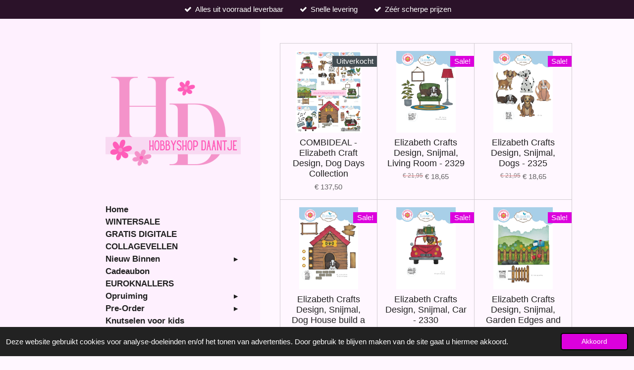

--- FILE ---
content_type: text/html; charset=UTF-8
request_url: https://www.hobbyshopdaantje.nl/mallen-stansen/elizabeth-craft-design
body_size: 31202
content:
<!DOCTYPE html>
<html lang="nl">
    <head>
        <meta http-equiv="Content-Type" content="text/html; charset=utf-8">
        <meta name="viewport" content="width=device-width, initial-scale=1.0, maximum-scale=5.0">
        <meta http-equiv="X-UA-Compatible" content="IE=edge">
        <link rel="canonical" href="https://www.hobbyshopdaantje.nl/mallen-stansen/elizabeth-craft-design">
        <link rel="sitemap" type="application/xml" href="https://www.hobbyshopdaantje.nl/sitemap.xml">
        <meta property="og:title" content="Elizabeth Craft Design / Mallen / Stansen | Hobbyshop Daantje">
        <meta property="og:url" content="https://www.hobbyshopdaantje.nl/mallen-stansen/elizabeth-craft-design">
        <base href="https://www.hobbyshopdaantje.nl/">
        <meta name="description" property="og:description" content="">
                <script nonce="cab6a75ef3f8c025f51f40c4cfcc44fe">
            
            window.JOUWWEB = window.JOUWWEB || {};
            window.JOUWWEB.application = window.JOUWWEB.application || {};
            window.JOUWWEB.application = {"backends":[{"domain":"jouwweb.nl","freeDomain":"jouwweb.site"},{"domain":"webador.com","freeDomain":"webadorsite.com"},{"domain":"webador.de","freeDomain":"webadorsite.com"},{"domain":"webador.fr","freeDomain":"webadorsite.com"},{"domain":"webador.es","freeDomain":"webadorsite.com"},{"domain":"webador.it","freeDomain":"webadorsite.com"},{"domain":"jouwweb.be","freeDomain":"jouwweb.site"},{"domain":"webador.ie","freeDomain":"webadorsite.com"},{"domain":"webador.co.uk","freeDomain":"webadorsite.com"},{"domain":"webador.at","freeDomain":"webadorsite.com"},{"domain":"webador.be","freeDomain":"webadorsite.com"},{"domain":"webador.ch","freeDomain":"webadorsite.com"},{"domain":"webador.ch","freeDomain":"webadorsite.com"},{"domain":"webador.mx","freeDomain":"webadorsite.com"},{"domain":"webador.com","freeDomain":"webadorsite.com"},{"domain":"webador.dk","freeDomain":"webadorsite.com"},{"domain":"webador.se","freeDomain":"webadorsite.com"},{"domain":"webador.no","freeDomain":"webadorsite.com"},{"domain":"webador.fi","freeDomain":"webadorsite.com"},{"domain":"webador.ca","freeDomain":"webadorsite.com"},{"domain":"webador.ca","freeDomain":"webadorsite.com"},{"domain":"webador.pl","freeDomain":"webadorsite.com"},{"domain":"webador.com.au","freeDomain":"webadorsite.com"},{"domain":"webador.nz","freeDomain":"webadorsite.com"}],"editorLocale":"nl-NL","editorTimezone":"Europe\/Amsterdam","editorLanguage":"nl","analytics4TrackingId":"G-E6PZPGE4QM","analyticsDimensions":[],"backendDomain":"www.jouwweb.nl","backendShortDomain":"jouwweb.nl","backendKey":"jouwweb-nl","freeWebsiteDomain":"jouwweb.site","noSsl":false,"build":{"reference":"ad6f713"},"linkHostnames":["www.jouwweb.nl","www.webador.com","www.webador.de","www.webador.fr","www.webador.es","www.webador.it","www.jouwweb.be","www.webador.ie","www.webador.co.uk","www.webador.at","www.webador.be","www.webador.ch","fr.webador.ch","www.webador.mx","es.webador.com","www.webador.dk","www.webador.se","www.webador.no","www.webador.fi","www.webador.ca","fr.webador.ca","www.webador.pl","www.webador.com.au","www.webador.nz"],"assetsUrl":"https:\/\/assets.jwwb.nl","loginUrl":"https:\/\/www.jouwweb.nl\/inloggen","publishUrl":"https:\/\/www.jouwweb.nl\/v2\/website\/1220757\/publish-proxy","adminUserOrIp":false,"pricing":{"plans":{"lite":{"amount":"700","currency":"EUR"},"pro":{"amount":"1200","currency":"EUR"},"business":{"amount":"2400","currency":"EUR"}},"yearlyDiscount":{"price":{"amount":"0","currency":"EUR"},"ratio":0,"percent":"0%","discountPrice":{"amount":"0","currency":"EUR"},"termPricePerMonth":{"amount":"0","currency":"EUR"},"termPricePerYear":{"amount":"0","currency":"EUR"}}},"hcUrl":{"add-product-variants":"https:\/\/help.jouwweb.nl\/hc\/nl\/articles\/28594307773201","basic-vs-advanced-shipping":"https:\/\/help.jouwweb.nl\/hc\/nl\/articles\/28594268794257","html-in-head":"https:\/\/help.jouwweb.nl\/hc\/nl\/articles\/28594336422545","link-domain-name":"https:\/\/help.jouwweb.nl\/hc\/nl\/articles\/28594325307409","optimize-for-mobile":"https:\/\/help.jouwweb.nl\/hc\/nl\/articles\/28594312927121","seo":"https:\/\/help.jouwweb.nl\/hc\/nl\/sections\/28507243966737","transfer-domain-name":"https:\/\/help.jouwweb.nl\/hc\/nl\/articles\/28594325232657","website-not-secure":"https:\/\/help.jouwweb.nl\/hc\/nl\/articles\/28594252935825"}};
            window.JOUWWEB.brand = {"type":"jouwweb","name":"JouwWeb","domain":"JouwWeb.nl","supportEmail":"support@jouwweb.nl"};
                    
                window.JOUWWEB = window.JOUWWEB || {};
                window.JOUWWEB.websiteRendering = {"locale":"nl-NL","timezone":"Europe\/Amsterdam","routes":{"api\/upload\/product-field":"\/_api\/upload\/product-field","checkout\/cart":"\/winkelwagen","payment":"\/bestelling-afronden\/:publicOrderId","payment\/forward":"\/bestelling-afronden\/:publicOrderId\/forward","public-order":"\/bestelling\/:publicOrderId","checkout\/authorize":"\/winkelwagen\/authorize\/:gateway","wishlist":"\/verlanglijst"}};
                                                    window.JOUWWEB.website = {"id":1220757,"locale":"nl-NL","enabled":true,"title":"Hobbyshop Daantje","hasTitle":true,"roleOfLoggedInUser":null,"ownerLocale":"nl-NL","plan":"business","freeWebsiteDomain":"jouwweb.site","backendKey":"jouwweb-nl","currency":"EUR","defaultLocale":"nl-NL","url":"https:\/\/www.hobbyshopdaantje.nl\/","homepageSegmentId":4870906,"category":"webshop","isOffline":false,"isPublished":true,"locales":["nl-NL"],"allowed":{"ads":false,"credits":true,"externalLinks":true,"slideshow":true,"customDefaultSlideshow":true,"hostedAlbums":true,"moderators":true,"mailboxQuota":10,"statisticsVisitors":true,"statisticsDetailed":true,"statisticsMonths":-1,"favicon":true,"password":true,"freeDomains":2,"freeMailAccounts":1,"canUseLanguages":false,"fileUpload":true,"legacyFontSize":false,"webshop":true,"products":-1,"imageText":false,"search":true,"audioUpload":true,"videoUpload":5000,"allowDangerousForms":false,"allowHtmlCode":true,"mobileBar":true,"sidebar":true,"poll":false,"allowCustomForms":true,"allowBusinessListing":true,"allowCustomAnalytics":true,"allowAccountingLink":true,"digitalProducts":true,"sitemapElement":false},"mobileBar":{"enabled":false,"theme":"accent","email":{"active":true},"location":{"active":true},"phone":{"active":true},"whatsapp":{"active":false},"social":{"active":false,"network":"facebook"}},"webshop":{"enabled":true,"currency":"EUR","taxEnabled":true,"taxInclusive":true,"vatDisclaimerVisible":false,"orderNotice":"<p>Indien je speciale wensen hebt kun je deze doorgeven via het Opmerkingen-veld in de laatste stap.<\/p>","orderConfirmation":"<p>Hartelijk bedankt voor je bestelling! Je ontvangt zo spoedig mogelijk bericht van ons over de afhandeling van je bestelling.<br \/><br \/>De betaling dient binnen 3 werkdagen , te worden voldaan.<\/p>","freeShipping":false,"freeShippingAmount":"0.00","shippingDisclaimerVisible":false,"pickupAllowed":true,"couponAllowed":true,"detailsPageAvailable":true,"socialMediaVisible":true,"termsPage":4982692,"termsPageUrl":"\/algemene-voorwaarden","extraTerms":null,"pricingVisible":true,"orderButtonVisible":true,"shippingAdvanced":true,"shippingAdvancedBackEnd":true,"soldOutVisible":true,"backInStockNotificationEnabled":true,"canAddProducts":true,"nextOrderNumber":2051115,"allowedServicePoints":[],"sendcloudConfigured":false,"sendcloudFallbackPublicKey":"a3d50033a59b4a598f1d7ce7e72aafdf","taxExemptionAllowed":false,"invoiceComment":null,"emptyCartVisible":true,"minimumOrderPrice":null,"productNumbersEnabled":false,"wishlistEnabled":false,"hideTaxOnCart":false},"isTreatedAsWebshop":true};                            window.JOUWWEB.cart = {"products":[],"coupon":null,"shippingCountryCode":null,"shippingChoice":null,"breakdown":[]};                            window.JOUWWEB.scripts = ["website-rendering\/webshop"];                        window.parent.JOUWWEB.colorPalette = window.JOUWWEB.colorPalette;
        </script>
                <title>Elizabeth Craft Design / Mallen / Stansen | Hobbyshop Daantje</title>
                                            <link href="https://primary.jwwb.nl/public/p/i/p/temp-iwfdoxqjulqgoqctaeqm/touch-icon-iphone.png?bust=1696577604" rel="apple-touch-icon" sizes="60x60">                                                <link href="https://primary.jwwb.nl/public/p/i/p/temp-iwfdoxqjulqgoqctaeqm/touch-icon-ipad.png?bust=1696577604" rel="apple-touch-icon" sizes="76x76">                                                <link href="https://primary.jwwb.nl/public/p/i/p/temp-iwfdoxqjulqgoqctaeqm/touch-icon-iphone-retina.png?bust=1696577604" rel="apple-touch-icon" sizes="120x120">                                                <link href="https://primary.jwwb.nl/public/p/i/p/temp-iwfdoxqjulqgoqctaeqm/touch-icon-ipad-retina.png?bust=1696577604" rel="apple-touch-icon" sizes="152x152">                                                <link href="https://primary.jwwb.nl/public/p/i/p/temp-iwfdoxqjulqgoqctaeqm/favicon.png?bust=1696577604" rel="shortcut icon">                                                <link href="https://primary.jwwb.nl/public/p/i/p/temp-iwfdoxqjulqgoqctaeqm/favicon.png?bust=1696577604" rel="icon">                                                        <meta name="twitter:card" content="summary">
                                                    <script src="https://plausible.io/js/script.manual.js" nonce="cab6a75ef3f8c025f51f40c4cfcc44fe" data-turbo-track="reload" defer data-domain="shard7.jouwweb.nl"></script>
<script src="https://assets.jwwb.nl/assets/build/website-rendering/nl-NL.js?bust=af8dcdef13a1895089e9" nonce="cab6a75ef3f8c025f51f40c4cfcc44fe" data-turbo-track="reload" defer></script>
<script src="https://assets.jwwb.nl/assets/website-rendering/runtime.d9e65c74d3b5e295ad0f.js?bust=5de238b33c4b1a20f3c0" nonce="cab6a75ef3f8c025f51f40c4cfcc44fe" data-turbo-track="reload" defer></script>
<script src="https://assets.jwwb.nl/assets/website-rendering/103.3d75ec3708e54af67f50.js?bust=cb0aa3c978e146edbd0d" nonce="cab6a75ef3f8c025f51f40c4cfcc44fe" data-turbo-track="reload" defer></script>
<script src="https://assets.jwwb.nl/assets/website-rendering/main.5652a47411ca8823cae9.js?bust=49bbf820c57bf6263652" nonce="cab6a75ef3f8c025f51f40c4cfcc44fe" data-turbo-track="reload" defer></script>
<link rel="preload" href="https://assets.jwwb.nl/assets/website-rendering/styles.e3fbacb39e54ae23f98d.css?bust=0288a9a53dd3ec3062c5" as="style">
<link rel="preload" href="https://assets.jwwb.nl/assets/website-rendering/fonts/icons-website-rendering/font/website-rendering.woff2?bust=bd2797014f9452dadc8e" as="font" crossorigin>
<link rel="stylesheet" type="text/css" href="https://assets.jwwb.nl/assets/website-rendering/styles.e3fbacb39e54ae23f98d.css?bust=0288a9a53dd3ec3062c5" nonce="cab6a75ef3f8c025f51f40c4cfcc44fe" data-turbo-track="dynamic">
<link rel="preconnect" href="https://assets.jwwb.nl">
<link rel="stylesheet" type="text/css" href="https://primary.jwwb.nl/public/p/i/p/temp-iwfdoxqjulqgoqctaeqm/style.css?bust=1768550386" nonce="cab6a75ef3f8c025f51f40c4cfcc44fe" data-turbo-track="dynamic">    </head>
    <body
        id="top"
        class="jw-is-no-slideshow jw-strips--align-left jw-header-is-image jw-is-segment-page jw-is-frontend jw-is-sidebar jw-is-messagebar jw-is-no-touch-device jw-is-no-mobile"
                                    data-jouwweb-page="5853769"
                                                data-jouwweb-segment-id="5853769"
                                                data-jouwweb-segment-type="page"
                                                data-template-threshold="960"
                                                data-template-name="dj&#x7C;portfolio"
                            itemscope
        itemtype="https://schema.org/WebPage"
    >
                                    <meta itemprop="url" content="https://www.hobbyshopdaantje.nl/mallen-stansen/elizabeth-craft-design">
        <div class="jw-background"></div>
        <div class="jw-body">
            <div class="jw-mobile-menu jw-mobile-is-logo js-mobile-menu">
            <button
            type="button"
            class="jw-mobile-menu__button jw-mobile-toggle"
            aria-label="Open / sluit menu"
        >
            <span class="jw-icon-burger"></span>
        </button>
        <div class="jw-mobile-header jw-mobile-header--image">
        <a            class="jw-mobile-header-content"
                            href="/"
                        >
                            <img class="jw-mobile-logo jw-mobile-logo--square" src="https://primary.jwwb.nl/public/p/i/p/temp-iwfdoxqjulqgoqctaeqm/g4ixzs/logodaantje5.png?enable-io=true&amp;enable=upscale&amp;height=70" srcset="https://primary.jwwb.nl/public/p/i/p/temp-iwfdoxqjulqgoqctaeqm/g4ixzs/logodaantje5.png?enable-io=true&amp;enable=upscale&amp;height=70 1x, https://primary.jwwb.nl/public/p/i/p/temp-iwfdoxqjulqgoqctaeqm/g4ixzs/logodaantje5.png?enable-io=true&amp;enable=upscale&amp;height=140&amp;quality=70 2x" alt="Hobbyshop Daantje" title="Hobbyshop Daantje">                                </a>
    </div>

        <a
        href="/winkelwagen"
        class="jw-mobile-menu__button jw-mobile-header-cart">
        <span class="jw-icon-badge-wrapper">
            <span class="website-rendering-icon-basket"></span>
            <span class="jw-icon-badge hidden"></span>
        </span>
    </a>
    
    </div>
    <div class="jw-mobile-menu-search jw-mobile-menu-search--hidden">
        <form
            action="/zoeken"
            method="get"
            class="jw-mobile-menu-search__box"
        >
            <input
                type="text"
                name="q"
                value=""
                placeholder="Zoeken..."
                class="jw-mobile-menu-search__input"
            >
            <button type="submit" class="jw-btn jw-btn--style-flat jw-mobile-menu-search__button">
                <span class="website-rendering-icon-search"></span>
            </button>
            <button type="button" class="jw-btn jw-btn--style-flat jw-mobile-menu-search__button js-cancel-search">
                <span class="website-rendering-icon-cancel"></span>
            </button>
        </form>
    </div>
            <div class="message-bar message-bar--accent"><div class="message-bar__container"><ul class="message-bar-usps"><li class="message-bar-usps__item"><i class="website-rendering-icon-ok"></i><span>Alles uit voorraad leverbaar</span></li><li class="message-bar-usps__item"><i class="website-rendering-icon-ok"></i><span>Snelle levering</span></li><li class="message-bar-usps__item"><i class="website-rendering-icon-ok"></i><span>Zéér scherpe prijzen</span></li></ul></div></div><div class="content-root">
    <div class="right">
        <div class="right-content">
            <div class="slider-wrapper jw-slideshow-toggle">
                            </div>
            
<main class="block-content">
    <div data-section-name="content" class="jw-section jw-section-content jw-responsive lt600 lt640 lt800">
        <div
    id="jw-element-86921930"
    data-jw-element-id="86921930"
        class="jw-tree-node jw-element jw-strip-root jw-tree-container jw-node-is-first-child jw-node-is-last-child"
>
    <div
    id="jw-element-344709775"
    data-jw-element-id="344709775"
        class="jw-tree-node jw-element jw-strip jw-tree-container jw-strip--default jw-strip--style-color jw-strip--color-default jw-strip--padding-both jw-node-is-first-child jw-strip--primary jw-node-is-last-child"
>
    <div class="jw-strip__content-container"><div class="jw-strip__content jw-responsive lt600 lt640 lt800">
                    <div
    id="jw-element-86921988"
    data-jw-element-id="86921988"
        class="jw-tree-node jw-element jw-product-gallery jw-node-is-first-child jw-node-is-last-child"
>
        <div class="jw-element-loader">
        <span class="jw-spinner"></span>
    </div>

    
    
            <ul class="product-gallery product-gallery--style-bordered product-gallery--size-md product-gallery--align-center">
                            <li class="product-gallery__item product-gallery__item--has-button">
            <div
                class="product-gallery__content js-product-container"
                data-webshop-product="&#x7B;&quot;id&quot;&#x3A;21601418,&quot;title&quot;&#x3A;&quot;COMBIDEAL&#x20;-&#x20;Elizabeth&#x20;Craft&#x20;Design,&#x20;Dog&#x20;Days&#x20;Collection&quot;,&quot;url&quot;&#x3A;&quot;&#x5C;&#x2F;product&#x5C;&#x2F;21601418&#x5C;&#x2F;combideal-elizabeth-craft-design-dog-days-collection&quot;,&quot;variants&quot;&#x3A;&#x5B;&#x7B;&quot;id&quot;&#x3A;78559138,&quot;stock&quot;&#x3A;0,&quot;limited&quot;&#x3A;true,&quot;propertyValueIds&quot;&#x3A;&#x5B;&#x5D;&#x7D;&#x5D;,&quot;image&quot;&#x3A;&#x7B;&quot;id&quot;&#x3A;203640080,&quot;url&quot;&#x3A;&quot;https&#x3A;&#x5C;&#x2F;&#x5C;&#x2F;primary.jwwb.nl&#x5C;&#x2F;public&#x5C;&#x2F;p&#x5C;&#x2F;i&#x5C;&#x2F;p&#x5C;&#x2F;temp-iwfdoxqjulqgoqctaeqm&#x5C;&#x2F;pasted-image-wed-jan-07-2026-09-13-07-gmt-0100-midden-europese-standaardtijd-standard.png&quot;,&quot;width&quot;&#x3A;800,&quot;height&quot;&#x3A;1000&#x7D;&#x7D;"
            >
                <div class="product-gallery__image-container">
                    <div class="product-sticker product-sticker--sold-out">Uitverkocht</div>
                    <a data-segment-type="product" data-segment-id="21601418" href="/product/21601418/combideal-elizabeth-craft-design-dog-days-collection" class="js-jouwweb-segment js-allow-link-click product-gallery__image">                                            <div class="product-image">                            <img
                                class="product-image__image product-image__image--main"
                                loading="lazy"
                                src="https&#x3A;&#x2F;&#x2F;primary.jwwb.nl&#x2F;public&#x2F;p&#x2F;i&#x2F;p&#x2F;temp-iwfdoxqjulqgoqctaeqm&#x2F;pasted-image-wed-jan-07-2026-09-13-07-gmt-0100-midden-europese-standaardtijd-high.png&#x3F;enable-io&#x3D;true&amp;fit&#x3D;bounds&amp;width&#x3D;540&amp;height&#x3D;540&amp;quality&#x3D;40"
                                                                alt="COMBIDEAL&#x20;-&#x20;Elizabeth&#x20;Craft&#x20;Design,&#x20;Dog&#x20;Days&#x20;Collection"
                                width="432"
                                height="540"
                                sizes="(min-width: 1px) 270px"
                            >
                        </div>
                                        </a>                </div>
                <div class="product-gallery__info-container">
                    <div class="product-gallery__details">
                        <a data-segment-type="product" data-segment-id="21601418" href="/product/21601418/combideal-elizabeth-craft-design-dog-days-collection" class="js-jouwweb-segment js-allow-link-click product-gallery__name">                        COMBIDEAL - Elizabeth Craft Design, Dog Days Collection                        </a>                                                    <span class="product-gallery__price js-product-container__price">
                                <span class="product__price__price">€ 137,50</span>
                            </span>
                                            </div>
                    <div class="product-gallery__expand-container">
                        
                                                    <div class="product-gallery__button-container">
                                <div class="product__button-notice hidden js-product-container__button-notice"></div>
<button
    type="button"
    class="jw-btn product__add-to-cart js-product-container__button jw-btn--size-small"
    title="Houd&#x20;mij&#x20;op&#x20;de&#x20;hoogte"
        >
    <span>Houd mij op de hoogte</span>
</button>
                                                            </div>
                                            </div>
                </div>
            </div>
        </li>
                            <li class="product-gallery__item product-gallery__item--has-button">
            <div
                class="product-gallery__content js-product-container"
                data-webshop-product="&#x7B;&quot;id&quot;&#x3A;21601248,&quot;title&quot;&#x3A;&quot;Elizabeth&#x20;Crafts&#x20;Design,&#x20;Snijmal,&#x20;Living&#x20;Room&#x20;-&#x20;2329&quot;,&quot;url&quot;&#x3A;&quot;&#x5C;&#x2F;product&#x5C;&#x2F;21601248&#x5C;&#x2F;elizabeth-crafts-design-snijmal-living-room-2329&quot;,&quot;variants&quot;&#x3A;&#x5B;&#x7B;&quot;id&quot;&#x3A;78558501,&quot;stock&quot;&#x3A;2,&quot;limited&quot;&#x3A;true,&quot;propertyValueIds&quot;&#x3A;&#x5B;&#x5D;&#x7D;&#x5D;,&quot;image&quot;&#x3A;&#x7B;&quot;id&quot;&#x3A;203638379,&quot;url&quot;&#x3A;&quot;https&#x3A;&#x5C;&#x2F;&#x5C;&#x2F;primary.jwwb.nl&#x5C;&#x2F;public&#x5C;&#x2F;p&#x5C;&#x2F;i&#x5C;&#x2F;p&#x5C;&#x2F;temp-iwfdoxqjulqgoqctaeqm&#x5C;&#x2F;pasted-image-wed-jan-07-2026-08-54-07-gmt-0100-midden-europese-standaardtijd-standard.png&quot;,&quot;width&quot;&#x3A;800,&quot;height&quot;&#x3A;1106&#x7D;&#x7D;"
            >
                <div class="product-gallery__image-container">
                    <div class="product-sticker">Sale!</div>
                    <a data-segment-type="product" data-segment-id="21601248" href="/product/21601248/elizabeth-crafts-design-snijmal-living-room-2329" class="js-jouwweb-segment js-allow-link-click product-gallery__image">                                            <div class="product-image">                            <img
                                class="product-image__image product-image__image--main"
                                loading="lazy"
                                src="https&#x3A;&#x2F;&#x2F;primary.jwwb.nl&#x2F;public&#x2F;p&#x2F;i&#x2F;p&#x2F;temp-iwfdoxqjulqgoqctaeqm&#x2F;pasted-image-wed-jan-07-2026-08-54-07-gmt-0100-midden-europese-standaardtijd-high.png&#x3F;enable-io&#x3D;true&amp;fit&#x3D;bounds&amp;width&#x3D;540&amp;height&#x3D;540&amp;quality&#x3D;40"
                                                                alt="Elizabeth&#x20;Crafts&#x20;Design,&#x20;Snijmal,&#x20;Living&#x20;Room&#x20;-&#x20;2329"
                                width="390"
                                height="540"
                                sizes="(min-width: 1px) 270px"
                            >
                        </div>
                                        </a>                </div>
                <div class="product-gallery__info-container">
                    <div class="product-gallery__details">
                        <a data-segment-type="product" data-segment-id="21601248" href="/product/21601248/elizabeth-crafts-design-snijmal-living-room-2329" class="js-jouwweb-segment js-allow-link-click product-gallery__name">                        Elizabeth Crafts Design, Snijmal, Living Room - 2329                        </a>                                                    <span class="product-gallery__price js-product-container__price">
                                    <s class="product__price__old-price">€ 21,95</s>
<span class="product__price__price">€ 18,65</span>
                            </span>
                                            </div>
                    <div class="product-gallery__expand-container">
                        
                                                    <div class="product-gallery__button-container">
                                <div class="product__button-notice hidden js-product-container__button-notice"></div>
<button
    type="button"
    class="jw-btn product__add-to-cart js-product-container__button jw-btn--size-small"
    title="In&#x20;winkelwagen"
        >
    <span>In winkelwagen</span>
</button>
                                                            </div>
                                            </div>
                </div>
            </div>
        </li>
                            <li class="product-gallery__item product-gallery__item--has-button">
            <div
                class="product-gallery__content js-product-container"
                data-webshop-product="&#x7B;&quot;id&quot;&#x3A;21601197,&quot;title&quot;&#x3A;&quot;Elizabeth&#x20;Crafts&#x20;Design,&#x20;Snijmal,&#x20;Dogs&#x20;-&#x20;2325&quot;,&quot;url&quot;&#x3A;&quot;&#x5C;&#x2F;product&#x5C;&#x2F;21601197&#x5C;&#x2F;elizabeth-crafts-design-snijmal-dogs-2325&quot;,&quot;variants&quot;&#x3A;&#x5B;&#x7B;&quot;id&quot;&#x3A;78558371,&quot;stock&quot;&#x3A;1,&quot;limited&quot;&#x3A;true,&quot;propertyValueIds&quot;&#x3A;&#x5B;&#x5D;&#x7D;&#x5D;,&quot;image&quot;&#x3A;&#x7B;&quot;id&quot;&#x3A;203638253,&quot;url&quot;&#x3A;&quot;https&#x3A;&#x5C;&#x2F;&#x5C;&#x2F;primary.jwwb.nl&#x5C;&#x2F;public&#x5C;&#x2F;p&#x5C;&#x2F;i&#x5C;&#x2F;p&#x5C;&#x2F;temp-iwfdoxqjulqgoqctaeqm&#x5C;&#x2F;pasted-image-wed-jan-07-2026-08-52-16-gmt-0100-midden-europese-standaardtijd-standard.png&quot;,&quot;width&quot;&#x3A;800,&quot;height&quot;&#x3A;1106&#x7D;&#x7D;"
            >
                <div class="product-gallery__image-container">
                    <div class="product-sticker">Sale!</div>
                    <a data-segment-type="product" data-segment-id="21601197" href="/product/21601197/elizabeth-crafts-design-snijmal-dogs-2325" class="js-jouwweb-segment js-allow-link-click product-gallery__image">                                            <div class="product-image">                            <img
                                class="product-image__image product-image__image--main"
                                loading="lazy"
                                src="https&#x3A;&#x2F;&#x2F;primary.jwwb.nl&#x2F;public&#x2F;p&#x2F;i&#x2F;p&#x2F;temp-iwfdoxqjulqgoqctaeqm&#x2F;pasted-image-wed-jan-07-2026-08-52-16-gmt-0100-midden-europese-standaardtijd-high.png&#x3F;enable-io&#x3D;true&amp;fit&#x3D;bounds&amp;width&#x3D;540&amp;height&#x3D;540&amp;quality&#x3D;40"
                                                                alt="Elizabeth&#x20;Crafts&#x20;Design,&#x20;Snijmal,&#x20;Dogs&#x20;-&#x20;2325"
                                width="390"
                                height="540"
                                sizes="(min-width: 1px) 270px"
                            >
                        </div>
                                        </a>                </div>
                <div class="product-gallery__info-container">
                    <div class="product-gallery__details">
                        <a data-segment-type="product" data-segment-id="21601197" href="/product/21601197/elizabeth-crafts-design-snijmal-dogs-2325" class="js-jouwweb-segment js-allow-link-click product-gallery__name">                        Elizabeth Crafts Design, Snijmal, Dogs - 2325                        </a>                                                    <span class="product-gallery__price js-product-container__price">
                                    <s class="product__price__old-price">€ 21,95</s>
<span class="product__price__price">€ 18,65</span>
                            </span>
                                            </div>
                    <div class="product-gallery__expand-container">
                        
                                                    <div class="product-gallery__button-container">
                                <div class="product__button-notice hidden js-product-container__button-notice"></div>
<button
    type="button"
    class="jw-btn product__add-to-cart js-product-container__button jw-btn--size-small"
    title="In&#x20;winkelwagen"
        >
    <span>In winkelwagen</span>
</button>
                                                            </div>
                                            </div>
                </div>
            </div>
        </li>
                            <li class="product-gallery__item product-gallery__item--has-button">
            <div
                class="product-gallery__content js-product-container"
                data-webshop-product="&#x7B;&quot;id&quot;&#x3A;21601185,&quot;title&quot;&#x3A;&quot;Elizabeth&#x20;Crafts&#x20;Design,&#x20;Snijmal,&#x20;Dog&#x20;House&#x20;build&#x20;a&#x20;book&#x20;-&#x20;2332&quot;,&quot;url&quot;&#x3A;&quot;&#x5C;&#x2F;product&#x5C;&#x2F;21601185&#x5C;&#x2F;elizabeth-crafts-design-snijmal-dog-house-build-a-book-2332&quot;,&quot;variants&quot;&#x3A;&#x5B;&#x7B;&quot;id&quot;&#x3A;78558347,&quot;stock&quot;&#x3A;3,&quot;limited&quot;&#x3A;true,&quot;propertyValueIds&quot;&#x3A;&#x5B;&#x5D;&#x7D;&#x5D;,&quot;image&quot;&#x3A;&#x7B;&quot;id&quot;&#x3A;203638081,&quot;url&quot;&#x3A;&quot;https&#x3A;&#x5C;&#x2F;&#x5C;&#x2F;primary.jwwb.nl&#x5C;&#x2F;public&#x5C;&#x2F;p&#x5C;&#x2F;i&#x5C;&#x2F;p&#x5C;&#x2F;temp-iwfdoxqjulqgoqctaeqm&#x5C;&#x2F;pasted-image-wed-jan-07-2026-08-50-17-gmt-0100-midden-europese-standaardtijd-standard.png&quot;,&quot;width&quot;&#x3A;800,&quot;height&quot;&#x3A;1106&#x7D;&#x7D;"
            >
                <div class="product-gallery__image-container">
                    <div class="product-sticker">Sale!</div>
                    <a data-segment-type="product" data-segment-id="21601185" href="/product/21601185/elizabeth-crafts-design-snijmal-dog-house-build-a-book-2332" class="js-jouwweb-segment js-allow-link-click product-gallery__image">                                            <div class="product-image">                            <img
                                class="product-image__image product-image__image--main"
                                loading="lazy"
                                src="https&#x3A;&#x2F;&#x2F;primary.jwwb.nl&#x2F;public&#x2F;p&#x2F;i&#x2F;p&#x2F;temp-iwfdoxqjulqgoqctaeqm&#x2F;pasted-image-wed-jan-07-2026-08-50-17-gmt-0100-midden-europese-standaardtijd-high.png&#x3F;enable-io&#x3D;true&amp;fit&#x3D;bounds&amp;width&#x3D;540&amp;height&#x3D;540&amp;quality&#x3D;40"
                                                                alt="Elizabeth&#x20;Crafts&#x20;Design,&#x20;Snijmal,&#x20;Dog&#x20;House&#x20;build&#x20;a&#x20;book&#x20;-&#x20;2332"
                                width="390"
                                height="540"
                                sizes="(min-width: 1px) 270px"
                            >
                        </div>
                                        </a>                </div>
                <div class="product-gallery__info-container">
                    <div class="product-gallery__details">
                        <a data-segment-type="product" data-segment-id="21601185" href="/product/21601185/elizabeth-crafts-design-snijmal-dog-house-build-a-book-2332" class="js-jouwweb-segment js-allow-link-click product-gallery__name">                        Elizabeth Crafts Design, Snijmal, Dog House build a book - 2332                        </a>                                                    <span class="product-gallery__price js-product-container__price">
                                    <s class="product__price__old-price">€ 27,95</s>
<span class="product__price__price">€ 23,75</span>
                            </span>
                                            </div>
                    <div class="product-gallery__expand-container">
                        
                                                    <div class="product-gallery__button-container">
                                <div class="product__button-notice hidden js-product-container__button-notice"></div>
<button
    type="button"
    class="jw-btn product__add-to-cart js-product-container__button jw-btn--size-small"
    title="In&#x20;winkelwagen"
        >
    <span>In winkelwagen</span>
</button>
                                                            </div>
                                            </div>
                </div>
            </div>
        </li>
                            <li class="product-gallery__item product-gallery__item--has-button">
            <div
                class="product-gallery__content js-product-container"
                data-webshop-product="&#x7B;&quot;id&quot;&#x3A;21601168,&quot;title&quot;&#x3A;&quot;Elizabeth&#x20;Crafts&#x20;Design,&#x20;Snijmal,&#x20;Car&#x20;-&#x20;2330&quot;,&quot;url&quot;&#x3A;&quot;&#x5C;&#x2F;product&#x5C;&#x2F;21601168&#x5C;&#x2F;elizabeth-crafts-design-snijmal-car-2330&quot;,&quot;variants&quot;&#x3A;&#x5B;&#x7B;&quot;id&quot;&#x3A;78558298,&quot;stock&quot;&#x3A;2,&quot;limited&quot;&#x3A;true,&quot;propertyValueIds&quot;&#x3A;&#x5B;&#x5D;&#x7D;&#x5D;,&quot;image&quot;&#x3A;&#x7B;&quot;id&quot;&#x3A;203637788,&quot;url&quot;&#x3A;&quot;https&#x3A;&#x5C;&#x2F;&#x5C;&#x2F;primary.jwwb.nl&#x5C;&#x2F;public&#x5C;&#x2F;p&#x5C;&#x2F;i&#x5C;&#x2F;p&#x5C;&#x2F;temp-iwfdoxqjulqgoqctaeqm&#x5C;&#x2F;pasted-image-wed-jan-07-2026-08-47-47-gmt-0100-midden-europese-standaardtijd-standard.png&quot;,&quot;width&quot;&#x3A;800,&quot;height&quot;&#x3A;1106&#x7D;&#x7D;"
            >
                <div class="product-gallery__image-container">
                    <div class="product-sticker">Sale!</div>
                    <a data-segment-type="product" data-segment-id="21601168" href="/product/21601168/elizabeth-crafts-design-snijmal-car-2330" class="js-jouwweb-segment js-allow-link-click product-gallery__image">                                            <div class="product-image">                            <img
                                class="product-image__image product-image__image--main"
                                loading="lazy"
                                src="https&#x3A;&#x2F;&#x2F;primary.jwwb.nl&#x2F;public&#x2F;p&#x2F;i&#x2F;p&#x2F;temp-iwfdoxqjulqgoqctaeqm&#x2F;pasted-image-wed-jan-07-2026-08-47-47-gmt-0100-midden-europese-standaardtijd-high.png&#x3F;enable-io&#x3D;true&amp;fit&#x3D;bounds&amp;width&#x3D;540&amp;height&#x3D;540&amp;quality&#x3D;40"
                                                                alt="Elizabeth&#x20;Crafts&#x20;Design,&#x20;Snijmal,&#x20;Car&#x20;-&#x20;2330"
                                width="390"
                                height="540"
                                sizes="(min-width: 1px) 270px"
                            >
                        </div>
                                        </a>                </div>
                <div class="product-gallery__info-container">
                    <div class="product-gallery__details">
                        <a data-segment-type="product" data-segment-id="21601168" href="/product/21601168/elizabeth-crafts-design-snijmal-car-2330" class="js-jouwweb-segment js-allow-link-click product-gallery__name">                        Elizabeth Crafts Design, Snijmal, Car - 2330                        </a>                                                    <span class="product-gallery__price js-product-container__price">
                                    <s class="product__price__old-price">€ 20,95</s>
<span class="product__price__price">€ 17,80</span>
                            </span>
                                            </div>
                    <div class="product-gallery__expand-container">
                        
                                                    <div class="product-gallery__button-container">
                                <div class="product__button-notice hidden js-product-container__button-notice"></div>
<button
    type="button"
    class="jw-btn product__add-to-cart js-product-container__button jw-btn--size-small"
    title="In&#x20;winkelwagen"
        >
    <span>In winkelwagen</span>
</button>
                                                            </div>
                                            </div>
                </div>
            </div>
        </li>
                            <li class="product-gallery__item product-gallery__item--has-button">
            <div
                class="product-gallery__content js-product-container"
                data-webshop-product="&#x7B;&quot;id&quot;&#x3A;21601149,&quot;title&quot;&#x3A;&quot;Elizabeth&#x20;Crafts&#x20;Design,&#x20;Snijmal,&#x20;Garden&#x20;Edges&#x20;and&#x20;Fence&#x20;-&#x20;2331&quot;,&quot;url&quot;&#x3A;&quot;&#x5C;&#x2F;product&#x5C;&#x2F;21601149&#x5C;&#x2F;elizabeth-crafts-design-snijmal-garden-edges-and-fence-2331&quot;,&quot;variants&quot;&#x3A;&#x5B;&#x7B;&quot;id&quot;&#x3A;78558276,&quot;stock&quot;&#x3A;3,&quot;limited&quot;&#x3A;true,&quot;propertyValueIds&quot;&#x3A;&#x5B;&#x5D;&#x7D;&#x5D;,&quot;image&quot;&#x3A;&#x7B;&quot;id&quot;&#x3A;203637480,&quot;url&quot;&#x3A;&quot;https&#x3A;&#x5C;&#x2F;&#x5C;&#x2F;primary.jwwb.nl&#x5C;&#x2F;public&#x5C;&#x2F;p&#x5C;&#x2F;i&#x5C;&#x2F;p&#x5C;&#x2F;temp-iwfdoxqjulqgoqctaeqm&#x5C;&#x2F;pasted-image-wed-jan-07-2026-08-45-16-gmt-0100-midden-europese-standaardtijd-standard.png&quot;,&quot;width&quot;&#x3A;800,&quot;height&quot;&#x3A;1106&#x7D;&#x7D;"
            >
                <div class="product-gallery__image-container">
                    <div class="product-sticker">Sale!</div>
                    <a data-segment-type="product" data-segment-id="21601149" href="/product/21601149/elizabeth-crafts-design-snijmal-garden-edges-and-fence-2331" class="js-jouwweb-segment js-allow-link-click product-gallery__image">                                            <div class="product-image">                            <img
                                class="product-image__image product-image__image--main"
                                loading="lazy"
                                src="https&#x3A;&#x2F;&#x2F;primary.jwwb.nl&#x2F;public&#x2F;p&#x2F;i&#x2F;p&#x2F;temp-iwfdoxqjulqgoqctaeqm&#x2F;pasted-image-wed-jan-07-2026-08-45-16-gmt-0100-midden-europese-standaardtijd-high.png&#x3F;enable-io&#x3D;true&amp;fit&#x3D;bounds&amp;width&#x3D;540&amp;height&#x3D;540&amp;quality&#x3D;40"
                                                                alt="Elizabeth&#x20;Crafts&#x20;Design,&#x20;Snijmal,&#x20;Garden&#x20;Edges&#x20;and&#x20;Fence&#x20;-&#x20;2331"
                                width="390"
                                height="540"
                                sizes="(min-width: 1px) 270px"
                            >
                        </div>
                                        </a>                </div>
                <div class="product-gallery__info-container">
                    <div class="product-gallery__details">
                        <a data-segment-type="product" data-segment-id="21601149" href="/product/21601149/elizabeth-crafts-design-snijmal-garden-edges-and-fence-2331" class="js-jouwweb-segment js-allow-link-click product-gallery__name">                        Elizabeth Crafts Design, Snijmal, Garden Edges and Fence - 2331                        </a>                                                    <span class="product-gallery__price js-product-container__price">
                                    <s class="product__price__old-price">€ 32,95</s>
<span class="product__price__price">€ 27,99</span>
                            </span>
                                            </div>
                    <div class="product-gallery__expand-container">
                        
                                                    <div class="product-gallery__button-container">
                                <div class="product__button-notice hidden js-product-container__button-notice"></div>
<button
    type="button"
    class="jw-btn product__add-to-cart js-product-container__button jw-btn--size-small"
    title="In&#x20;winkelwagen"
        >
    <span>In winkelwagen</span>
</button>
                                                            </div>
                                            </div>
                </div>
            </div>
        </li>
                            <li class="product-gallery__item product-gallery__item--has-button">
            <div
                class="product-gallery__content js-product-container"
                data-webshop-product="&#x7B;&quot;id&quot;&#x3A;21601135,&quot;title&quot;&#x3A;&quot;Elizabeth&#x20;Crafts&#x20;Design,&#x20;Snijmal,&#x20;Skateboad&#x20;-&#x20;2328&quot;,&quot;url&quot;&#x3A;&quot;&#x5C;&#x2F;product&#x5C;&#x2F;21601135&#x5C;&#x2F;elizabeth-crafts-design-snijmal-skateboad-2328&quot;,&quot;variants&quot;&#x3A;&#x5B;&#x7B;&quot;id&quot;&#x3A;78558251,&quot;stock&quot;&#x3A;3,&quot;limited&quot;&#x3A;true,&quot;propertyValueIds&quot;&#x3A;&#x5B;&#x5D;&#x7D;&#x5D;,&quot;image&quot;&#x3A;&#x7B;&quot;id&quot;&#x3A;203637340,&quot;url&quot;&#x3A;&quot;https&#x3A;&#x5C;&#x2F;&#x5C;&#x2F;primary.jwwb.nl&#x5C;&#x2F;public&#x5C;&#x2F;p&#x5C;&#x2F;i&#x5C;&#x2F;p&#x5C;&#x2F;temp-iwfdoxqjulqgoqctaeqm&#x5C;&#x2F;pasted-image-wed-jan-07-2026-08-43-26-gmt-0100-midden-europese-standaardtijd-standard.png&quot;,&quot;width&quot;&#x3A;800,&quot;height&quot;&#x3A;1106&#x7D;&#x7D;"
            >
                <div class="product-gallery__image-container">
                    <div class="product-sticker">Sale!</div>
                    <a data-segment-type="product" data-segment-id="21601135" href="/product/21601135/elizabeth-crafts-design-snijmal-skateboad-2328" class="js-jouwweb-segment js-allow-link-click product-gallery__image">                                            <div class="product-image">                            <img
                                class="product-image__image product-image__image--main"
                                loading="lazy"
                                src="https&#x3A;&#x2F;&#x2F;primary.jwwb.nl&#x2F;public&#x2F;p&#x2F;i&#x2F;p&#x2F;temp-iwfdoxqjulqgoqctaeqm&#x2F;pasted-image-wed-jan-07-2026-08-43-26-gmt-0100-midden-europese-standaardtijd-high.png&#x3F;enable-io&#x3D;true&amp;fit&#x3D;bounds&amp;width&#x3D;540&amp;height&#x3D;540&amp;quality&#x3D;40"
                                                                alt="Elizabeth&#x20;Crafts&#x20;Design,&#x20;Snijmal,&#x20;Skateboad&#x20;-&#x20;2328"
                                width="390"
                                height="540"
                                sizes="(min-width: 1px) 270px"
                            >
                        </div>
                                        </a>                </div>
                <div class="product-gallery__info-container">
                    <div class="product-gallery__details">
                        <a data-segment-type="product" data-segment-id="21601135" href="/product/21601135/elizabeth-crafts-design-snijmal-skateboad-2328" class="js-jouwweb-segment js-allow-link-click product-gallery__name">                        Elizabeth Crafts Design, Snijmal, Skateboad - 2328                        </a>                                                    <span class="product-gallery__price js-product-container__price">
                                    <s class="product__price__old-price">€ 16,95</s>
<span class="product__price__price">€ 14,50</span>
                            </span>
                                            </div>
                    <div class="product-gallery__expand-container">
                        
                                                    <div class="product-gallery__button-container">
                                <div class="product__button-notice hidden js-product-container__button-notice"></div>
<button
    type="button"
    class="jw-btn product__add-to-cart js-product-container__button jw-btn--size-small"
    title="In&#x20;winkelwagen"
        >
    <span>In winkelwagen</span>
</button>
                                                            </div>
                                            </div>
                </div>
            </div>
        </li>
                            <li class="product-gallery__item product-gallery__item--has-button">
            <div
                class="product-gallery__content js-product-container"
                data-webshop-product="&#x7B;&quot;id&quot;&#x3A;21601117,&quot;title&quot;&#x3A;&quot;Elizabeth&#x20;Crafts&#x20;Design,&#x20;Snijmal,&#x20;Dog&#x20;Clothing&#x20;Accessories&#x20;-&#x20;2327&quot;,&quot;url&quot;&#x3A;&quot;&#x5C;&#x2F;product&#x5C;&#x2F;21601117&#x5C;&#x2F;elizabeth-crafts-design-snijmal-dog-clothing-accessories-2327&quot;,&quot;variants&quot;&#x3A;&#x5B;&#x7B;&quot;id&quot;&#x3A;78558226,&quot;stock&quot;&#x3A;3,&quot;limited&quot;&#x3A;true,&quot;propertyValueIds&quot;&#x3A;&#x5B;&#x5D;&#x7D;&#x5D;,&quot;image&quot;&#x3A;&#x7B;&quot;id&quot;&#x3A;203637131,&quot;url&quot;&#x3A;&quot;https&#x3A;&#x5C;&#x2F;&#x5C;&#x2F;primary.jwwb.nl&#x5C;&#x2F;public&#x5C;&#x2F;p&#x5C;&#x2F;i&#x5C;&#x2F;p&#x5C;&#x2F;temp-iwfdoxqjulqgoqctaeqm&#x5C;&#x2F;pasted-image-wed-jan-07-2026-08-40-36-gmt-0100-midden-europese-standaardtijd-standard.png&quot;,&quot;width&quot;&#x3A;800,&quot;height&quot;&#x3A;1106&#x7D;&#x7D;"
            >
                <div class="product-gallery__image-container">
                    <div class="product-sticker">Sale!</div>
                    <a data-segment-type="product" data-segment-id="21601117" href="/product/21601117/elizabeth-crafts-design-snijmal-dog-clothing-accessories-2327" class="js-jouwweb-segment js-allow-link-click product-gallery__image">                                            <div class="product-image">                            <img
                                class="product-image__image product-image__image--main"
                                loading="lazy"
                                src="https&#x3A;&#x2F;&#x2F;primary.jwwb.nl&#x2F;public&#x2F;p&#x2F;i&#x2F;p&#x2F;temp-iwfdoxqjulqgoqctaeqm&#x2F;pasted-image-wed-jan-07-2026-08-40-36-gmt-0100-midden-europese-standaardtijd-high.png&#x3F;enable-io&#x3D;true&amp;fit&#x3D;bounds&amp;width&#x3D;540&amp;height&#x3D;540&amp;quality&#x3D;40"
                                                                alt="Elizabeth&#x20;Crafts&#x20;Design,&#x20;Snijmal,&#x20;Dog&#x20;Clothing&#x20;Accessories&#x20;-&#x20;2327"
                                width="390"
                                height="540"
                                sizes="(min-width: 1px) 270px"
                            >
                        </div>
                                        </a>                </div>
                <div class="product-gallery__info-container">
                    <div class="product-gallery__details">
                        <a data-segment-type="product" data-segment-id="21601117" href="/product/21601117/elizabeth-crafts-design-snijmal-dog-clothing-accessories-2327" class="js-jouwweb-segment js-allow-link-click product-gallery__name">                        Elizabeth Crafts Design, Snijmal, Dog Clothing Accessories - 2327                        </a>                                                    <span class="product-gallery__price js-product-container__price">
                                    <s class="product__price__old-price">€ 14,95</s>
<span class="product__price__price">€ 12,70</span>
                            </span>
                                            </div>
                    <div class="product-gallery__expand-container">
                        
                                                    <div class="product-gallery__button-container">
                                <div class="product__button-notice hidden js-product-container__button-notice"></div>
<button
    type="button"
    class="jw-btn product__add-to-cart js-product-container__button jw-btn--size-small"
    title="In&#x20;winkelwagen"
        >
    <span>In winkelwagen</span>
</button>
                                                            </div>
                                            </div>
                </div>
            </div>
        </li>
                            <li class="product-gallery__item product-gallery__item--has-button">
            <div
                class="product-gallery__content js-product-container"
                data-webshop-product="&#x7B;&quot;id&quot;&#x3A;21601109,&quot;title&quot;&#x3A;&quot;Elizabeth&#x20;Crafts&#x20;Design,&#x20;Snijmal,&#x20;Dog&#x20;Accessories&#x20;-&#x20;2326&quot;,&quot;url&quot;&#x3A;&quot;&#x5C;&#x2F;product&#x5C;&#x2F;21601109&#x5C;&#x2F;elizabeth-crafts-design-snijmal-dog-accessories-2326&quot;,&quot;variants&quot;&#x3A;&#x5B;&#x7B;&quot;id&quot;&#x3A;78558206,&quot;stock&quot;&#x3A;2,&quot;limited&quot;&#x3A;true,&quot;propertyValueIds&quot;&#x3A;&#x5B;&#x5D;&#x7D;&#x5D;,&quot;image&quot;&#x3A;&#x7B;&quot;id&quot;&#x3A;203636989,&quot;url&quot;&#x3A;&quot;https&#x3A;&#x5C;&#x2F;&#x5C;&#x2F;primary.jwwb.nl&#x5C;&#x2F;public&#x5C;&#x2F;p&#x5C;&#x2F;i&#x5C;&#x2F;p&#x5C;&#x2F;temp-iwfdoxqjulqgoqctaeqm&#x5C;&#x2F;pasted-image-wed-jan-07-2026-08-39-00-gmt-0100-midden-europese-standaardtijd-standard.png&quot;,&quot;width&quot;&#x3A;800,&quot;height&quot;&#x3A;1106&#x7D;&#x7D;"
            >
                <div class="product-gallery__image-container">
                    <div class="product-sticker">Sale!</div>
                    <a data-segment-type="product" data-segment-id="21601109" href="/product/21601109/elizabeth-crafts-design-snijmal-dog-accessories-2326" class="js-jouwweb-segment js-allow-link-click product-gallery__image">                                            <div class="product-image">                            <img
                                class="product-image__image product-image__image--main"
                                loading="lazy"
                                src="https&#x3A;&#x2F;&#x2F;primary.jwwb.nl&#x2F;public&#x2F;p&#x2F;i&#x2F;p&#x2F;temp-iwfdoxqjulqgoqctaeqm&#x2F;pasted-image-wed-jan-07-2026-08-39-00-gmt-0100-midden-europese-standaardtijd-high.png&#x3F;enable-io&#x3D;true&amp;fit&#x3D;bounds&amp;width&#x3D;540&amp;height&#x3D;540&amp;quality&#x3D;40"
                                                                alt="Elizabeth&#x20;Crafts&#x20;Design,&#x20;Snijmal,&#x20;Dog&#x20;Accessories&#x20;-&#x20;2326"
                                width="390"
                                height="540"
                                sizes="(min-width: 1px) 270px"
                            >
                        </div>
                                        </a>                </div>
                <div class="product-gallery__info-container">
                    <div class="product-gallery__details">
                        <a data-segment-type="product" data-segment-id="21601109" href="/product/21601109/elizabeth-crafts-design-snijmal-dog-accessories-2326" class="js-jouwweb-segment js-allow-link-click product-gallery__name">                        Elizabeth Crafts Design, Snijmal, Dog Accessories - 2326                        </a>                                                    <span class="product-gallery__price js-product-container__price">
                                    <s class="product__price__old-price">€ 11,95</s>
<span class="product__price__price">€ 10,25</span>
                            </span>
                                            </div>
                    <div class="product-gallery__expand-container">
                        
                                                    <div class="product-gallery__button-container">
                                <div class="product__button-notice hidden js-product-container__button-notice"></div>
<button
    type="button"
    class="jw-btn product__add-to-cart js-product-container__button jw-btn--size-small"
    title="In&#x20;winkelwagen"
        >
    <span>In winkelwagen</span>
</button>
                                                            </div>
                                            </div>
                </div>
            </div>
        </li>
                            <li class="product-gallery__item product-gallery__item--has-button">
            <div
                class="product-gallery__content js-product-container"
                data-webshop-product="&#x7B;&quot;id&quot;&#x3A;21275757,&quot;title&quot;&#x3A;&quot;Elizabeth&#x20;Craft&#x20;Design,&#x20;Snijmal,&#x20;Wintercards&#x20;CardLab&#x20;-&#x20;2318&quot;,&quot;url&quot;&#x3A;&quot;&#x5C;&#x2F;product&#x5C;&#x2F;21275757&#x5C;&#x2F;elizabeth-craft-design-snijmal-wintercards-cardlab-2318&quot;,&quot;variants&quot;&#x3A;&#x5B;&#x7B;&quot;id&quot;&#x3A;77306670,&quot;stock&quot;&#x3A;1,&quot;limited&quot;&#x3A;true,&quot;propertyValueIds&quot;&#x3A;&#x5B;&#x5D;&#x7D;&#x5D;,&quot;image&quot;&#x3A;&#x7B;&quot;id&quot;&#x3A;198571030,&quot;url&quot;&#x3A;&quot;https&#x3A;&#x5C;&#x2F;&#x5C;&#x2F;primary.jwwb.nl&#x5C;&#x2F;public&#x5C;&#x2F;p&#x5C;&#x2F;i&#x5C;&#x2F;p&#x5C;&#x2F;temp-iwfdoxqjulqgoqctaeqm&#x5C;&#x2F;pasted-image-wed-dec-03-2025-09-48-18-gmt-0100-midden-europese-standaardtijd-standard.png&quot;,&quot;width&quot;&#x3A;540,&quot;height&quot;&#x3A;540&#x7D;&#x7D;"
            >
                <div class="product-gallery__image-container">
                    <div class="product-sticker">Sale!</div>
                    <a data-segment-type="product" data-segment-id="21275757" href="/product/21275757/elizabeth-craft-design-snijmal-wintercards-cardlab-2318" class="js-jouwweb-segment js-allow-link-click product-gallery__image">                                            <div class="product-image">                            <img
                                class="product-image__image product-image__image--main"
                                loading="lazy"
                                src="https&#x3A;&#x2F;&#x2F;primary.jwwb.nl&#x2F;public&#x2F;p&#x2F;i&#x2F;p&#x2F;temp-iwfdoxqjulqgoqctaeqm&#x2F;pasted-image-wed-dec-03-2025-09-48-18-gmt-0100-midden-europese-standaardtijd-high.png&#x3F;enable-io&#x3D;true&amp;fit&#x3D;bounds&amp;width&#x3D;540&amp;height&#x3D;540&amp;quality&#x3D;40"
                                                                alt="Elizabeth&#x20;Craft&#x20;Design,&#x20;Snijmal,&#x20;Wintercards&#x20;CardLab&#x20;-&#x20;2318"
                                width="540"
                                height="540"
                                sizes="(min-width: 1px) 270px"
                            >
                        </div>
                                        </a>                </div>
                <div class="product-gallery__info-container">
                    <div class="product-gallery__details">
                        <a data-segment-type="product" data-segment-id="21275757" href="/product/21275757/elizabeth-craft-design-snijmal-wintercards-cardlab-2318" class="js-jouwweb-segment js-allow-link-click product-gallery__name">                        Elizabeth Craft Design, Snijmal, Wintercards CardLab - 2318                        </a>                                                    <span class="product-gallery__price js-product-container__price">
                                    <s class="product__price__old-price">€ 19,95</s>
<span class="product__price__price">€ 16,95</span>
                            </span>
                                            </div>
                    <div class="product-gallery__expand-container">
                        
                                                    <div class="product-gallery__button-container">
                                <div class="product__button-notice hidden js-product-container__button-notice"></div>
<button
    type="button"
    class="jw-btn product__add-to-cart js-product-container__button jw-btn--size-small"
    title="In&#x20;winkelwagen"
        >
    <span>In winkelwagen</span>
</button>
                                                            </div>
                                            </div>
                </div>
            </div>
        </li>
                            <li class="product-gallery__item product-gallery__item--has-button">
            <div
                class="product-gallery__content js-product-container"
                data-webshop-product="&#x7B;&quot;id&quot;&#x3A;21275736,&quot;title&quot;&#x3A;&quot;Elizabeth&#x20;Craft&#x20;Design,&#x20;Snijmal,&#x20;Wintertime&#x20;Wordstrip&#x20;-&#x20;2316&quot;,&quot;url&quot;&#x3A;&quot;&#x5C;&#x2F;product&#x5C;&#x2F;21275736&#x5C;&#x2F;elizabeth-craft-design-snijmal-wintertime-wordstrip-2316&quot;,&quot;variants&quot;&#x3A;&#x5B;&#x7B;&quot;id&quot;&#x3A;77306624,&quot;stock&quot;&#x3A;6,&quot;limited&quot;&#x3A;true,&quot;propertyValueIds&quot;&#x3A;&#x5B;&#x5D;&#x7D;&#x5D;,&quot;image&quot;&#x3A;&#x7B;&quot;id&quot;&#x3A;198570442,&quot;url&quot;&#x3A;&quot;https&#x3A;&#x5C;&#x2F;&#x5C;&#x2F;primary.jwwb.nl&#x5C;&#x2F;public&#x5C;&#x2F;p&#x5C;&#x2F;i&#x5C;&#x2F;p&#x5C;&#x2F;temp-iwfdoxqjulqgoqctaeqm&#x5C;&#x2F;pasted-image-wed-dec-03-2025-09-44-56-gmt-0100-midden-europese-standaardtijd-standard.png&quot;,&quot;width&quot;&#x3A;800,&quot;height&quot;&#x3A;800&#x7D;&#x7D;"
            >
                <div class="product-gallery__image-container">
                    <div class="product-sticker">Sale!</div>
                    <a data-segment-type="product" data-segment-id="21275736" href="/product/21275736/elizabeth-craft-design-snijmal-wintertime-wordstrip-2316" class="js-jouwweb-segment js-allow-link-click product-gallery__image">                                            <div class="product-image">                            <img
                                class="product-image__image product-image__image--main"
                                loading="lazy"
                                src="https&#x3A;&#x2F;&#x2F;primary.jwwb.nl&#x2F;public&#x2F;p&#x2F;i&#x2F;p&#x2F;temp-iwfdoxqjulqgoqctaeqm&#x2F;pasted-image-wed-dec-03-2025-09-44-56-gmt-0100-midden-europese-standaardtijd-high.png&#x3F;enable-io&#x3D;true&amp;fit&#x3D;bounds&amp;width&#x3D;540&amp;height&#x3D;540&amp;quality&#x3D;40"
                                                                alt="Elizabeth&#x20;Craft&#x20;Design,&#x20;Snijmal,&#x20;Wintertime&#x20;Wordstrip&#x20;-&#x20;2316"
                                width="540"
                                height="540"
                                sizes="(min-width: 1px) 270px"
                            >
                        </div>
                                        </a>                </div>
                <div class="product-gallery__info-container">
                    <div class="product-gallery__details">
                        <a data-segment-type="product" data-segment-id="21275736" href="/product/21275736/elizabeth-craft-design-snijmal-wintertime-wordstrip-2316" class="js-jouwweb-segment js-allow-link-click product-gallery__name">                        Elizabeth Craft Design, Snijmal, Wintertime Wordstrip - 2316                        </a>                                                    <span class="product-gallery__price js-product-container__price">
                                    <s class="product__price__old-price">€ 21,95</s>
<span class="product__price__price">€ 18,65</span>
                            </span>
                                            </div>
                    <div class="product-gallery__expand-container">
                        
                                                    <div class="product-gallery__button-container">
                                <div class="product__button-notice hidden js-product-container__button-notice"></div>
<button
    type="button"
    class="jw-btn product__add-to-cart js-product-container__button jw-btn--size-small"
    title="In&#x20;winkelwagen"
        >
    <span>In winkelwagen</span>
</button>
                                                            </div>
                                            </div>
                </div>
            </div>
        </li>
                            <li class="product-gallery__item product-gallery__item--has-button">
            <div
                class="product-gallery__content js-product-container"
                data-webshop-product="&#x7B;&quot;id&quot;&#x3A;21275725,&quot;title&quot;&#x3A;&quot;Elizabeth&#x20;Craft&#x20;Design,&#x20;Snijmal,&#x20;Window&#x20;Overlay&#x20;2&#x20;-&#x20;2315&quot;,&quot;url&quot;&#x3A;&quot;&#x5C;&#x2F;product&#x5C;&#x2F;21275725&#x5C;&#x2F;elizabeth-craft-design-snijmal-window-overlay-2-2315&quot;,&quot;variants&quot;&#x3A;&#x5B;&#x7B;&quot;id&quot;&#x3A;77306592,&quot;stock&quot;&#x3A;2,&quot;limited&quot;&#x3A;true,&quot;propertyValueIds&quot;&#x3A;&#x5B;&#x5D;&#x7D;&#x5D;,&quot;image&quot;&#x3A;&#x7B;&quot;id&quot;&#x3A;198570284,&quot;url&quot;&#x3A;&quot;https&#x3A;&#x5C;&#x2F;&#x5C;&#x2F;primary.jwwb.nl&#x5C;&#x2F;public&#x5C;&#x2F;p&#x5C;&#x2F;i&#x5C;&#x2F;p&#x5C;&#x2F;temp-iwfdoxqjulqgoqctaeqm&#x5C;&#x2F;pasted-image-wed-dec-03-2025-09-43-33-gmt-0100-midden-europese-standaardtijd-standard.png&quot;,&quot;width&quot;&#x3A;800,&quot;height&quot;&#x3A;800&#x7D;&#x7D;"
            >
                <div class="product-gallery__image-container">
                    <div class="product-sticker">Sale!</div>
                    <a data-segment-type="product" data-segment-id="21275725" href="/product/21275725/elizabeth-craft-design-snijmal-window-overlay-2-2315" class="js-jouwweb-segment js-allow-link-click product-gallery__image">                                            <div class="product-image">                            <img
                                class="product-image__image product-image__image--main"
                                loading="lazy"
                                src="https&#x3A;&#x2F;&#x2F;primary.jwwb.nl&#x2F;public&#x2F;p&#x2F;i&#x2F;p&#x2F;temp-iwfdoxqjulqgoqctaeqm&#x2F;pasted-image-wed-dec-03-2025-09-43-33-gmt-0100-midden-europese-standaardtijd-high.png&#x3F;enable-io&#x3D;true&amp;fit&#x3D;bounds&amp;width&#x3D;540&amp;height&#x3D;540&amp;quality&#x3D;40"
                                                                alt="Elizabeth&#x20;Craft&#x20;Design,&#x20;Snijmal,&#x20;Window&#x20;Overlay&#x20;2&#x20;-&#x20;2315"
                                width="540"
                                height="540"
                                sizes="(min-width: 1px) 270px"
                            >
                        </div>
                                        </a>                </div>
                <div class="product-gallery__info-container">
                    <div class="product-gallery__details">
                        <a data-segment-type="product" data-segment-id="21275725" href="/product/21275725/elizabeth-craft-design-snijmal-window-overlay-2-2315" class="js-jouwweb-segment js-allow-link-click product-gallery__name">                        Elizabeth Craft Design, Snijmal, Window Overlay 2 - 2315                        </a>                                                    <span class="product-gallery__price js-product-container__price">
                                    <s class="product__price__old-price">€ 17,95</s>
<span class="product__price__price">€ 15,25</span>
                            </span>
                                            </div>
                    <div class="product-gallery__expand-container">
                        
                                                    <div class="product-gallery__button-container">
                                <div class="product__button-notice hidden js-product-container__button-notice"></div>
<button
    type="button"
    class="jw-btn product__add-to-cart js-product-container__button jw-btn--size-small"
    title="In&#x20;winkelwagen"
        >
    <span>In winkelwagen</span>
</button>
                                                            </div>
                                            </div>
                </div>
            </div>
        </li>
                            <li class="product-gallery__item product-gallery__item--has-button">
            <div
                class="product-gallery__content js-product-container"
                data-webshop-product="&#x7B;&quot;id&quot;&#x3A;21275713,&quot;title&quot;&#x3A;&quot;Elizabeth&#x20;Craft&#x20;Design,&#x20;Snijmal,&#x20;Window&#x20;Overlay&#x20;1&#x20;-&#x20;2314&quot;,&quot;url&quot;&#x3A;&quot;&#x5C;&#x2F;product&#x5C;&#x2F;21275713&#x5C;&#x2F;elizabeth-craft-design-snijmal-window-overlay-1-2314&quot;,&quot;variants&quot;&#x3A;&#x5B;&#x7B;&quot;id&quot;&#x3A;77306524,&quot;stock&quot;&#x3A;6,&quot;limited&quot;&#x3A;true,&quot;propertyValueIds&quot;&#x3A;&#x5B;&#x5D;&#x7D;&#x5D;,&quot;image&quot;&#x3A;&#x7B;&quot;id&quot;&#x3A;198570075,&quot;url&quot;&#x3A;&quot;https&#x3A;&#x5C;&#x2F;&#x5C;&#x2F;primary.jwwb.nl&#x5C;&#x2F;public&#x5C;&#x2F;p&#x5C;&#x2F;i&#x5C;&#x2F;p&#x5C;&#x2F;temp-iwfdoxqjulqgoqctaeqm&#x5C;&#x2F;pasted-image-wed-dec-03-2025-09-41-44-gmt-0100-midden-europese-standaardtijd-standard.png&quot;,&quot;width&quot;&#x3A;540,&quot;height&quot;&#x3A;540&#x7D;&#x7D;"
            >
                <div class="product-gallery__image-container">
                    <div class="product-sticker">Sale!</div>
                    <a data-segment-type="product" data-segment-id="21275713" href="/product/21275713/elizabeth-craft-design-snijmal-window-overlay-1-2314" class="js-jouwweb-segment js-allow-link-click product-gallery__image">                                            <div class="product-image">                            <img
                                class="product-image__image product-image__image--main"
                                loading="lazy"
                                src="https&#x3A;&#x2F;&#x2F;primary.jwwb.nl&#x2F;public&#x2F;p&#x2F;i&#x2F;p&#x2F;temp-iwfdoxqjulqgoqctaeqm&#x2F;pasted-image-wed-dec-03-2025-09-41-44-gmt-0100-midden-europese-standaardtijd-high.png&#x3F;enable-io&#x3D;true&amp;fit&#x3D;bounds&amp;width&#x3D;540&amp;height&#x3D;540&amp;quality&#x3D;40"
                                                                alt="Elizabeth&#x20;Craft&#x20;Design,&#x20;Snijmal,&#x20;Window&#x20;Overlay&#x20;1&#x20;-&#x20;2314"
                                width="540"
                                height="540"
                                sizes="(min-width: 1px) 270px"
                            >
                        </div>
                                        </a>                </div>
                <div class="product-gallery__info-container">
                    <div class="product-gallery__details">
                        <a data-segment-type="product" data-segment-id="21275713" href="/product/21275713/elizabeth-craft-design-snijmal-window-overlay-1-2314" class="js-jouwweb-segment js-allow-link-click product-gallery__name">                        Elizabeth Craft Design, Snijmal, Window Overlay 1 - 2314                        </a>                                                    <span class="product-gallery__price js-product-container__price">
                                    <s class="product__price__old-price">€ 17,95</s>
<span class="product__price__price">€ 15,25</span>
                            </span>
                                            </div>
                    <div class="product-gallery__expand-container">
                        
                                                    <div class="product-gallery__button-container">
                                <div class="product__button-notice hidden js-product-container__button-notice"></div>
<button
    type="button"
    class="jw-btn product__add-to-cart js-product-container__button jw-btn--size-small"
    title="In&#x20;winkelwagen"
        >
    <span>In winkelwagen</span>
</button>
                                                            </div>
                                            </div>
                </div>
            </div>
        </li>
                            <li class="product-gallery__item product-gallery__item--has-button">
            <div
                class="product-gallery__content js-product-container"
                data-webshop-product="&#x7B;&quot;id&quot;&#x3A;21275669,&quot;title&quot;&#x3A;&quot;Elizabeth&#x20;Craft&#x20;Design,&#x20;Snijmal,&#x20;Brick&#x20;Frame&#x20;-&#x20;2313&quot;,&quot;url&quot;&#x3A;&quot;&#x5C;&#x2F;product&#x5C;&#x2F;21275669&#x5C;&#x2F;elizabeth-craft-design-snijmal-brick-frame-2313&quot;,&quot;variants&quot;&#x3A;&#x5B;&#x7B;&quot;id&quot;&#x3A;77306309,&quot;stock&quot;&#x3A;0,&quot;limited&quot;&#x3A;true,&quot;propertyValueIds&quot;&#x3A;&#x5B;&#x5D;&#x7D;&#x5D;,&quot;image&quot;&#x3A;&#x7B;&quot;id&quot;&#x3A;198569491,&quot;url&quot;&#x3A;&quot;https&#x3A;&#x5C;&#x2F;&#x5C;&#x2F;primary.jwwb.nl&#x5C;&#x2F;public&#x5C;&#x2F;p&#x5C;&#x2F;i&#x5C;&#x2F;p&#x5C;&#x2F;temp-iwfdoxqjulqgoqctaeqm&#x5C;&#x2F;pasted-image-wed-dec-03-2025-09-36-57-gmt-0100-midden-europese-standaardtijd-standard.png&quot;,&quot;width&quot;&#x3A;800,&quot;height&quot;&#x3A;800&#x7D;&#x7D;"
            >
                <div class="product-gallery__image-container">
                    <div class="product-sticker product-sticker--sold-out">Uitverkocht</div>
                    <a data-segment-type="product" data-segment-id="21275669" href="/product/21275669/elizabeth-craft-design-snijmal-brick-frame-2313" class="js-jouwweb-segment js-allow-link-click product-gallery__image">                                            <div class="product-image">                            <img
                                class="product-image__image product-image__image--main"
                                loading="lazy"
                                src="https&#x3A;&#x2F;&#x2F;primary.jwwb.nl&#x2F;public&#x2F;p&#x2F;i&#x2F;p&#x2F;temp-iwfdoxqjulqgoqctaeqm&#x2F;pasted-image-wed-dec-03-2025-09-36-57-gmt-0100-midden-europese-standaardtijd-high.png&#x3F;enable-io&#x3D;true&amp;fit&#x3D;bounds&amp;width&#x3D;540&amp;height&#x3D;540&amp;quality&#x3D;40"
                                                                alt="Elizabeth&#x20;Craft&#x20;Design,&#x20;Snijmal,&#x20;Brick&#x20;Frame&#x20;-&#x20;2313"
                                width="540"
                                height="540"
                                sizes="(min-width: 1px) 270px"
                            >
                        </div>
                                        </a>                </div>
                <div class="product-gallery__info-container">
                    <div class="product-gallery__details">
                        <a data-segment-type="product" data-segment-id="21275669" href="/product/21275669/elizabeth-craft-design-snijmal-brick-frame-2313" class="js-jouwweb-segment js-allow-link-click product-gallery__name">                        Elizabeth Craft Design, Snijmal, Brick Frame - 2313                        </a>                                                    <span class="product-gallery__price js-product-container__price">
                                    <s class="product__price__old-price">€ 18,95</s>
<span class="product__price__price">€ 16,10</span>
                            </span>
                                            </div>
                    <div class="product-gallery__expand-container">
                        
                                                    <div class="product-gallery__button-container">
                                <div class="product__button-notice hidden js-product-container__button-notice"></div>
<button
    type="button"
    class="jw-btn product__add-to-cart js-product-container__button jw-btn--size-small"
    title="Houd&#x20;mij&#x20;op&#x20;de&#x20;hoogte"
        >
    <span>Houd mij op de hoogte</span>
</button>
                                                            </div>
                                            </div>
                </div>
            </div>
        </li>
                            <li class="product-gallery__item product-gallery__item--has-button">
            <div
                class="product-gallery__content js-product-container"
                data-webshop-product="&#x7B;&quot;id&quot;&#x3A;21091516,&quot;title&quot;&#x3A;&quot;Elizabeth&#x20;Craft&#x20;Design,&#x20;MDF&#x20;,&#x20;Floral&#x20;Vase&#x20;-&#x20;W0002&quot;,&quot;url&quot;&#x3A;&quot;&#x5C;&#x2F;product&#x5C;&#x2F;21091516&#x5C;&#x2F;elizabeth-craft-design-mdf-floral-vase-w0002&quot;,&quot;variants&quot;&#x3A;&#x5B;&#x7B;&quot;id&quot;&#x3A;76609976,&quot;stock&quot;&#x3A;2,&quot;limited&quot;&#x3A;true,&quot;propertyValueIds&quot;&#x3A;&#x5B;&#x5D;&#x7D;&#x5D;,&quot;image&quot;&#x3A;&#x7B;&quot;id&quot;&#x3A;195924842,&quot;url&quot;&#x3A;&quot;https&#x3A;&#x5C;&#x2F;&#x5C;&#x2F;primary.jwwb.nl&#x5C;&#x2F;public&#x5C;&#x2F;p&#x5C;&#x2F;i&#x5C;&#x2F;p&#x5C;&#x2F;temp-iwfdoxqjulqgoqctaeqm&#x5C;&#x2F;pasted-image-tue-nov-18-2025-08-51-09-gmt-0100-midden-europese-standaardtijd-standard.png&quot;,&quot;width&quot;&#x3A;800,&quot;height&quot;&#x3A;1106&#x7D;&#x7D;"
            >
                <div class="product-gallery__image-container">
                    <div class="product-sticker">Sale!</div>
                    <a data-segment-type="product" data-segment-id="21091516" href="/product/21091516/elizabeth-craft-design-mdf-floral-vase-w0002" class="js-jouwweb-segment js-allow-link-click product-gallery__image">                                            <div class="product-image">                            <img
                                class="product-image__image product-image__image--main"
                                loading="lazy"
                                src="https&#x3A;&#x2F;&#x2F;primary.jwwb.nl&#x2F;public&#x2F;p&#x2F;i&#x2F;p&#x2F;temp-iwfdoxqjulqgoqctaeqm&#x2F;pasted-image-tue-nov-18-2025-08-51-09-gmt-0100-midden-europese-standaardtijd-high.png&#x3F;enable-io&#x3D;true&amp;fit&#x3D;bounds&amp;width&#x3D;540&amp;height&#x3D;540&amp;quality&#x3D;40"
                                                                alt="Elizabeth&#x20;Craft&#x20;Design,&#x20;MDF&#x20;,&#x20;Floral&#x20;Vase&#x20;-&#x20;W0002"
                                width="390"
                                height="540"
                                sizes="(min-width: 1px) 270px"
                            >
                        </div>
                                        </a>                </div>
                <div class="product-gallery__info-container">
                    <div class="product-gallery__details">
                        <a data-segment-type="product" data-segment-id="21091516" href="/product/21091516/elizabeth-craft-design-mdf-floral-vase-w0002" class="js-jouwweb-segment js-allow-link-click product-gallery__name">                        Elizabeth Craft Design, MDF , Floral Vase - W0002                        </a>                                                    <span class="product-gallery__price js-product-container__price">
                                    <s class="product__price__old-price">€ 10,95</s>
<span class="product__price__price">€ 9,25</span>
                            </span>
                                            </div>
                    <div class="product-gallery__expand-container">
                        
                                                    <div class="product-gallery__button-container">
                                <div class="product__button-notice hidden js-product-container__button-notice"></div>
<button
    type="button"
    class="jw-btn product__add-to-cart js-product-container__button jw-btn--size-small"
    title="In&#x20;winkelwagen"
        >
    <span>In winkelwagen</span>
</button>
                                                            </div>
                                            </div>
                </div>
            </div>
        </li>
                            <li class="product-gallery__item product-gallery__item--has-button">
            <div
                class="product-gallery__content js-product-container"
                data-webshop-product="&#x7B;&quot;id&quot;&#x3A;21091500,&quot;title&quot;&#x3A;&quot;Elizabeth&#x20;Craft&#x20;Design,&#x20;Snijmal,&#x20;Delicate&#x20;Fancy&#x20;Purse&#x20;-&#x20;2309&quot;,&quot;url&quot;&#x3A;&quot;&#x5C;&#x2F;product&#x5C;&#x2F;21091500&#x5C;&#x2F;elizabeth-craft-design-snijmal-delicate-fancy-purse-2309&quot;,&quot;variants&quot;&#x3A;&#x5B;&#x7B;&quot;id&quot;&#x3A;76609912,&quot;stock&quot;&#x3A;4,&quot;limited&quot;&#x3A;true,&quot;propertyValueIds&quot;&#x3A;&#x5B;&#x5D;&#x7D;&#x5D;,&quot;image&quot;&#x3A;&#x7B;&quot;id&quot;&#x3A;195924534,&quot;url&quot;&#x3A;&quot;https&#x3A;&#x5C;&#x2F;&#x5C;&#x2F;primary.jwwb.nl&#x5C;&#x2F;public&#x5C;&#x2F;p&#x5C;&#x2F;i&#x5C;&#x2F;p&#x5C;&#x2F;temp-iwfdoxqjulqgoqctaeqm&#x5C;&#x2F;pasted-image-tue-nov-18-2025-08-48-10-gmt-0100-midden-europese-standaardtijd-standard.png&quot;,&quot;width&quot;&#x3A;800,&quot;height&quot;&#x3A;1106&#x7D;&#x7D;"
            >
                <div class="product-gallery__image-container">
                    <div class="product-sticker">Sale!</div>
                    <a data-segment-type="product" data-segment-id="21091500" href="/product/21091500/elizabeth-craft-design-snijmal-delicate-fancy-purse-2309" class="js-jouwweb-segment js-allow-link-click product-gallery__image">                                            <div class="product-image">                            <img
                                class="product-image__image product-image__image--main"
                                loading="lazy"
                                src="https&#x3A;&#x2F;&#x2F;primary.jwwb.nl&#x2F;public&#x2F;p&#x2F;i&#x2F;p&#x2F;temp-iwfdoxqjulqgoqctaeqm&#x2F;pasted-image-tue-nov-18-2025-08-48-10-gmt-0100-midden-europese-standaardtijd-high.png&#x3F;enable-io&#x3D;true&amp;fit&#x3D;bounds&amp;width&#x3D;540&amp;height&#x3D;540&amp;quality&#x3D;40"
                                                                alt="Elizabeth&#x20;Craft&#x20;Design,&#x20;Snijmal,&#x20;Delicate&#x20;Fancy&#x20;Purse&#x20;-&#x20;2309"
                                width="390"
                                height="540"
                                sizes="(min-width: 1px) 270px"
                            >
                        </div>
                                        </a>                </div>
                <div class="product-gallery__info-container">
                    <div class="product-gallery__details">
                        <a data-segment-type="product" data-segment-id="21091500" href="/product/21091500/elizabeth-craft-design-snijmal-delicate-fancy-purse-2309" class="js-jouwweb-segment js-allow-link-click product-gallery__name">                        Elizabeth Craft Design, Snijmal, Delicate Fancy Purse - 2309                        </a>                                                    <span class="product-gallery__price js-product-container__price">
                                    <s class="product__price__old-price">€ 42,95</s>
<span class="product__price__price">€ 36,50</span>
                            </span>
                                            </div>
                    <div class="product-gallery__expand-container">
                        
                                                    <div class="product-gallery__button-container">
                                <div class="product__button-notice hidden js-product-container__button-notice"></div>
<button
    type="button"
    class="jw-btn product__add-to-cart js-product-container__button jw-btn--size-small"
    title="In&#x20;winkelwagen"
        >
    <span>In winkelwagen</span>
</button>
                                                            </div>
                                            </div>
                </div>
            </div>
        </li>
                            <li class="product-gallery__item product-gallery__item--has-button">
            <div
                class="product-gallery__content js-product-container"
                data-webshop-product="&#x7B;&quot;id&quot;&#x3A;21091486,&quot;title&quot;&#x3A;&quot;Elizabeth&#x20;Craft&#x20;Design,&#x20;Snijmal,&#x20;Delicate&#x20;Fancy&#x20;Vase&#x20;-&#x20;2311&quot;,&quot;url&quot;&#x3A;&quot;&#x5C;&#x2F;product&#x5C;&#x2F;21091486&#x5C;&#x2F;elizabeth-craft-design-snijmal-delicate-fancy-vase-2311&quot;,&quot;variants&quot;&#x3A;&#x5B;&#x7B;&quot;id&quot;&#x3A;76609890,&quot;stock&quot;&#x3A;1,&quot;limited&quot;&#x3A;true,&quot;propertyValueIds&quot;&#x3A;&#x5B;&#x5D;&#x7D;&#x5D;,&quot;image&quot;&#x3A;&#x7B;&quot;id&quot;&#x3A;195924326,&quot;url&quot;&#x3A;&quot;https&#x3A;&#x5C;&#x2F;&#x5C;&#x2F;primary.jwwb.nl&#x5C;&#x2F;public&#x5C;&#x2F;p&#x5C;&#x2F;i&#x5C;&#x2F;p&#x5C;&#x2F;temp-iwfdoxqjulqgoqctaeqm&#x5C;&#x2F;pasted-image-tue-nov-18-2025-08-45-59-gmt-0100-midden-europese-standaardtijd-standard.png&quot;,&quot;width&quot;&#x3A;800,&quot;height&quot;&#x3A;1106&#x7D;&#x7D;"
            >
                <div class="product-gallery__image-container">
                    <div class="product-sticker">Sale!</div>
                    <a data-segment-type="product" data-segment-id="21091486" href="/product/21091486/elizabeth-craft-design-snijmal-delicate-fancy-vase-2311" class="js-jouwweb-segment js-allow-link-click product-gallery__image">                                            <div class="product-image">                            <img
                                class="product-image__image product-image__image--main"
                                loading="lazy"
                                src="https&#x3A;&#x2F;&#x2F;primary.jwwb.nl&#x2F;public&#x2F;p&#x2F;i&#x2F;p&#x2F;temp-iwfdoxqjulqgoqctaeqm&#x2F;pasted-image-tue-nov-18-2025-08-45-59-gmt-0100-midden-europese-standaardtijd-high.png&#x3F;enable-io&#x3D;true&amp;fit&#x3D;bounds&amp;width&#x3D;540&amp;height&#x3D;540&amp;quality&#x3D;40"
                                                                alt="Elizabeth&#x20;Craft&#x20;Design,&#x20;Snijmal,&#x20;Delicate&#x20;Fancy&#x20;Vase&#x20;-&#x20;2311"
                                width="390"
                                height="540"
                                sizes="(min-width: 1px) 270px"
                            >
                        </div>
                                        </a>                </div>
                <div class="product-gallery__info-container">
                    <div class="product-gallery__details">
                        <a data-segment-type="product" data-segment-id="21091486" href="/product/21091486/elizabeth-craft-design-snijmal-delicate-fancy-vase-2311" class="js-jouwweb-segment js-allow-link-click product-gallery__name">                        Elizabeth Craft Design, Snijmal, Delicate Fancy Vase - 2311                        </a>                                                    <span class="product-gallery__price js-product-container__price">
                                    <s class="product__price__old-price">€ 12,95</s>
<span class="product__price__price">€ 10,95</span>
                            </span>
                                            </div>
                    <div class="product-gallery__expand-container">
                        
                                                    <div class="product-gallery__button-container">
                                <div class="product__button-notice hidden js-product-container__button-notice"></div>
<button
    type="button"
    class="jw-btn product__add-to-cart js-product-container__button jw-btn--size-small"
    title="In&#x20;winkelwagen"
        >
    <span>In winkelwagen</span>
</button>
                                                            </div>
                                            </div>
                </div>
            </div>
        </li>
                            <li class="product-gallery__item product-gallery__item--has-button">
            <div
                class="product-gallery__content js-product-container"
                data-webshop-product="&#x7B;&quot;id&quot;&#x3A;21091475,&quot;title&quot;&#x3A;&quot;Elizabeth&#x20;Craft&#x20;Design,&#x20;Snijmal,&#x20;Delicate&#x20;Fancy&#x20;Card&#x20;Easel&#x20;-&#x20;2310&quot;,&quot;url&quot;&#x3A;&quot;&#x5C;&#x2F;product&#x5C;&#x2F;21091475&#x5C;&#x2F;elizabeth-craft-design-snijmal-delicate-fancy-card-easel-2310&quot;,&quot;variants&quot;&#x3A;&#x5B;&#x7B;&quot;id&quot;&#x3A;76609847,&quot;stock&quot;&#x3A;2,&quot;limited&quot;&#x3A;true,&quot;propertyValueIds&quot;&#x3A;&#x5B;&#x5D;&#x7D;&#x5D;,&quot;image&quot;&#x3A;&#x7B;&quot;id&quot;&#x3A;195924188,&quot;url&quot;&#x3A;&quot;https&#x3A;&#x5C;&#x2F;&#x5C;&#x2F;primary.jwwb.nl&#x5C;&#x2F;public&#x5C;&#x2F;p&#x5C;&#x2F;i&#x5C;&#x2F;p&#x5C;&#x2F;temp-iwfdoxqjulqgoqctaeqm&#x5C;&#x2F;pasted-image-tue-nov-18-2025-08-44-20-gmt-0100-midden-europese-standaardtijd-standard.png&quot;,&quot;width&quot;&#x3A;800,&quot;height&quot;&#x3A;1106&#x7D;&#x7D;"
            >
                <div class="product-gallery__image-container">
                    <div class="product-sticker">Sale!</div>
                    <a data-segment-type="product" data-segment-id="21091475" href="/product/21091475/elizabeth-craft-design-snijmal-delicate-fancy-card-easel-2310" class="js-jouwweb-segment js-allow-link-click product-gallery__image">                                            <div class="product-image">                            <img
                                class="product-image__image product-image__image--main"
                                loading="lazy"
                                src="https&#x3A;&#x2F;&#x2F;primary.jwwb.nl&#x2F;public&#x2F;p&#x2F;i&#x2F;p&#x2F;temp-iwfdoxqjulqgoqctaeqm&#x2F;pasted-image-tue-nov-18-2025-08-44-20-gmt-0100-midden-europese-standaardtijd-high.png&#x3F;enable-io&#x3D;true&amp;fit&#x3D;bounds&amp;width&#x3D;540&amp;height&#x3D;540&amp;quality&#x3D;40"
                                                                alt="Elizabeth&#x20;Craft&#x20;Design,&#x20;Snijmal,&#x20;Delicate&#x20;Fancy&#x20;Card&#x20;Easel&#x20;-&#x20;2310"
                                width="390"
                                height="540"
                                sizes="(min-width: 1px) 270px"
                            >
                        </div>
                                        </a>                </div>
                <div class="product-gallery__info-container">
                    <div class="product-gallery__details">
                        <a data-segment-type="product" data-segment-id="21091475" href="/product/21091475/elizabeth-craft-design-snijmal-delicate-fancy-card-easel-2310" class="js-jouwweb-segment js-allow-link-click product-gallery__name">                        Elizabeth Craft Design, Snijmal, Delicate Fancy Card Easel - 2310                        </a>                                                    <span class="product-gallery__price js-product-container__price">
                                    <s class="product__price__old-price">€ 18,95</s>
<span class="product__price__price">€ 16,25</span>
                            </span>
                                            </div>
                    <div class="product-gallery__expand-container">
                        
                                                    <div class="product-gallery__button-container">
                                <div class="product__button-notice hidden js-product-container__button-notice"></div>
<button
    type="button"
    class="jw-btn product__add-to-cart js-product-container__button jw-btn--size-small"
    title="In&#x20;winkelwagen"
        >
    <span>In winkelwagen</span>
</button>
                                                            </div>
                                            </div>
                </div>
            </div>
        </li>
                            <li class="product-gallery__item product-gallery__item--has-button">
            <div
                class="product-gallery__content js-product-container"
                data-webshop-product="&#x7B;&quot;id&quot;&#x3A;21091472,&quot;title&quot;&#x3A;&quot;Elizabeth&#x20;Craft&#x20;Design,&#x20;Snijmal,&#x20;Fern&#x20;&amp;&#x20;Greenery&#x20;-&#x20;2308&quot;,&quot;url&quot;&#x3A;&quot;&#x5C;&#x2F;product&#x5C;&#x2F;21091472&#x5C;&#x2F;elizabeth-craft-design-snijmal-fern-greenery-2308&quot;,&quot;variants&quot;&#x3A;&#x5B;&#x7B;&quot;id&quot;&#x3A;76609842,&quot;stock&quot;&#x3A;2,&quot;limited&quot;&#x3A;true,&quot;propertyValueIds&quot;&#x3A;&#x5B;&#x5D;&#x7D;&#x5D;,&quot;image&quot;&#x3A;&#x7B;&quot;id&quot;&#x3A;195923964,&quot;url&quot;&#x3A;&quot;https&#x3A;&#x5C;&#x2F;&#x5C;&#x2F;primary.jwwb.nl&#x5C;&#x2F;public&#x5C;&#x2F;p&#x5C;&#x2F;i&#x5C;&#x2F;p&#x5C;&#x2F;temp-iwfdoxqjulqgoqctaeqm&#x5C;&#x2F;pasted-image-tue-nov-18-2025-08-42-20-gmt-0100-midden-europese-standaardtijd-standard.png&quot;,&quot;width&quot;&#x3A;800,&quot;height&quot;&#x3A;1106&#x7D;&#x7D;"
            >
                <div class="product-gallery__image-container">
                    <div class="product-sticker">Sale!</div>
                    <a data-segment-type="product" data-segment-id="21091472" href="/product/21091472/elizabeth-craft-design-snijmal-fern-greenery-2308" class="js-jouwweb-segment js-allow-link-click product-gallery__image">                                            <div class="product-image">                            <img
                                class="product-image__image product-image__image--main"
                                loading="lazy"
                                src="https&#x3A;&#x2F;&#x2F;primary.jwwb.nl&#x2F;public&#x2F;p&#x2F;i&#x2F;p&#x2F;temp-iwfdoxqjulqgoqctaeqm&#x2F;pasted-image-tue-nov-18-2025-08-42-20-gmt-0100-midden-europese-standaardtijd-high.png&#x3F;enable-io&#x3D;true&amp;fit&#x3D;bounds&amp;width&#x3D;540&amp;height&#x3D;540&amp;quality&#x3D;40"
                                                                alt="Elizabeth&#x20;Craft&#x20;Design,&#x20;Snijmal,&#x20;Fern&#x20;&amp;&#x20;Greenery&#x20;-&#x20;2308"
                                width="390"
                                height="540"
                                sizes="(min-width: 1px) 270px"
                            >
                        </div>
                                        </a>                </div>
                <div class="product-gallery__info-container">
                    <div class="product-gallery__details">
                        <a data-segment-type="product" data-segment-id="21091472" href="/product/21091472/elizabeth-craft-design-snijmal-fern-greenery-2308" class="js-jouwweb-segment js-allow-link-click product-gallery__name">                        Elizabeth Craft Design, Snijmal, Fern &amp; Greenery - 2308                        </a>                                                    <span class="product-gallery__price js-product-container__price">
                                    <s class="product__price__old-price">€ 19,95</s>
<span class="product__price__price">€ 16,95</span>
                            </span>
                                            </div>
                    <div class="product-gallery__expand-container">
                        
                                                    <div class="product-gallery__button-container">
                                <div class="product__button-notice hidden js-product-container__button-notice"></div>
<button
    type="button"
    class="jw-btn product__add-to-cart js-product-container__button jw-btn--size-small"
    title="In&#x20;winkelwagen"
        >
    <span>In winkelwagen</span>
</button>
                                                            </div>
                                            </div>
                </div>
            </div>
        </li>
                            <li class="product-gallery__item product-gallery__item--has-button">
            <div
                class="product-gallery__content js-product-container"
                data-webshop-product="&#x7B;&quot;id&quot;&#x3A;21091465,&quot;title&quot;&#x3A;&quot;Elizabeth&#x20;Craft&#x20;Design,&#x20;Snijmal,&#x20;Rose&#x20;Companion&#x20;Flower&#x20;-&#x20;2307&quot;,&quot;url&quot;&#x3A;&quot;&#x5C;&#x2F;product&#x5C;&#x2F;21091465&#x5C;&#x2F;elizabeth-craft-design-snijmal-rose-companion-flower-2307&quot;,&quot;variants&quot;&#x3A;&#x5B;&#x7B;&quot;id&quot;&#x3A;76609830,&quot;stock&quot;&#x3A;3,&quot;limited&quot;&#x3A;true,&quot;propertyValueIds&quot;&#x3A;&#x5B;&#x5D;&#x7D;&#x5D;,&quot;image&quot;&#x3A;&#x7B;&quot;id&quot;&#x3A;195923774,&quot;url&quot;&#x3A;&quot;https&#x3A;&#x5C;&#x2F;&#x5C;&#x2F;primary.jwwb.nl&#x5C;&#x2F;public&#x5C;&#x2F;p&#x5C;&#x2F;i&#x5C;&#x2F;p&#x5C;&#x2F;temp-iwfdoxqjulqgoqctaeqm&#x5C;&#x2F;pasted-image-tue-nov-18-2025-08-40-58-gmt-0100-midden-europese-standaardtijd-standard.png&quot;,&quot;width&quot;&#x3A;800,&quot;height&quot;&#x3A;1106&#x7D;&#x7D;"
            >
                <div class="product-gallery__image-container">
                    <div class="product-sticker">Sale!</div>
                    <a data-segment-type="product" data-segment-id="21091465" href="/product/21091465/elizabeth-craft-design-snijmal-rose-companion-flower-2307" class="js-jouwweb-segment js-allow-link-click product-gallery__image">                                            <div class="product-image">                            <img
                                class="product-image__image product-image__image--main"
                                loading="lazy"
                                src="https&#x3A;&#x2F;&#x2F;primary.jwwb.nl&#x2F;public&#x2F;p&#x2F;i&#x2F;p&#x2F;temp-iwfdoxqjulqgoqctaeqm&#x2F;pasted-image-tue-nov-18-2025-08-40-58-gmt-0100-midden-europese-standaardtijd-high.png&#x3F;enable-io&#x3D;true&amp;fit&#x3D;bounds&amp;width&#x3D;540&amp;height&#x3D;540&amp;quality&#x3D;40"
                                                                alt="Elizabeth&#x20;Craft&#x20;Design,&#x20;Snijmal,&#x20;Rose&#x20;Companion&#x20;Flower&#x20;-&#x20;2307"
                                width="390"
                                height="540"
                                sizes="(min-width: 1px) 270px"
                            >
                        </div>
                                        </a>                </div>
                <div class="product-gallery__info-container">
                    <div class="product-gallery__details">
                        <a data-segment-type="product" data-segment-id="21091465" href="/product/21091465/elizabeth-craft-design-snijmal-rose-companion-flower-2307" class="js-jouwweb-segment js-allow-link-click product-gallery__name">                        Elizabeth Craft Design, Snijmal, Rose Companion Flower - 2307                        </a>                                                    <span class="product-gallery__price js-product-container__price">
                                    <s class="product__price__old-price">€ 14,95</s>
<span class="product__price__price">€ 12,75</span>
                            </span>
                                            </div>
                    <div class="product-gallery__expand-container">
                        
                                                    <div class="product-gallery__button-container">
                                <div class="product__button-notice hidden js-product-container__button-notice"></div>
<button
    type="button"
    class="jw-btn product__add-to-cart js-product-container__button jw-btn--size-small"
    title="In&#x20;winkelwagen"
        >
    <span>In winkelwagen</span>
</button>
                                                            </div>
                                            </div>
                </div>
            </div>
        </li>
                            <li class="product-gallery__item product-gallery__item--has-button">
            <div
                class="product-gallery__content js-product-container"
                data-webshop-product="&#x7B;&quot;id&quot;&#x3A;20761940,&quot;title&quot;&#x3A;&quot;Elizabeth&#x20;Craft&#x20;Design,&#x20;Snijmal,&#x20;Layered&#x20;Roses&#x20;-&#x20;2298&quot;,&quot;url&quot;&#x3A;&quot;&#x5C;&#x2F;product&#x5C;&#x2F;20761940&#x5C;&#x2F;elizabeth-craft-design-snijmal-layered-roses-2298&quot;,&quot;variants&quot;&#x3A;&#x5B;&#x7B;&quot;id&quot;&#x3A;75383294,&quot;stock&quot;&#x3A;2,&quot;limited&quot;&#x3A;true,&quot;propertyValueIds&quot;&#x3A;&#x5B;&#x5D;&#x7D;&#x5D;,&quot;image&quot;&#x3A;&#x7B;&quot;id&quot;&#x3A;191428319,&quot;url&quot;&#x3A;&quot;https&#x3A;&#x5C;&#x2F;&#x5C;&#x2F;primary.jwwb.nl&#x5C;&#x2F;public&#x5C;&#x2F;p&#x5C;&#x2F;i&#x5C;&#x2F;p&#x5C;&#x2F;temp-iwfdoxqjulqgoqctaeqm&#x5C;&#x2F;pasted-image-wed-oct-22-2025-08-30-18-gmt-0200-midden-europese-zomertijd-standard.png&quot;,&quot;width&quot;&#x3A;800,&quot;height&quot;&#x3A;1307&#x7D;&#x7D;"
            >
                <div class="product-gallery__image-container">
                    <div class="product-sticker">Sale!</div>
                    <a data-segment-type="product" data-segment-id="20761940" href="/product/20761940/elizabeth-craft-design-snijmal-layered-roses-2298" class="js-jouwweb-segment js-allow-link-click product-gallery__image">                                            <div class="product-image">                            <img
                                class="product-image__image product-image__image--main"
                                loading="lazy"
                                src="https&#x3A;&#x2F;&#x2F;primary.jwwb.nl&#x2F;public&#x2F;p&#x2F;i&#x2F;p&#x2F;temp-iwfdoxqjulqgoqctaeqm&#x2F;pasted-image-wed-oct-22-2025-08-30-18-gmt-0200-midden-europese-zomertijd-high.png&#x3F;enable-io&#x3D;true&amp;fit&#x3D;bounds&amp;width&#x3D;540&amp;height&#x3D;540&amp;quality&#x3D;40"
                                                                alt="Elizabeth&#x20;Craft&#x20;Design,&#x20;Snijmal,&#x20;Layered&#x20;Roses&#x20;-&#x20;2298"
                                width="330"
                                height="540"
                                sizes="(min-width: 1px) 270px"
                            >
                        </div>
                                        </a>                </div>
                <div class="product-gallery__info-container">
                    <div class="product-gallery__details">
                        <a data-segment-type="product" data-segment-id="20761940" href="/product/20761940/elizabeth-craft-design-snijmal-layered-roses-2298" class="js-jouwweb-segment js-allow-link-click product-gallery__name">                        Elizabeth Craft Design, Snijmal, Layered Roses - 2298                        </a>                                                    <span class="product-gallery__price js-product-container__price">
                                    <s class="product__price__old-price">€ 22,95</s>
<span class="product__price__price">€ 19,50</span>
                            </span>
                                            </div>
                    <div class="product-gallery__expand-container">
                        
                                                    <div class="product-gallery__button-container">
                                <div class="product__button-notice hidden js-product-container__button-notice"></div>
<button
    type="button"
    class="jw-btn product__add-to-cart js-product-container__button jw-btn--size-small"
    title="In&#x20;winkelwagen"
        >
    <span>In winkelwagen</span>
</button>
                                                            </div>
                                            </div>
                </div>
            </div>
        </li>
                            <li class="product-gallery__item product-gallery__item--has-button">
            <div
                class="product-gallery__content js-product-container"
                data-webshop-product="&#x7B;&quot;id&quot;&#x3A;20761929,&quot;title&quot;&#x3A;&quot;Elizabeth&#x20;Craft&#x20;Design,&#x20;Snijmal,&#x20;Tea&#x20;Time&#x20;-&#x20;2300&quot;,&quot;url&quot;&#x3A;&quot;&#x5C;&#x2F;product&#x5C;&#x2F;20761929&#x5C;&#x2F;elizabeth-craft-design-snijmal-tea-time-2300&quot;,&quot;variants&quot;&#x3A;&#x5B;&#x7B;&quot;id&quot;&#x3A;75383219,&quot;stock&quot;&#x3A;1,&quot;limited&quot;&#x3A;true,&quot;propertyValueIds&quot;&#x3A;&#x5B;&#x5D;&#x7D;&#x5D;,&quot;image&quot;&#x3A;&#x7B;&quot;id&quot;&#x3A;191428179,&quot;url&quot;&#x3A;&quot;https&#x3A;&#x5C;&#x2F;&#x5C;&#x2F;primary.jwwb.nl&#x5C;&#x2F;public&#x5C;&#x2F;p&#x5C;&#x2F;i&#x5C;&#x2F;p&#x5C;&#x2F;temp-iwfdoxqjulqgoqctaeqm&#x5C;&#x2F;pasted-image-wed-oct-22-2025-08-28-06-gmt-0200-midden-europese-zomertijd-standard.png&quot;,&quot;width&quot;&#x3A;800,&quot;height&quot;&#x3A;1303&#x7D;&#x7D;"
            >
                <div class="product-gallery__image-container">
                    <div class="product-sticker">Sale!</div>
                    <a data-segment-type="product" data-segment-id="20761929" href="/product/20761929/elizabeth-craft-design-snijmal-tea-time-2300" class="js-jouwweb-segment js-allow-link-click product-gallery__image">                                            <div class="product-image">                            <img
                                class="product-image__image product-image__image--main"
                                loading="lazy"
                                src="https&#x3A;&#x2F;&#x2F;primary.jwwb.nl&#x2F;public&#x2F;p&#x2F;i&#x2F;p&#x2F;temp-iwfdoxqjulqgoqctaeqm&#x2F;pasted-image-wed-oct-22-2025-08-28-06-gmt-0200-midden-europese-zomertijd-high.png&#x3F;enable-io&#x3D;true&amp;fit&#x3D;bounds&amp;width&#x3D;540&amp;height&#x3D;540&amp;quality&#x3D;40"
                                                                alt="Elizabeth&#x20;Craft&#x20;Design,&#x20;Snijmal,&#x20;Tea&#x20;Time&#x20;-&#x20;2300"
                                width="331"
                                height="540"
                                sizes="(min-width: 1px) 270px"
                            >
                        </div>
                                        </a>                </div>
                <div class="product-gallery__info-container">
                    <div class="product-gallery__details">
                        <a data-segment-type="product" data-segment-id="20761929" href="/product/20761929/elizabeth-craft-design-snijmal-tea-time-2300" class="js-jouwweb-segment js-allow-link-click product-gallery__name">                        Elizabeth Craft Design, Snijmal, Tea Time - 2300                        </a>                                                    <span class="product-gallery__price js-product-container__price">
                                    <s class="product__price__old-price">€ 16,95</s>
<span class="product__price__price">€ 14,40</span>
                            </span>
                                            </div>
                    <div class="product-gallery__expand-container">
                        
                                                    <div class="product-gallery__button-container">
                                <div class="product__button-notice hidden js-product-container__button-notice"></div>
<button
    type="button"
    class="jw-btn product__add-to-cart js-product-container__button jw-btn--size-small"
    title="In&#x20;winkelwagen"
        >
    <span>In winkelwagen</span>
</button>
                                                            </div>
                                            </div>
                </div>
            </div>
        </li>
                            <li class="product-gallery__item product-gallery__item--has-button">
            <div
                class="product-gallery__content js-product-container"
                data-webshop-product="&#x7B;&quot;id&quot;&#x3A;20761923,&quot;title&quot;&#x3A;&quot;Elizabeth&#x20;Craft&#x20;Design,&#x20;Snijmal,&#x20;Envelopes&#x20;&amp;&#x20;Paper&#x20;Sack&#x20;-&#x20;2301&quot;,&quot;url&quot;&#x3A;&quot;&#x5C;&#x2F;product&#x5C;&#x2F;20761923&#x5C;&#x2F;elizabeth-craft-design-snijmal-envelopes-paper-sack-2301&quot;,&quot;variants&quot;&#x3A;&#x5B;&#x7B;&quot;id&quot;&#x3A;75383211,&quot;stock&quot;&#x3A;1,&quot;limited&quot;&#x3A;true,&quot;propertyValueIds&quot;&#x3A;&#x5B;&#x5D;&#x7D;&#x5D;,&quot;image&quot;&#x3A;&#x7B;&quot;id&quot;&#x3A;191428124,&quot;url&quot;&#x3A;&quot;https&#x3A;&#x5C;&#x2F;&#x5C;&#x2F;primary.jwwb.nl&#x5C;&#x2F;public&#x5C;&#x2F;p&#x5C;&#x2F;i&#x5C;&#x2F;p&#x5C;&#x2F;temp-iwfdoxqjulqgoqctaeqm&#x5C;&#x2F;pasted-image-wed-oct-22-2025-08-27-17-gmt-0200-midden-europese-zomertijd-standard.png&quot;,&quot;width&quot;&#x3A;800,&quot;height&quot;&#x3A;1304&#x7D;&#x7D;"
            >
                <div class="product-gallery__image-container">
                    <div class="product-sticker">Sale!</div>
                    <a data-segment-type="product" data-segment-id="20761923" href="/product/20761923/elizabeth-craft-design-snijmal-envelopes-paper-sack-2301" class="js-jouwweb-segment js-allow-link-click product-gallery__image">                                            <div class="product-image">                            <img
                                class="product-image__image product-image__image--main"
                                loading="lazy"
                                src="https&#x3A;&#x2F;&#x2F;primary.jwwb.nl&#x2F;public&#x2F;p&#x2F;i&#x2F;p&#x2F;temp-iwfdoxqjulqgoqctaeqm&#x2F;pasted-image-wed-oct-22-2025-08-27-17-gmt-0200-midden-europese-zomertijd-high.png&#x3F;enable-io&#x3D;true&amp;fit&#x3D;bounds&amp;width&#x3D;540&amp;height&#x3D;540&amp;quality&#x3D;40"
                                                                alt="Elizabeth&#x20;Craft&#x20;Design,&#x20;Snijmal,&#x20;Envelopes&#x20;&amp;&#x20;Paper&#x20;Sack&#x20;-&#x20;2301"
                                width="331"
                                height="540"
                                sizes="(min-width: 1px) 270px"
                            >
                        </div>
                                        </a>                </div>
                <div class="product-gallery__info-container">
                    <div class="product-gallery__details">
                        <a data-segment-type="product" data-segment-id="20761923" href="/product/20761923/elizabeth-craft-design-snijmal-envelopes-paper-sack-2301" class="js-jouwweb-segment js-allow-link-click product-gallery__name">                        Elizabeth Craft Design, Snijmal, Envelopes &amp; Paper Sack - 2301                        </a>                                                    <span class="product-gallery__price js-product-container__price">
                                    <s class="product__price__old-price">€ 22,95</s>
<span class="product__price__price">€ 19,50</span>
                            </span>
                                            </div>
                    <div class="product-gallery__expand-container">
                        
                                                    <div class="product-gallery__button-container">
                                <div class="product__button-notice hidden js-product-container__button-notice"></div>
<button
    type="button"
    class="jw-btn product__add-to-cart js-product-container__button jw-btn--size-small"
    title="In&#x20;winkelwagen"
        >
    <span>In winkelwagen</span>
</button>
                                                            </div>
                                            </div>
                </div>
            </div>
        </li>
                            <li class="product-gallery__item product-gallery__item--has-button">
            <div
                class="product-gallery__content js-product-container"
                data-webshop-product="&#x7B;&quot;id&quot;&#x3A;20761917,&quot;title&quot;&#x3A;&quot;Elizabeth&#x20;Craft&#x20;Design,&#x20;Snijmal,&#x20;Through&#x20;the&#x20;Window&#x20;-&#x20;2302&quot;,&quot;url&quot;&#x3A;&quot;&#x5C;&#x2F;product&#x5C;&#x2F;20761917&#x5C;&#x2F;elizabeth-craft-design-snijmal-through-the-window-2302&quot;,&quot;variants&quot;&#x3A;&#x5B;&#x7B;&quot;id&quot;&#x3A;75383191,&quot;stock&quot;&#x3A;4,&quot;limited&quot;&#x3A;true,&quot;propertyValueIds&quot;&#x3A;&#x5B;&#x5D;&#x7D;&#x5D;,&quot;image&quot;&#x3A;&#x7B;&quot;id&quot;&#x3A;191428089,&quot;url&quot;&#x3A;&quot;https&#x3A;&#x5C;&#x2F;&#x5C;&#x2F;primary.jwwb.nl&#x5C;&#x2F;public&#x5C;&#x2F;p&#x5C;&#x2F;i&#x5C;&#x2F;p&#x5C;&#x2F;temp-iwfdoxqjulqgoqctaeqm&#x5C;&#x2F;pasted-image-wed-oct-22-2025-08-26-09-gmt-0200-midden-europese-zomertijd-standard.png&quot;,&quot;width&quot;&#x3A;800,&quot;height&quot;&#x3A;1303&#x7D;&#x7D;"
            >
                <div class="product-gallery__image-container">
                    <div class="product-sticker">Sale!</div>
                    <a data-segment-type="product" data-segment-id="20761917" href="/product/20761917/elizabeth-craft-design-snijmal-through-the-window-2302" class="js-jouwweb-segment js-allow-link-click product-gallery__image">                                            <div class="product-image">                            <img
                                class="product-image__image product-image__image--main"
                                loading="lazy"
                                src="https&#x3A;&#x2F;&#x2F;primary.jwwb.nl&#x2F;public&#x2F;p&#x2F;i&#x2F;p&#x2F;temp-iwfdoxqjulqgoqctaeqm&#x2F;pasted-image-wed-oct-22-2025-08-26-09-gmt-0200-midden-europese-zomertijd-high.png&#x3F;enable-io&#x3D;true&amp;fit&#x3D;bounds&amp;width&#x3D;540&amp;height&#x3D;540&amp;quality&#x3D;40"
                                                                alt="Elizabeth&#x20;Craft&#x20;Design,&#x20;Snijmal,&#x20;Through&#x20;the&#x20;Window&#x20;-&#x20;2302"
                                width="331"
                                height="540"
                                sizes="(min-width: 1px) 270px"
                            >
                        </div>
                                        </a>                </div>
                <div class="product-gallery__info-container">
                    <div class="product-gallery__details">
                        <a data-segment-type="product" data-segment-id="20761917" href="/product/20761917/elizabeth-craft-design-snijmal-through-the-window-2302" class="js-jouwweb-segment js-allow-link-click product-gallery__name">                        Elizabeth Craft Design, Snijmal, Through the Window - 2302                        </a>                                                    <span class="product-gallery__price js-product-container__price">
                                    <s class="product__price__old-price">€ 21,95</s>
<span class="product__price__price">€ 18,65</span>
                            </span>
                                            </div>
                    <div class="product-gallery__expand-container">
                        
                                                    <div class="product-gallery__button-container">
                                <div class="product__button-notice hidden js-product-container__button-notice"></div>
<button
    type="button"
    class="jw-btn product__add-to-cart js-product-container__button jw-btn--size-small"
    title="In&#x20;winkelwagen"
        >
    <span>In winkelwagen</span>
</button>
                                                            </div>
                                            </div>
                </div>
            </div>
        </li>
                <li class="product-gallery__item product-gallery__item--spacer"></li>
            <li class="product-gallery__item product-gallery__item--spacer"></li>
            <li class="product-gallery__item product-gallery__item--spacer"></li>
            <li class="product-gallery__item product-gallery__item--spacer"></li>
            <li class="product-gallery__item product-gallery__item--spacer"></li>
    
</ul>


    
    <nav
    class="jw-pagination"
    data-page-current="1"
    data-page-total="4"
    aria-label="Webshop producten"
>
    <ul>
        <li class="jw-pagination__control jw-pagination__control--hidden">
            <a
                data-page-prev
                title="Vorige pagina"
                aria-label="Vorige pagina"
                class="jw-btn jw-btn--size-small"
                href="/mallen-stansen/elizabeth-craft-design"
                rel="nofollow"
            >
                <i class="website-rendering-icon-left-open"></i>
            </a>
        </li>
        <li class="jw-pagination__item visible-lt300-inline">
            <span class="jw-pagination__small">
                (1 / 4)
            </span>
        </li>
                                <li class="jw-pagination__item hidden-lt300">
                <a
                    data-page="1"
                                            title="Huidige pagina, pagina 1"
                        aria-label="Huidige pagina, pagina 1"
                        aria-current="true"
                                        class="jw-pagination__page jw-pagination__page--active"
                    href="/mallen-stansen/elizabeth-craft-design"
                    rel="nofollow"
                >
                    1                </a>
            </li>
                                <li class="jw-pagination__item hidden-lt300">
                <a
                    data-page="2"
                                            title="Pagina 2"
                        aria-label="Pagina 2"
                                        class="jw-pagination__page"
                    href="/mallen-stansen/elizabeth-craft-design"
                    rel="nofollow"
                >
                    2                </a>
            </li>
                                <li class="jw-pagination__item hidden-lt300">
                <a
                    data-page="3"
                                            title="Pagina 3"
                        aria-label="Pagina 3"
                                        class="jw-pagination__page"
                    href="/mallen-stansen/elizabeth-craft-design"
                    rel="nofollow"
                >
                    3                </a>
            </li>
                                <li class="jw-pagination__item hidden-lt300">
                <a
                    data-page="4"
                                            title="Pagina 4"
                        aria-label="Pagina 4"
                                        class="jw-pagination__page"
                    href="/mallen-stansen/elizabeth-craft-design"
                    rel="nofollow"
                >
                    4                </a>
            </li>
                <li class="jw-pagination__control ">
            <a
                data-page-next
                title="Volgende pagina"
                aria-label="Volgende pagina"
                class="jw-btn jw-btn--size-small"
                href="/mallen-stansen/elizabeth-craft-design"
                rel="nofollow"
            >
                <i class="website-rendering-icon-right-open"></i>
            </a>
        </li>
    </ul>
</nav>
</div></div></div></div></div>            </div>
</main>
            <footer class="block-footer">
    <div
        data-section-name="footer"
        class="jw-section jw-section-footer jw-responsive lt640 lt800"
    >
                <div class="jw-strip jw-strip--default jw-strip--style-color jw-strip--primary jw-strip--color-default jw-strip--padding-both"><div class="jw-strip__content-container"><div class="jw-strip__content jw-responsive lt640 lt800">            <div
    id="jw-element-207052123"
    data-jw-element-id="207052123"
        class="jw-tree-node jw-element jw-simple-root jw-tree-container jw-node-is-first-child jw-node-is-last-child"
>
    <div
    id="jw-element-70336979"
    data-jw-element-id="70336979"
        class="jw-tree-node jw-element jw-social-follow jw-node-is-first-child jw-node-is-last-child"
>
    <div class="jw-element-social-follow jw-element-social-follow--size-m jw-element-social-follow--style-border jw-element-social-follow--roundness-round jw-element-social-follow--color-default"
     style="text-align: center">
    <span class="jw-element-content">
    <a
            href="https://facebook.com/groups/143325296524906/"
            target="_blank"
            rel="noopener"
            style=""
            class="jw-element-social-follow-profile jw-element-social-follow-profile--medium-facebook"
                    >
            <i class="website-rendering-icon-facebook"></i>
        </a>    </span>
    </div>
</div></div>                            <div class="jw-credits clear">
                    <div class="jw-credits-owner">
                        <div id="jw-footer-text">
                            <div class="jw-footer-text-content">
                                <span style="font-size: 70%;">&copy; 2020</span>&nbsp;Hobbyshop Daantje                            </div>
                        </div>
                    </div>
                    <div class="jw-credits-right">
                                                                    </div>
                </div>
                    </div></div></div>    </div>
</footer>
        </div>
    </div>
    <div class="left">
        <div class="left-content simple-brick-max-width-sidebar">
            <div class="logo-wrapper js-topbar-content-container">
                <div class="clear">
                    <div class="jw-header-logo">
            <div
    id="jw-header-image-container"
    class="jw-header jw-header-image jw-header-image-toggle"
    style="flex-basis: 273px; max-width: 273px; flex-shrink: 1;"
>
            <a href="/">
        <img id="jw-header-image" data-image-id="95045091" srcset="https://primary.jwwb.nl/public/p/i/p/temp-iwfdoxqjulqgoqctaeqm/g4ixzs/logodaantje5.png?enable-io=true&amp;width=273 273w, https://primary.jwwb.nl/public/p/i/p/temp-iwfdoxqjulqgoqctaeqm/g4ixzs/logodaantje5.png?enable-io=true&amp;width=500 500w" class="jw-header-image" title="Hobbyshop Daantje" style="" sizes="273px" width="273" height="273" intrinsicsize="273.00 x 273.00" alt="Hobbyshop Daantje">                </a>
    </div>
        <div
    class="jw-header jw-header-title-container jw-header-text jw-header-text-toggle"
    data-stylable="true"
>
    <a        id="jw-header-title"
        class="jw-header-title"
                    href="/"
            >
        <span style="font-size: 120%;">Hobby Shop Daantje</span>    </a>
</div>
</div>
                </div>
                <div class="logo-seperator"></div>
            </div>
            <nav class="nav jw-menu-copy">
                <ul
    id="jw-menu"
    class="jw-menu jw-menu-vertical"
            >
            <li
    class="jw-menu-item"
>
        <a        class="jw-menu-link"
        href="/"                                            data-page-link-id="4870906"
                            >
                <span class="">
            Home        </span>
            </a>
                </li>
            <li
    class="jw-menu-item"
>
        <a        class="jw-menu-link"
        href="/wintersale"                                            data-page-link-id="28491078"
                            >
                <span class="">
            WINTERSALE        </span>
            </a>
                </li>
            <li
    class="jw-menu-item"
>
        <a        class="jw-menu-link"
        href="/gratis-digitale-collagevellen"                                            data-page-link-id="29547455"
                            >
                <span class="">
            GRATIS DIGITALE COLLAGEVELLEN        </span>
            </a>
                </li>
            <li
    class="jw-menu-item jw-menu-has-submenu"
>
        <a        class="jw-menu-link"
        href="/nieuw-binnen"                                            data-page-link-id="4902973"
                            >
                <span class="">
            Nieuw Binnen        </span>
                    <span class="jw-arrow jw-arrow-toplevel"></span>
            </a>
                    <ul
            class="jw-submenu"
                    >
                            <li
    class="jw-menu-item"
>
        <a        class="jw-menu-link"
        href="/nieuw-binnen/16-01-2026"                                            data-page-link-id="32413187"
                            >
                <span class="">
            16-01-2026        </span>
            </a>
                </li>
                            <li
    class="jw-menu-item"
>
        <a        class="jw-menu-link"
        href="/nieuw-binnen/15-01-2026"                                            data-page-link-id="32400370"
                            >
                <span class="">
            15-01-2026        </span>
            </a>
                </li>
                            <li
    class="jw-menu-item"
>
        <a        class="jw-menu-link"
        href="/nieuw-binnen/14-01-2026"                                            data-page-link-id="32384986"
                            >
                <span class="">
            14-01-2026        </span>
            </a>
                </li>
                            <li
    class="jw-menu-item"
>
        <a        class="jw-menu-link"
        href="/nieuw-binnen/13-01-2026"                                            data-page-link-id="32359605"
                            >
                <span class="">
            13-01-2026        </span>
            </a>
                </li>
                            <li
    class="jw-menu-item"
>
        <a        class="jw-menu-link"
        href="/nieuw-binnen/10-01-2026"                                            data-page-link-id="32296073"
                            >
                <span class="">
            10-01-2026        </span>
            </a>
                </li>
                            <li
    class="jw-menu-item"
>
        <a        class="jw-menu-link"
        href="/nieuw-binnen/07-01-2026-2"                                            data-page-link-id="32277671"
                            >
                <span class="">
            07-01-2026        </span>
            </a>
                </li>
                            <li
    class="jw-menu-item"
>
        <a        class="jw-menu-link"
        href="/nieuw-binnen/03-01-2026"                                            data-page-link-id="32662762"
                            >
                <span class="">
            03-01-2026        </span>
            </a>
                </li>
                            <li
    class="jw-menu-item"
>
        <a        class="jw-menu-link"
        href="/nieuw-binnen/02-01-2026"                                            data-page-link-id="32637870"
                            >
                <span class="">
            02-01-2026        </span>
            </a>
                </li>
                            <li
    class="jw-menu-item"
>
        <a        class="jw-menu-link"
        href="/nieuw-binnen/31-12-2025"                                            data-page-link-id="32600229"
                            >
                <span class="">
            31-12-2025        </span>
            </a>
                </li>
                    </ul>
        </li>
            <li
    class="jw-menu-item"
>
        <a        class="jw-menu-link"
        href="/cadeaubon"                                            data-page-link-id="8728891"
                            >
                <span class="">
            Cadeaubon        </span>
            </a>
                </li>
            <li
    class="jw-menu-item"
>
        <a        class="jw-menu-link"
        href="/euroknallers"                                            data-page-link-id="24827471"
                            >
                <span class="">
            EUROKNALLERS        </span>
            </a>
                </li>
            <li
    class="jw-menu-item jw-menu-has-submenu"
>
        <a        class="jw-menu-link"
        href="/opruiming"                                            data-page-link-id="4902970"
                            >
                <span class="">
            Opruiming        </span>
                    <span class="jw-arrow jw-arrow-toplevel"></span>
            </a>
                    <ul
            class="jw-submenu"
                    >
                            <li
    class="jw-menu-item"
>
        <a        class="jw-menu-link"
        href="/opruiming/stunt"                                            data-page-link-id="22826356"
                            >
                <span class="">
            STUNT        </span>
            </a>
                </li>
                            <li
    class="jw-menu-item"
>
        <a        class="jw-menu-link"
        href="/opruiming/op-op-carlijn-design"                                            data-page-link-id="15854983"
                            >
                <span class="">
            OP = OP Carlijn Design        </span>
            </a>
                </li>
                            <li
    class="jw-menu-item"
>
        <a        class="jw-menu-link"
        href="/opruiming/combideals"                                            data-page-link-id="15148736"
                            >
                <span class="">
            COMBIDEALS        </span>
            </a>
                </li>
                            <li
    class="jw-menu-item"
>
        <a        class="jw-menu-link"
        href="/opruiming/koopjeshoek"                                            data-page-link-id="7499617"
                            >
                <span class="">
            Koopjeshoek        </span>
            </a>
                </li>
                            <li
    class="jw-menu-item"
>
        <a        class="jw-menu-link"
        href="/opruiming/knipvellen-0-10-per-vel"                                            data-page-link-id="5001288"
                            >
                <span class="">
            Knipvellen, €0,10 per vel        </span>
            </a>
                </li>
                            <li
    class="jw-menu-item"
>
        <a        class="jw-menu-link"
        href="/opruiming/knipvellen-uitdrukvellen"                                            data-page-link-id="5921820"
                            >
                <span class="">
            Knipvellen / Uitdrukvellen        </span>
            </a>
                </li>
                            <li
    class="jw-menu-item"
>
        <a        class="jw-menu-link"
        href="/opruiming/mallen-stansen-1"                                            data-page-link-id="4916532"
                            >
                <span class="">
            Mallen / Stansen        </span>
            </a>
                </li>
                            <li
    class="jw-menu-item"
>
        <a        class="jw-menu-link"
        href="/opruiming/overig-3"                                            data-page-link-id="4964910"
                            >
                <span class="">
            Overig        </span>
            </a>
                </li>
                            <li
    class="jw-menu-item"
>
        <a        class="jw-menu-link"
        href="/opruiming/paperpads-papier"                                            data-page-link-id="4916419"
                            >
                <span class="">
            Paperpads / Papier        </span>
            </a>
                </li>
                            <li
    class="jw-menu-item"
>
        <a        class="jw-menu-link"
        href="/opruiming/stempels-1"                                            data-page-link-id="4939317"
                            >
                <span class="">
            Stempels        </span>
            </a>
                </li>
                    </ul>
        </li>
            <li
    class="jw-menu-item jw-menu-has-submenu"
>
        <a        class="jw-menu-link"
        href="/pre-order"                                            data-page-link-id="4902972"
                            >
                <span class="">
            Pre-Order        </span>
                    <span class="jw-arrow jw-arrow-toplevel"></span>
            </a>
                    <ul
            class="jw-submenu"
                    >
                            <li
    class="jw-menu-item"
>
        <a        class="jw-menu-link"
        href="/pre-order/art-by-marlene-30-januari"                                            data-page-link-id="32692680"
                            >
                <span class="">
            Art by Marlene, 30 januari        </span>
            </a>
                </li>
                            <li
    class="jw-menu-item"
>
        <a        class="jw-menu-link"
        href="/pre-order/fairybells-16-januari"                                            data-page-link-id="20413663"
                            >
                <span class="">
            Fairybells , 16 januari        </span>
            </a>
                </li>
                            <li
    class="jw-menu-item"
>
        <a        class="jw-menu-link"
        href="/pre-order/marianne-design-23-januari"                                            data-page-link-id="30936968"
                            >
                <span class="">
            Marianne Design, 23 januari        </span>
            </a>
                </li>
                            <li
    class="jw-menu-item"
>
        <a        class="jw-menu-link"
        href="/pre-order/craftlab-28-november"                                            data-page-link-id="15200507"
                            >
                <span class="">
            CraftLab, 28 november        </span>
            </a>
                </li>
                            <li
    class="jw-menu-item"
>
        <a        class="jw-menu-link"
        href="/pre-order/studiolight-9-januari"                                            data-page-link-id="30631339"
                            >
                <span class="">
            Studiolight, 9 januari        </span>
            </a>
                </li>
                            <li
    class="jw-menu-item"
>
        <a        class="jw-menu-link"
        href="/pre-order/studiolight-16-januari"                                            data-page-link-id="32908188"
                            >
                <span class="">
            Studiolight, 16 januari        </span>
            </a>
                </li>
                    </ul>
        </li>
            <li
    class="jw-menu-item"
>
        <a        class="jw-menu-link"
        href="/knutselen-voor-kids"                                            data-page-link-id="31626523"
                            >
                <span class="">
            Knutselen voor kids        </span>
            </a>
                </li>
            <li
    class="jw-menu-item jw-menu-has-submenu"
>
        <a        class="jw-menu-link"
        href="/digitale-werkbeschrijvingen-kaarten-albums"                                            data-page-link-id="7729871"
                            >
                <span class="">
            (Digitale) werkbeschrijvingen kaarten/albums        </span>
                    <span class="jw-arrow jw-arrow-toplevel"></span>
            </a>
                    <ul
            class="jw-submenu"
                    >
                            <li
    class="jw-menu-item"
>
        <a        class="jw-menu-link"
        href="/digitale-werkbeschrijvingen-kaarten-albums/marianne-design-26-september"                                            data-page-link-id="30063372"
                            >
                <span class="">
            Marianne Design, 26 september        </span>
            </a>
                </li>
                    </ul>
        </li>
            <li
    class="jw-menu-item jw-menu-has-submenu"
>
        <a        class="jw-menu-link"
        href="/accessoires-en-embellishments"                                            data-page-link-id="4902975"
                            >
                <span class="">
            Accessoires en Embellishments        </span>
                    <span class="jw-arrow jw-arrow-toplevel"></span>
            </a>
                    <ul
            class="jw-submenu"
                    >
                            <li
    class="jw-menu-item"
>
        <a        class="jw-menu-link"
        href="/accessoires-en-embellishments/bedels"                                            data-page-link-id="4902978"
                            >
                <span class="">
            Bedels        </span>
            </a>
                </li>
                            <li
    class="jw-menu-item"
>
        <a        class="jw-menu-link"
        href="/accessoires-en-embellishments/bloemen"                                            data-page-link-id="4962552"
                            >
                <span class="">
            Bloemen        </span>
            </a>
                </li>
                            <li
    class="jw-menu-item"
>
        <a        class="jw-menu-link"
        href="/accessoires-en-embellishments/embellishments"                                            data-page-link-id="15867111"
                            >
                <span class="">
            Embellishments        </span>
            </a>
                </li>
                            <li
    class="jw-menu-item jw-menu-has-submenu"
>
        <a        class="jw-menu-link"
        href="/accessoires-en-embellishments/etiket-sluitsticker"                                            data-page-link-id="6292810"
                            >
                <span class="">
            Etiket / Sluitsticker        </span>
                    <span class="jw-arrow"></span>
            </a>
                    <ul
            class="jw-submenu"
                    >
                            <li
    class="jw-menu-item"
>
        <a        class="jw-menu-link"
        href="/accessoires-en-embellishments/etiket-sluitsticker/kerst"                                            data-page-link-id="15739702"
                            >
                <span class="">
            Kerst        </span>
            </a>
                </li>
                            <li
    class="jw-menu-item"
>
        <a        class="jw-menu-link"
        href="/accessoires-en-embellishments/etiket-sluitsticker/overig"                                            data-page-link-id="15739703"
                            >
                <span class="">
            Overig        </span>
            </a>
                </li>
                            <li
    class="jw-menu-item"
>
        <a        class="jw-menu-link"
        href="/accessoires-en-embellishments/etiket-sluitsticker/sinterklaas"                                            data-page-link-id="15739704"
                            >
                <span class="">
            Sinterklaas        </span>
            </a>
                </li>
                            <li
    class="jw-menu-item"
>
        <a        class="jw-menu-link"
        href="/accessoires-en-embellishments/etiket-sluitsticker/verjaardag"                                            data-page-link-id="15739705"
                            >
                <span class="">
            Verjaardag        </span>
            </a>
                </li>
                    </ul>
        </li>
                            <li
    class="jw-menu-item"
>
        <a        class="jw-menu-link"
        href="/accessoires-en-embellishments/houten-deco"                                            data-page-link-id="5051730"
                            >
                <span class="">
            Houten Deco        </span>
            </a>
                </li>
                            <li
    class="jw-menu-item"
>
        <a        class="jw-menu-link"
        href="/accessoires-en-embellishments/plaksteentjes-pearls"                                            data-page-link-id="15867830"
                            >
                <span class="">
            Plaksteentjes / Pearls        </span>
            </a>
                </li>
                            <li
    class="jw-menu-item jw-menu-has-submenu"
>
        <a        class="jw-menu-link"
        href="/accessoires-en-embellishments/schudkaarten-benodigdheden"                                            data-page-link-id="5076937"
                            >
                <span class="">
            Schudkaarten benodigdheden        </span>
                    <span class="jw-arrow"></span>
            </a>
                    <ul
            class="jw-submenu"
                    >
                            <li
    class="jw-menu-item"
>
        <a        class="jw-menu-link"
        href="/accessoires-en-embellishments/schudkaarten-benodigdheden/blisters"                                            data-page-link-id="15867913"
                            >
                <span class="">
            Blisters        </span>
            </a>
                </li>
                            <li
    class="jw-menu-item"
>
        <a        class="jw-menu-link"
        href="/accessoires-en-embellishments/schudkaarten-benodigdheden/schudmateriaal"                                            data-page-link-id="15867912"
                            >
                <span class="">
            Schudmateriaal        </span>
            </a>
                </li>
                    </ul>
        </li>
                            <li
    class="jw-menu-item"
>
        <a        class="jw-menu-link"
        href="/accessoires-en-embellishments/stickers"                                            data-page-link-id="15867864"
                            >
                <span class="">
            Stickers        </span>
            </a>
                </li>
                            <li
    class="jw-menu-item jw-menu-has-submenu"
>
        <a        class="jw-menu-link"
        href="/accessoires-en-embellishments/touw-krul-lint"                                            data-page-link-id="4964902"
                            >
                <span class="">
            Touw / (krul)lint        </span>
                    <span class="jw-arrow"></span>
            </a>
                    <ul
            class="jw-submenu"
                    >
                            <li
    class="jw-menu-item"
>
        <a        class="jw-menu-link"
        href="/accessoires-en-embellishments/touw-krul-lint/krullint"                                            data-page-link-id="15868982"
                            >
                <span class="">
            Krullint        </span>
            </a>
                </li>
                            <li
    class="jw-menu-item"
>
        <a        class="jw-menu-link"
        href="/accessoires-en-embellishments/touw-krul-lint/organzalint-geruit-lint"                                            data-page-link-id="15868978"
                            >
                <span class="">
            Organzalint / (geruit) lint        </span>
            </a>
                </li>
                            <li
    class="jw-menu-item"
>
        <a        class="jw-menu-link"
        href="/accessoires-en-embellishments/touw-krul-lint/satijnlint"                                            data-page-link-id="15868983"
                            >
                <span class="">
            Satijnlint        </span>
            </a>
                </li>
                            <li
    class="jw-menu-item"
>
        <a        class="jw-menu-link"
        href="/accessoires-en-embellishments/touw-krul-lint/touw-bakerstwine"                                            data-page-link-id="15868986"
                            >
                <span class="">
            Touw / Bakerstwine        </span>
            </a>
                </li>
                    </ul>
        </li>
                            <li
    class="jw-menu-item"
>
        <a        class="jw-menu-link"
        href="/accessoires-en-embellishments/overig-4"                                            data-page-link-id="5031999"
                            >
                <span class="">
            Overig        </span>
            </a>
                </li>
                            <li
    class="jw-menu-item"
>
        <a        class="jw-menu-link"
        href="/accessoires-en-embellishments/washitape"                                            data-page-link-id="15867778"
                            >
                <span class="">
            Washitape        </span>
            </a>
                </li>
                            <li
    class="jw-menu-item"
>
        <a        class="jw-menu-link"
        href="/accessoires-en-embellishments/waxzegels"                                            data-page-link-id="14718554"
                            >
                <span class="">
            Waxzegels        </span>
            </a>
                </li>
                    </ul>
        </li>
            <li
    class="jw-menu-item jw-menu-has-submenu"
>
        <a        class="jw-menu-link"
        href="/basismaterialen-gereedschappen"                                            data-page-link-id="4939963"
                            >
                <span class="">
            Basismaterialen &amp; Gereedschappen        </span>
                    <span class="jw-arrow jw-arrow-toplevel"></span>
            </a>
                    <ul
            class="jw-submenu"
                    >
                            <li
    class="jw-menu-item"
>
        <a        class="jw-menu-link"
        href="/basismaterialen-gereedschappen/elastiek"                                            data-page-link-id="7218129"
                            >
                <span class="">
            Elastiek        </span>
            </a>
                </li>
                            <li
    class="jw-menu-item"
>
        <a        class="jw-menu-link"
        href="/basismaterialen-gereedschappen/hot-foil"                                            data-page-link-id="22080904"
                            >
                <span class="">
            Hot Foil        </span>
            </a>
                </li>
                            <li
    class="jw-menu-item"
>
        <a        class="jw-menu-link"
        href="/basismaterialen-gereedschappen/joycrafts-1"                                            data-page-link-id="4940167"
                            >
                <span class="">
            JoyCrafts        </span>
            </a>
                </li>
                            <li
    class="jw-menu-item"
>
        <a        class="jw-menu-link"
        href="/basismaterialen-gereedschappen/lijm-tape"                                            data-page-link-id="4946853"
                            >
                <span class="">
            Lijm &amp; Tape        </span>
            </a>
                </li>
                            <li
    class="jw-menu-item"
>
        <a        class="jw-menu-link"
        href="/basismaterialen-gereedschappen/nuvo"                                            data-page-link-id="6173965"
                            >
                <span class="">
            Nuvo        </span>
            </a>
                </li>
                            <li
    class="jw-menu-item"
>
        <a        class="jw-menu-link"
        href="/basismaterialen-gereedschappen/opbergsystemen"                                            data-page-link-id="13574219"
                            >
                <span class="">
            Opbergsystemen        </span>
            </a>
                </li>
                            <li
    class="jw-menu-item"
>
        <a        class="jw-menu-link"
        href="/basismaterialen-gereedschappen/overig-1"                                            data-page-link-id="4939965"
                            >
                <span class="">
            Overig        </span>
            </a>
                </li>
                            <li
    class="jw-menu-item"
>
        <a        class="jw-menu-link"
        href="/basismaterialen-gereedschappen/planner"                                            data-page-link-id="6207475"
                            >
                <span class="">
            Planner        </span>
            </a>
                </li>
                            <li
    class="jw-menu-item"
>
        <a        class="jw-menu-link"
        href="/basismaterialen-gereedschappen/ranger"                                            data-page-link-id="5089873"
                            >
                <span class="">
            Ranger        </span>
            </a>
                </li>
                            <li
    class="jw-menu-item"
>
        <a        class="jw-menu-link"
        href="/basismaterialen-gereedschappen/studiolight-6"                                            data-page-link-id="16589800"
                            >
                <span class="">
            Studiolight        </span>
            </a>
                </li>
                            <li
    class="jw-menu-item"
>
        <a        class="jw-menu-link"
        href="/basismaterialen-gereedschappen/vaessen"                                            data-page-link-id="5032731"
                            >
                <span class="">
            Vaessen        </span>
            </a>
                </li>
                            <li
    class="jw-menu-item"
>
        <a        class="jw-menu-link"
        href="/basismaterialen-gereedschappen/xcut"                                            data-page-link-id="7912458"
                            >
                <span class="">
            Xcut        </span>
            </a>
                </li>
                    </ul>
        </li>
            <li
    class="jw-menu-item"
>
        <a        class="jw-menu-link"
        href="/boekjes"                                            data-page-link-id="5189990"
                            >
                <span class="">
            Boekjes        </span>
            </a>
                </li>
            <li
    class="jw-menu-item jw-menu-has-submenu"
>
        <a        class="jw-menu-link"
        href="/borduren-dot-and-do-bloxxx"                                            data-page-link-id="4903022"
                            >
                <span class="">
            Borduren &amp; Dot and Do &amp; Bloxxx        </span>
                    <span class="jw-arrow jw-arrow-toplevel"></span>
            </a>
                    <ul
            class="jw-submenu"
                    >
                            <li
    class="jw-menu-item"
>
        <a        class="jw-menu-link"
        href="/borduren-dot-and-do-bloxxx/benodigdheden"                                            data-page-link-id="5056044"
                            >
                <span class="">
            Benodigdheden        </span>
            </a>
                </li>
                            <li
    class="jw-menu-item"
>
        <a        class="jw-menu-link"
        href="/borduren-dot-and-do-bloxxx/bloxxx"                                            data-page-link-id="19710365"
                            >
                <span class="">
            Bloxxx        </span>
            </a>
                </li>
                            <li
    class="jw-menu-item"
>
        <a        class="jw-menu-link"
        href="/borduren-dot-and-do-bloxxx/diamond-painting"                                            data-page-link-id="15747986"
                            >
                <span class="">
            Diamond Painting        </span>
            </a>
                </li>
                            <li
    class="jw-menu-item"
>
        <a        class="jw-menu-link"
        href="/borduren-dot-and-do-bloxxx/dot-and-do"                                            data-page-link-id="14731953"
                            >
                <span class="">
            Dot and Do        </span>
            </a>
                </li>
                            <li
    class="jw-menu-item"
>
        <a        class="jw-menu-link"
        href="/borduren-dot-and-do-bloxxx/patronen"                                            data-page-link-id="5056294"
                            >
                <span class="">
            Patronen        </span>
            </a>
                </li>
                            <li
    class="jw-menu-item"
>
        <a        class="jw-menu-link"
        href="/borduren-dot-and-do-bloxxx/stitch-and-do"                                            data-page-link-id="14731955"
                            >
                <span class="">
            Stitch and Do        </span>
            </a>
                </li>
                    </ul>
        </li>
            <li
    class="jw-menu-item jw-menu-has-submenu"
>
        <a        class="jw-menu-link"
        href="/cadeau-inpakmaterialen"                                            data-page-link-id="7347922"
                            >
                <span class="">
            Cadeau- &amp; inpakmaterialen        </span>
                    <span class="jw-arrow jw-arrow-toplevel"></span>
            </a>
                    <ul
            class="jw-submenu"
                    >
                            <li
    class="jw-menu-item"
>
        <a        class="jw-menu-link"
        href="/cadeau-inpakmaterialen/cadeau-doosjes"                                            data-page-link-id="15741407"
                            >
                <span class="">
            Cadeau doosjes        </span>
            </a>
                </li>
                            <li
    class="jw-menu-item jw-menu-has-submenu"
>
        <a        class="jw-menu-link"
        href="/cadeau-inpakmaterialen/cadeaukaartjes"                                            data-page-link-id="15741379"
                            >
                <span class="">
            Cadeaukaartjes        </span>
                    <span class="jw-arrow"></span>
            </a>
                    <ul
            class="jw-submenu"
                    >
                            <li
    class="jw-menu-item"
>
        <a        class="jw-menu-link"
        href="/cadeau-inpakmaterialen/cadeaukaartjes/kerst-1"                                            data-page-link-id="15741597"
                            >
                <span class="">
            Kerst        </span>
            </a>
                </li>
                            <li
    class="jw-menu-item"
>
        <a        class="jw-menu-link"
        href="/cadeau-inpakmaterialen/cadeaukaartjes/overig-7"                                            data-page-link-id="15741606"
                            >
                <span class="">
            Overig        </span>
            </a>
                </li>
                            <li
    class="jw-menu-item"
>
        <a        class="jw-menu-link"
        href="/cadeau-inpakmaterialen/cadeaukaartjes/sinterklaas-1"                                            data-page-link-id="15741598"
                            >
                <span class="">
            Sinterklaas        </span>
            </a>
                </li>
                            <li
    class="jw-menu-item"
>
        <a        class="jw-menu-link"
        href="/cadeau-inpakmaterialen/cadeaukaartjes/verjaardag-1"                                            data-page-link-id="15741601"
                            >
                <span class="">
            Verjaardag        </span>
            </a>
                </li>
                    </ul>
        </li>
                            <li
    class="jw-menu-item"
>
        <a        class="jw-menu-link"
        href="/cadeau-inpakmaterialen/cadeau-vloeipapier"                                            data-page-link-id="15741396"
                            >
                <span class="">
            Cadeau/vloeipapier        </span>
            </a>
                </li>
                            <li
    class="jw-menu-item"
>
        <a        class="jw-menu-link"
        href="/cadeau-inpakmaterialen/cadeautasjes"                                            data-page-link-id="15741372"
                            >
                <span class="">
            Cadeautasjes        </span>
            </a>
                </li>
                            <li
    class="jw-menu-item jw-menu-has-submenu"
>
        <a        class="jw-menu-link"
        href="/cadeau-inpakmaterialen/cadeauzakjes-1"                                            data-page-link-id="15741375"
                            >
                <span class="">
            Cadeauzakjes        </span>
                    <span class="jw-arrow"></span>
            </a>
                    <ul
            class="jw-submenu"
                    >
                            <li
    class="jw-menu-item"
>
        <a        class="jw-menu-link"
        href="/cadeau-inpakmaterialen/cadeauzakjes-1/cadeauzakjes-2"                                            data-page-link-id="15742194"
                            >
                <span class="">
            Cadeauzakjes        </span>
            </a>
                </li>
                            <li
    class="jw-menu-item"
>
        <a        class="jw-menu-link"
        href="/cadeau-inpakmaterialen/cadeauzakjes-1/cadeauzakjes-met-blokbodem"                                            data-page-link-id="15742196"
                            >
                <span class="">
            Cadeauzakjes met blokbodem        </span>
            </a>
                </li>
                            <li
    class="jw-menu-item"
>
        <a        class="jw-menu-link"
        href="/cadeau-inpakmaterialen/cadeauzakjes-1/diamantzakken"                                            data-page-link-id="15742207"
                            >
                <span class="">
            Diamantzakken        </span>
            </a>
                </li>
                    </ul>
        </li>
                            <li
    class="jw-menu-item"
>
        <a        class="jw-menu-link"
        href="/cadeau-inpakmaterialen/gifts"                                            data-page-link-id="23868797"
                            >
                <span class="">
            Gifts        </span>
            </a>
                </li>
                            <li
    class="jw-menu-item"
>
        <a        class="jw-menu-link"
        href="/cadeau-inpakmaterialen/krul-lint"                                            data-page-link-id="15741383"
                            >
                <span class="">
            (Krul)lint        </span>
            </a>
                </li>
                            <li
    class="jw-menu-item"
>
        <a        class="jw-menu-link"
        href="/cadeau-inpakmaterialen/sluitstickers"                                            data-page-link-id="15741397"
                            >
                <span class="">
            Sluitstickers        </span>
            </a>
                </li>
                    </ul>
        </li>
            <li
    class="jw-menu-item jw-menu-has-submenu"
>
        <a        class="jw-menu-link"
        href="/collagevellen"                                            data-page-link-id="4903032"
                            >
                <span class="">
            Collagevellen        </span>
                    <span class="jw-arrow jw-arrow-toplevel"></span>
            </a>
                    <ul
            class="jw-submenu"
                    >
                            <li
    class="jw-menu-item"
>
        <a        class="jw-menu-link"
        href="/collagevellen/studio-essie-collage-art"                                            data-page-link-id="30127273"
                            >
                <span class="">
            Studio Essie - Collage Art        </span>
            </a>
                </li>
                            <li
    class="jw-menu-item"
>
        <a        class="jw-menu-link"
        href="/collagevellen/collagevellen-digitaal"                                            data-page-link-id="12303902"
                            >
                <span class="">
            Collagevellen DIGITAAL        </span>
            </a>
                </li>
                            <li
    class="jw-menu-item"
>
        <a        class="jw-menu-link"
        href="/collagevellen/teksten-daantje"                                            data-page-link-id="7559729"
                            >
                <span class="">
            Teksten Daantje        </span>
            </a>
                </li>
                    </ul>
        </li>
            <li
    class="jw-menu-item jw-menu-has-submenu"
>
        <a        class="jw-menu-link"
        href="/die-cuts"                                            data-page-link-id="4903034"
                            >
                <span class="">
            Die Cuts        </span>
                    <span class="jw-arrow jw-arrow-toplevel"></span>
            </a>
                    <ul
            class="jw-submenu"
                    >
                            <li
    class="jw-menu-item"
>
        <a        class="jw-menu-link"
        href="/die-cuts/carta-bella-1"                                            data-page-link-id="8229073"
                            >
                <span class="">
            Carta Bella        </span>
            </a>
                </li>
                            <li
    class="jw-menu-item"
>
        <a        class="jw-menu-link"
        href="/die-cuts/craft-o-clock-2"                                            data-page-link-id="5061875"
                            >
                <span class="">
            Craft O Clock        </span>
            </a>
                </li>
                            <li
    class="jw-menu-item"
>
        <a        class="jw-menu-link"
        href="/die-cuts/daantje"                                            data-page-link-id="5091289"
                            >
                <span class="">
            Daantje        </span>
            </a>
                </li>
                            <li
    class="jw-menu-item"
>
        <a        class="jw-menu-link"
        href="/die-cuts/echo-park-1"                                            data-page-link-id="8229075"
                            >
                <span class="">
            Echo Park        </span>
            </a>
                </li>
                            <li
    class="jw-menu-item"
>
        <a        class="jw-menu-link"
        href="/die-cuts/masterpiece-design"                                            data-page-link-id="12661185"
                            >
                <span class="">
            Masterpiece Design        </span>
            </a>
                </li>
                            <li
    class="jw-menu-item"
>
        <a        class="jw-menu-link"
        href="/die-cuts/mintay-2"                                            data-page-link-id="16930370"
                            >
                <span class="">
            Mintay        </span>
            </a>
                </li>
                            <li
    class="jw-menu-item"
>
        <a        class="jw-menu-link"
        href="/die-cuts/overig-13"                                            data-page-link-id="9316902"
                            >
                <span class="">
            Overig        </span>
            </a>
                </li>
                            <li
    class="jw-menu-item"
>
        <a        class="jw-menu-link"
        href="/die-cuts/piatek-1"                                            data-page-link-id="6733615"
                            >
                <span class="">
            Piatek        </span>
            </a>
                </li>
                            <li
    class="jw-menu-item"
>
        <a        class="jw-menu-link"
        href="/die-cuts/stamperia-2"                                            data-page-link-id="5864769"
                            >
                <span class="">
            Stamperia        </span>
            </a>
                </li>
                            <li
    class="jw-menu-item"
>
        <a        class="jw-menu-link"
        href="/die-cuts/studiolight-5"                                            data-page-link-id="4939458"
                            >
                <span class="">
            Studiolight        </span>
            </a>
                </li>
                    </ul>
        </li>
            <li
    class="jw-menu-item"
>
        <a        class="jw-menu-link"
        href="/haken"                                            data-page-link-id="31654929"
                            >
                <span class="">
            Haken        </span>
            </a>
                </li>
            <li
    class="jw-menu-item jw-menu-has-submenu"
>
        <a        class="jw-menu-link"
        href="/knip-uitdrukvellen"                                            data-page-link-id="4903036"
                            >
                <span class="">
            Knip / uitdrukvellen        </span>
                    <span class="jw-arrow jw-arrow-toplevel"></span>
            </a>
                    <ul
            class="jw-submenu"
                    >
                            <li
    class="jw-menu-item jw-menu-has-submenu"
>
        <a        class="jw-menu-link"
        href="/knip-uitdrukvellen/knipvellen"                                            data-page-link-id="4975776"
                            >
                <span class="">
            Knipvellen        </span>
                    <span class="jw-arrow"></span>
            </a>
                    <ul
            class="jw-submenu"
                    >
                            <li
    class="jw-menu-item"
>
        <a        class="jw-menu-link"
        href="/knip-uitdrukvellen/knipvellen/amy-design-4"                                            data-page-link-id="5056103"
                            >
                <span class="">
            Amy Design        </span>
            </a>
                </li>
                            <li
    class="jw-menu-item"
>
        <a        class="jw-menu-link"
        href="/knip-uitdrukvellen/knipvellen/craftemotions-2"                                            data-page-link-id="5051618"
                            >
                <span class="">
            CraftEmotions        </span>
            </a>
                </li>
                            <li
    class="jw-menu-item"
>
        <a        class="jw-menu-link"
        href="/knip-uitdrukvellen/knipvellen/hobbyshop-daantje-1"                                            data-page-link-id="20193581"
                            >
                <span class="">
            Hobbyshop Daantje        </span>
            </a>
                </li>
                            <li
    class="jw-menu-item"
>
        <a        class="jw-menu-link"
        href="/knip-uitdrukvellen/knipvellen/jeanine-s-art-2"                                            data-page-link-id="5056248"
                            >
                <span class="">
            Jeanine&#039;s Art        </span>
            </a>
                </li>
                            <li
    class="jw-menu-item"
>
        <a        class="jw-menu-link"
        href="/knip-uitdrukvellen/knipvellen/joycrafts-5"                                            data-page-link-id="7064431"
                            >
                <span class="">
            JoyCrafts        </span>
            </a>
                </li>
                            <li
    class="jw-menu-item"
>
        <a        class="jw-menu-link"
        href="/knip-uitdrukvellen/knipvellen/juffrouw-muis-1"                                            data-page-link-id="24201327"
                            >
                <span class="">
            Juffrouw Muis        </span>
            </a>
                </li>
                            <li
    class="jw-menu-item"
>
        <a        class="jw-menu-link"
        href="/knip-uitdrukvellen/knipvellen/leane-creatief-3"                                            data-page-link-id="5091220"
                            >
                <span class="">
            Leane Creatief        </span>
            </a>
                </li>
                            <li
    class="jw-menu-item"
>
        <a        class="jw-menu-link"
        href="/knip-uitdrukvellen/knipvellen/marianne-design-4"                                            data-page-link-id="4975774"
                            >
                <span class="">
            Marianne Design        </span>
            </a>
                </li>
                            <li
    class="jw-menu-item"
>
        <a        class="jw-menu-link"
        href="/knip-uitdrukvellen/knipvellen/marjolein-zweed"                                            data-page-link-id="5056290"
                            >
                <span class="">
            Marjolein Zweed        </span>
            </a>
                </li>
                            <li
    class="jw-menu-item"
>
        <a        class="jw-menu-link"
        href="/knip-uitdrukvellen/knipvellen/nellie-snellen-2"                                            data-page-link-id="5032076"
                            >
                <span class="">
            Nellie Snellen        </span>
            </a>
                </li>
                            <li
    class="jw-menu-item"
>
        <a        class="jw-menu-link"
        href="/knip-uitdrukvellen/knipvellen/overig-12"                                            data-page-link-id="8066092"
                            >
                <span class="">
            Overig        </span>
            </a>
                </li>
                            <li
    class="jw-menu-item"
>
        <a        class="jw-menu-link"
        href="/knip-uitdrukvellen/knipvellen/precious-marieke-2"                                            data-page-link-id="5056284"
                            >
                <span class="">
            Precious Marieke        </span>
            </a>
                </li>
                            <li
    class="jw-menu-item"
>
        <a        class="jw-menu-link"
        href="/knip-uitdrukvellen/knipvellen/studiolight-7"                                            data-page-link-id="7484823"
                            >
                <span class="">
            Studiolight        </span>
            </a>
                </li>
                            <li
    class="jw-menu-item"
>
        <a        class="jw-menu-link"
        href="/knip-uitdrukvellen/knipvellen/world-of-craft"                                            data-page-link-id="7080594"
                            >
                <span class="">
            World of Craft        </span>
            </a>
                </li>
                            <li
    class="jw-menu-item"
>
        <a        class="jw-menu-link"
        href="/knip-uitdrukvellen/knipvellen/yvonne-creations-3"                                            data-page-link-id="5058675"
                            >
                <span class="">
            Yvonne Creations        </span>
            </a>
                </li>
                            <li
    class="jw-menu-item"
>
        <a        class="jw-menu-link"
        href="/knip-uitdrukvellen/knipvellen/yvon-s-art"                                            data-page-link-id="5088255"
                            >
                <span class="">
            Yvon&#039;s Art        </span>
            </a>
                </li>
                    </ul>
        </li>
                            <li
    class="jw-menu-item jw-menu-has-submenu"
>
        <a        class="jw-menu-link"
        href="/knip-uitdrukvellen/uitdrukvellen"                                            data-page-link-id="4925028"
                            >
                <span class="">
            Uitdrukvellen        </span>
                    <span class="jw-arrow"></span>
            </a>
                    <ul
            class="jw-submenu"
                    >
                            <li
    class="jw-menu-item"
>
        <a        class="jw-menu-link"
        href="/knip-uitdrukvellen/uitdrukvellen/amy-design"                                            data-page-link-id="5052097"
                            >
                <span class="">
            Amy Design        </span>
            </a>
                </li>
                            <li
    class="jw-menu-item"
>
        <a        class="jw-menu-link"
        href="/knip-uitdrukvellen/uitdrukvellen/jeanine-s-art-3"                                            data-page-link-id="5137099"
                            >
                <span class="">
            Jeanine&#039;s Art        </span>
            </a>
                </li>
                            <li
    class="jw-menu-item"
>
        <a        class="jw-menu-link"
        href="/knip-uitdrukvellen/uitdrukvellen/kanban"                                            data-page-link-id="7391144"
                            >
                <span class="">
            Kanban        </span>
            </a>
                </li>
                            <li
    class="jw-menu-item"
>
        <a        class="jw-menu-link"
        href="/knip-uitdrukvellen/uitdrukvellen/overig-10"                                            data-page-link-id="7391381"
                            >
                <span class="">
            Overig        </span>
            </a>
                </li>
                            <li
    class="jw-menu-item"
>
        <a        class="jw-menu-link"
        href="/knip-uitdrukvellen/uitdrukvellen/precious-marieke-4"                                            data-page-link-id="5602730"
                            >
                <span class="">
            Precious Marieke        </span>
            </a>
                </li>
                            <li
    class="jw-menu-item"
>
        <a        class="jw-menu-link"
        href="/knip-uitdrukvellen/uitdrukvellen/studiolight-4"                                            data-page-link-id="4925030"
                            >
                <span class="">
            Studiolight        </span>
            </a>
                </li>
                            <li
    class="jw-menu-item"
>
        <a        class="jw-menu-link"
        href="/knip-uitdrukvellen/uitdrukvellen/world-of-craft-1"                                            data-page-link-id="7099845"
                            >
                <span class="">
            World of Craft        </span>
            </a>
                </li>
                            <li
    class="jw-menu-item"
>
        <a        class="jw-menu-link"
        href="/knip-uitdrukvellen/uitdrukvellen/yvonne-creations"                                            data-page-link-id="5057138"
                            >
                <span class="">
            Yvonne Creations        </span>
            </a>
                </li>
                    </ul>
        </li>
                    </ul>
        </li>
            <li
    class="jw-menu-item jw-menu-has-submenu jw-menu-is-active"
>
        <a        class="jw-menu-link js-active-menu-item"
        href="/mallen-stansen"                                            data-page-link-id="4903023"
                            >
                <span class="">
            Mallen / Stansen        </span>
                    <span class="jw-arrow jw-arrow-toplevel"></span>
            </a>
                    <ul
            class="jw-submenu"
                    >
                            <li
    class="jw-menu-item"
>
        <a        class="jw-menu-link"
        href="/mallen-stansen/amy-design-1"                                            data-page-link-id="5052155"
                            >
                <span class="">
            Amy Design        </span>
            </a>
                </li>
                            <li
    class="jw-menu-item"
>
        <a        class="jw-menu-link"
        href="/mallen-stansen/by-lene"                                            data-page-link-id="5112901"
                            >
                <span class="">
            By Lene        </span>
            </a>
                </li>
                            <li
    class="jw-menu-item"
>
        <a        class="jw-menu-link"
        href="/mallen-stansen/card-deco"                                            data-page-link-id="5740964"
                            >
                <span class="">
            Card Deco        </span>
            </a>
                </li>
                            <li
    class="jw-menu-item"
>
        <a        class="jw-menu-link"
        href="/mallen-stansen/carlijn-design-1"                                            data-page-link-id="5095488"
                            >
                <span class="">
            Carlijn Design        </span>
            </a>
                </li>
                            <li
    class="jw-menu-item"
>
        <a        class="jw-menu-link"
        href="/mallen-stansen/craftemotions-1"                                            data-page-link-id="5050267"
                            >
                <span class="">
            CraftEmotions        </span>
            </a>
                </li>
                            <li
    class="jw-menu-item"
>
        <a        class="jw-menu-link"
        href="/mallen-stansen/crealies-1"                                            data-page-link-id="5077613"
                            >
                <span class="">
            Crealies        </span>
            </a>
                </li>
                            <li
    class="jw-menu-item"
>
        <a        class="jw-menu-link"
        href="/mallen-stansen/dixi-craft-1"                                            data-page-link-id="5112583"
                            >
                <span class="">
            Dixi Craft        </span>
            </a>
                </li>
                            <li
    class="jw-menu-item jw-menu-has-submenu"
>
        <a        class="jw-menu-link"
        href="/mallen-stansen/dutch-doobadoo"                                            data-page-link-id="5081116"
                            >
                <span class="">
            Dutch Doobadoo        </span>
                    <span class="jw-arrow"></span>
            </a>
                    <ul
            class="jw-submenu"
                    >
                            <li
    class="jw-menu-item"
>
        <a        class="jw-menu-link"
        href="/mallen-stansen/dutch-doobadoo/box-art"                                            data-page-link-id="5081176"
                            >
                <span class="">
            Box Art        </span>
            </a>
                </li>
                            <li
    class="jw-menu-item"
>
        <a        class="jw-menu-link"
        href="/mallen-stansen/dutch-doobadoo/card-art"                                            data-page-link-id="5081126"
                            >
                <span class="">
            Card Art        </span>
            </a>
                </li>
                            <li
    class="jw-menu-item"
>
        <a        class="jw-menu-link"
        href="/mallen-stansen/dutch-doobadoo/mask-art"                                            data-page-link-id="5081171"
                            >
                <span class="">
            Mask Art        </span>
            </a>
                </li>
                            <li
    class="jw-menu-item"
>
        <a        class="jw-menu-link"
        href="/mallen-stansen/dutch-doobadoo/paper-art-greyboard"                                            data-page-link-id="5081182"
                            >
                <span class="">
            Paper Art / Greyboard        </span>
            </a>
                </li>
                            <li
    class="jw-menu-item"
>
        <a        class="jw-menu-link"
        href="/mallen-stansen/dutch-doobadoo/shape-art"                                            data-page-link-id="5081132"
                            >
                <span class="">
            Shape Art        </span>
            </a>
                </li>
                            <li
    class="jw-menu-item"
>
        <a        class="jw-menu-link"
        href="/mallen-stansen/dutch-doobadoo/stencil-art"                                            data-page-link-id="5081160"
                            >
                <span class="">
            Stencil Art        </span>
            </a>
                </li>
                    </ul>
        </li>
                            <li
    class="jw-menu-item jw-menu-is-active"
>
        <a        class="jw-menu-link js-active-menu-item"
        href="/mallen-stansen/elizabeth-craft-design"                                            data-page-link-id="5853769"
                            >
                <span class="">
            Elizabeth Craft Design        </span>
            </a>
                </li>
                            <li
    class="jw-menu-item"
>
        <a        class="jw-menu-link"
        href="/mallen-stansen/find-it-trading"                                            data-page-link-id="12230826"
                            >
                <span class="">
            Find It Trading        </span>
            </a>
                </li>
                            <li
    class="jw-menu-item"
>
        <a        class="jw-menu-link"
        href="/mallen-stansen/jeanine-s-art"                                            data-page-link-id="5056165"
                            >
                <span class="">
            Jeanine&#039;s Art        </span>
            </a>
                </li>
                            <li
    class="jw-menu-item"
>
        <a        class="jw-menu-link"
        href="/mallen-stansen/joycrafts-2"                                            data-page-link-id="4940193"
                            >
                <span class="">
            JoyCrafts        </span>
            </a>
                </li>
                            <li
    class="jw-menu-item"
>
        <a        class="jw-menu-link"
        href="/mallen-stansen/lawn-fawn"                                            data-page-link-id="32282664"
                            >
                <span class="">
            Lawn Fawn        </span>
            </a>
                </li>
                            <li
    class="jw-menu-item"
>
        <a        class="jw-menu-link"
        href="/mallen-stansen/leane-creatief-1"                                            data-page-link-id="5090357"
                            >
                <span class="">
            Leane Creatief        </span>
            </a>
                </li>
                            <li
    class="jw-menu-item jw-menu-has-submenu"
>
        <a        class="jw-menu-link"
        href="/mallen-stansen/marianne-design-1"                                            data-page-link-id="4962597"
                            >
                <span class="">
            Marianne Design        </span>
                    <span class="jw-arrow"></span>
            </a>
                    <ul
            class="jw-submenu"
                    >
                            <li
    class="jw-menu-item"
>
        <a        class="jw-menu-link"
        href="/mallen-stansen/marianne-design-1/actieset"                                            data-page-link-id="4975936"
                            >
                <span class="">
            Actieset        </span>
            </a>
                </li>
                            <li
    class="jw-menu-item"
>
        <a        class="jw-menu-link"
        href="/mallen-stansen/marianne-design-1/collectables"                                            data-page-link-id="4962598"
                            >
                <span class="">
            Collectables        </span>
            </a>
                </li>
                            <li
    class="jw-menu-item"
>
        <a        class="jw-menu-link"
        href="/mallen-stansen/marianne-design-1/craftables"                                            data-page-link-id="4962600"
                            >
                <span class="">
            Craftables        </span>
            </a>
                </li>
                            <li
    class="jw-menu-item"
>
        <a        class="jw-menu-link"
        href="/mallen-stansen/marianne-design-1/creatables"                                            data-page-link-id="4962602"
                            >
                <span class="">
            Creatables        </span>
            </a>
                </li>
                            <li
    class="jw-menu-item"
>
        <a        class="jw-menu-link"
        href="/mallen-stansen/marianne-design-1/embossing-1"                                            data-page-link-id="4964721"
                            >
                <span class="">
            Embossing        </span>
            </a>
                </li>
                            <li
    class="jw-menu-item"
>
        <a        class="jw-menu-link"
        href="/mallen-stansen/marianne-design-1/stencils-2"                                            data-page-link-id="5096243"
                            >
                <span class="">
            Stencils        </span>
            </a>
                </li>
                    </ul>
        </li>
                            <li
    class="jw-menu-item"
>
        <a        class="jw-menu-link"
        href="/mallen-stansen/masterpiece-design-1"                                            data-page-link-id="12661504"
                            >
                <span class="">
            Masterpiece Design        </span>
            </a>
                </li>
                            <li
    class="jw-menu-item"
>
        <a        class="jw-menu-link"
        href="/mallen-stansen/my-favorite-things-lawn-fawn"                                            data-page-link-id="6744097"
                            >
                <span class="">
            My Favorite Things / Lawn Fawn        </span>
            </a>
                </li>
                            <li
    class="jw-menu-item"
>
        <a        class="jw-menu-link"
        href="/mallen-stansen/nellie-snellen-1"                                            data-page-link-id="5002787"
                            >
                <span class="">
            Nellie Snellen        </span>
            </a>
                </li>
                            <li
    class="jw-menu-item"
>
        <a        class="jw-menu-link"
        href="/mallen-stansen/overig-6"                                            data-page-link-id="5471586"
                            >
                <span class="">
            Overig        </span>
            </a>
                </li>
                            <li
    class="jw-menu-item"
>
        <a        class="jw-menu-link"
        href="/mallen-stansen/precious-marieke"                                            data-page-link-id="5056144"
                            >
                <span class="">
            Precious Marieke        </span>
            </a>
                </li>
                            <li
    class="jw-menu-item"
>
        <a        class="jw-menu-link"
        href="/mallen-stansen/stencils"                                            data-page-link-id="4916520"
                            >
                <span class="">
            Stencils        </span>
            </a>
                </li>
                            <li
    class="jw-menu-item jw-menu-has-submenu"
>
        <a        class="jw-menu-link"
        href="/mallen-stansen/studiolight-2"                                            data-page-link-id="4916825"
                            >
                <span class="">
            Studiolight        </span>
                    <span class="jw-arrow"></span>
            </a>
                    <ul
            class="jw-submenu"
                    >
                            <li
    class="jw-menu-item"
>
        <a        class="jw-menu-link"
        href="/mallen-stansen/studiolight-2/embossing"                                            data-page-link-id="4916830"
                            >
                <span class="">
            Embossing        </span>
            </a>
                </li>
                            <li
    class="jw-menu-item"
>
        <a        class="jw-menu-link"
        href="/mallen-stansen/studiolight-2/snijmallen"                                            data-page-link-id="4916828"
                            >
                <span class="">
            Snijmallen        </span>
            </a>
                </li>
                    </ul>
        </li>
                            <li
    class="jw-menu-item"
>
        <a        class="jw-menu-link"
        href="/mallen-stansen/vaessen-creative"                                            data-page-link-id="28016580"
                            >
                <span class="">
            Vaessen Creative        </span>
            </a>
                </li>
                            <li
    class="jw-menu-item"
>
        <a        class="jw-menu-link"
        href="/mallen-stansen/yvonne-creations-1"                                            data-page-link-id="5058608"
                            >
                <span class="">
            Yvonne Creations        </span>
            </a>
                </li>
                    </ul>
        </li>
            <li
    class="jw-menu-item jw-menu-has-submenu"
>
        <a        class="jw-menu-link"
        href="/papier"                                            data-page-link-id="4903030"
                            >
                <span class="">
            Papier        </span>
                    <span class="jw-arrow jw-arrow-toplevel"></span>
            </a>
                    <ul
            class="jw-submenu"
                    >
                            <li
    class="jw-menu-item"
>
        <a        class="jw-menu-link"
        href="/papier/cadeauzakjes"                                            data-page-link-id="5939441"
                            >
                <span class="">
            Cadeauzakjes        </span>
            </a>
                </li>
                            <li
    class="jw-menu-item"
>
        <a        class="jw-menu-link"
        href="/papier/digitaal-papier-daantje"                                            data-page-link-id="9733229"
                            >
                <span class="">
            Digitaal papier &#039;Daantje&#039;        </span>
            </a>
                </li>
                            <li
    class="jw-menu-item jw-menu-has-submenu"
>
        <a        class="jw-menu-link"
        href="/papier/linnenkarton"                                            data-page-link-id="5048536"
                            >
                <span class="">
            Linnenkarton        </span>
                    <span class="jw-arrow"></span>
            </a>
                    <ul
            class="jw-submenu"
                    >
                            <li
    class="jw-menu-item"
>
        <a        class="jw-menu-link"
        href="/papier/linnenkarton/oplegkaartjes"                                            data-page-link-id="6194394"
                            >
                <span class="">
            Oplegkaartjes        </span>
            </a>
                </li>
                            <li
    class="jw-menu-item"
>
        <a        class="jw-menu-link"
        href="/papier/linnenkarton/15-x-15-cm"                                            data-page-link-id="6173882"
                            >
                <span class="">
            15 x 15 cm        </span>
            </a>
                </li>
                            <li
    class="jw-menu-item"
>
        <a        class="jw-menu-link"
        href="/papier/linnenkarton/13-5-x-27-cm-vierkant"                                            data-page-link-id="5048541"
                            >
                <span class="">
            13,5 x 27 cm (vierkant)        </span>
            </a>
                </li>
                            <li
    class="jw-menu-item"
>
        <a        class="jw-menu-link"
        href="/papier/linnenkarton/a5-formaat"                                            data-page-link-id="5048539"
                            >
                <span class="">
            A5 formaat        </span>
            </a>
                </li>
                            <li
    class="jw-menu-item"
>
        <a        class="jw-menu-link"
        href="/papier/linnenkarton/a4-formaat"                                            data-page-link-id="5050883"
                            >
                <span class="">
            A4 formaat        </span>
            </a>
                </li>
                            <li
    class="jw-menu-item"
>
        <a        class="jw-menu-link"
        href="/papier/linnenkarton/scrapformaat"                                            data-page-link-id="5148596"
                            >
                <span class="">
            Scrapformaat        </span>
            </a>
                </li>
                            <li
    class="jw-menu-item"
>
        <a        class="jw-menu-link"
        href="/papier/linnenkarton/slimline"                                            data-page-link-id="14019850"
                            >
                <span class="">
            Slimline        </span>
            </a>
                </li>
                    </ul>
        </li>
                            <li
    class="jw-menu-item"
>
        <a        class="jw-menu-link"
        href="/papier/metallic"                                            data-page-link-id="7332862"
                            >
                <span class="">
            Metallic        </span>
            </a>
                </li>
                            <li
    class="jw-menu-item"
>
        <a        class="jw-menu-link"
        href="/papier/overig-2"                                            data-page-link-id="4940123"
                            >
                <span class="">
            Overig        </span>
            </a>
                </li>
                            <li
    class="jw-menu-item jw-menu-has-submenu"
>
        <a        class="jw-menu-link"
        href="/papier/paperpads-ook-scrapbookformaat"                                            data-page-link-id="4916229"
                            >
                <span class="">
            Paperpads (ook scrapbookformaat)        </span>
                    <span class="jw-arrow"></span>
            </a>
                    <ul
            class="jw-submenu"
                    >
                            <li
    class="jw-menu-item"
>
        <a        class="jw-menu-link"
        href="/papier/paperpads-ook-scrapbookformaat/alchemy-art-1"                                            data-page-link-id="29229947"
                            >
                <span class="">
            Alchemy Art        </span>
            </a>
                </li>
                            <li
    class="jw-menu-item"
>
        <a        class="jw-menu-link"
        href="/papier/paperpads-ook-scrapbookformaat/amy-design-3"                                            data-page-link-id="5056070"
                            >
                <span class="">
            Amy Design        </span>
            </a>
                </li>
                            <li
    class="jw-menu-item"
>
        <a        class="jw-menu-link"
        href="/papier/paperpads-ook-scrapbookformaat/card-deco-3"                                            data-page-link-id="22695747"
                            >
                <span class="">
            Card Deco        </span>
            </a>
                </li>
                            <li
    class="jw-menu-item"
>
        <a        class="jw-menu-link"
        href="/papier/paperpads-ook-scrapbookformaat/carta-bella"                                            data-page-link-id="8186364"
                            >
                <span class="">
            Carta Bella        </span>
            </a>
                </li>
                            <li
    class="jw-menu-item"
>
        <a        class="jw-menu-link"
        href="/papier/paperpads-ook-scrapbookformaat/ciao-bella"                                            data-page-link-id="22101965"
                            >
                <span class="">
            Ciao Bella        </span>
            </a>
                </li>
                            <li
    class="jw-menu-item"
>
        <a        class="jw-menu-link"
        href="/papier/paperpads-ook-scrapbookformaat/craft-o-clock-1"                                            data-page-link-id="5061790"
                            >
                <span class="">
            Craft O Clock        </span>
            </a>
                </li>
                            <li
    class="jw-menu-item"
>
        <a        class="jw-menu-link"
        href="/papier/paperpads-ook-scrapbookformaat/decorer"                                            data-page-link-id="6934647"
                            >
                <span class="">
            Decorer        </span>
            </a>
                </li>
                            <li
    class="jw-menu-item"
>
        <a        class="jw-menu-link"
        href="/papier/paperpads-ook-scrapbookformaat/echo-park"                                            data-page-link-id="8184930"
                            >
                <span class="">
            Echo Park        </span>
            </a>
                </li>
                            <li
    class="jw-menu-item"
>
        <a        class="jw-menu-link"
        href="/papier/paperpads-ook-scrapbookformaat/elizabeth-craft-design-1"                                            data-page-link-id="18655385"
                            >
                <span class="">
            Elizabeth Craft Design        </span>
            </a>
                </li>
                            <li
    class="jw-menu-item"
>
        <a        class="jw-menu-link"
        href="/papier/paperpads-ook-scrapbookformaat/fairybells"                                            data-page-link-id="22516285"
                            >
                <span class="">
            Fairybells        </span>
            </a>
                </li>
                            <li
    class="jw-menu-item"
>
        <a        class="jw-menu-link"
        href="/papier/paperpads-ook-scrapbookformaat/hobbyshop-daantje"                                            data-page-link-id="17164713"
                            >
                <span class="">
            Hobbyshop Daantje        </span>
            </a>
                </li>
                            <li
    class="jw-menu-item"
>
        <a        class="jw-menu-link"
        href="/papier/paperpads-ook-scrapbookformaat/joycrafts-3"                                            data-page-link-id="4940236"
                            >
                <span class="">
            JoyCrafts        </span>
            </a>
                </li>
                            <li
    class="jw-menu-item"
>
        <a        class="jw-menu-link"
        href="/papier/paperpads-ook-scrapbookformaat/juffrouw-muis"                                            data-page-link-id="24201318"
                            >
                <span class="">
            Juffrouw Muis        </span>
            </a>
                </li>
                            <li
    class="jw-menu-item"
>
        <a        class="jw-menu-link"
        href="/papier/paperpads-ook-scrapbookformaat/lemon-craft"                                            data-page-link-id="14537071"
                            >
                <span class="">
            Lemon Craft        </span>
            </a>
                </li>
                            <li
    class="jw-menu-item"
>
        <a        class="jw-menu-link"
        href="/papier/paperpads-ook-scrapbookformaat/maja-design-1"                                            data-page-link-id="29223060"
                            >
                <span class="">
            Maja Design        </span>
            </a>
                </li>
                            <li
    class="jw-menu-item"
>
        <a        class="jw-menu-link"
        href="/papier/paperpads-ook-scrapbookformaat/maremi-s-small-art"                                            data-page-link-id="27401905"
                            >
                <span class="">
            Maremi&#039;s Small Art        </span>
            </a>
                </li>
                            <li
    class="jw-menu-item"
>
        <a        class="jw-menu-link"
        href="/papier/paperpads-ook-scrapbookformaat/marianne-design-3"                                            data-page-link-id="4971289"
                            >
                <span class="">
            Marianne Design        </span>
            </a>
                </li>
                            <li
    class="jw-menu-item"
>
        <a        class="jw-menu-link"
        href="/papier/paperpads-ook-scrapbookformaat/mintay"                                            data-page-link-id="5059736"
                            >
                <span class="">
            Mintay        </span>
            </a>
                </li>
                            <li
    class="jw-menu-item"
>
        <a        class="jw-menu-link"
        href="/papier/paperpads-ook-scrapbookformaat/overig-5"                                            data-page-link-id="5147320"
                            >
                <span class="">
            Overig        </span>
            </a>
                </li>
                            <li
    class="jw-menu-item"
>
        <a        class="jw-menu-link"
        href="/papier/paperpads-ook-scrapbookformaat/paper-favourites"                                            data-page-link-id="19755979"
                            >
                <span class="">
            Paper Favourites        </span>
            </a>
                </li>
                            <li
    class="jw-menu-item"
>
        <a        class="jw-menu-link"
        href="/papier/paperpads-ook-scrapbookformaat/piatek"                                            data-page-link-id="5059797"
                            >
                <span class="">
            Piatek        </span>
            </a>
                </li>
                            <li
    class="jw-menu-item"
>
        <a        class="jw-menu-link"
        href="/papier/paperpads-ook-scrapbookformaat/precious-marieke-1"                                            data-page-link-id="5056227"
                            >
                <span class="">
            Precious Marieke        </span>
            </a>
                </li>
                            <li
    class="jw-menu-item"
>
        <a        class="jw-menu-link"
        href="/papier/paperpads-ook-scrapbookformaat/reprint"                                            data-page-link-id="5520768"
                            >
                <span class="">
            Reprint        </span>
            </a>
                </li>
                            <li
    class="jw-menu-item"
>
        <a        class="jw-menu-link"
        href="/papier/paperpads-ook-scrapbookformaat/scrapboys-1"                                            data-page-link-id="13618153"
                            >
                <span class="">
            Scrapboys        </span>
            </a>
                </li>
                            <li
    class="jw-menu-item"
>
        <a        class="jw-menu-link"
        href="/papier/paperpads-ook-scrapbookformaat/stamperia"                                            data-page-link-id="5059862"
                            >
                <span class="">
            Stamperia        </span>
            </a>
                </li>
                            <li
    class="jw-menu-item"
>
        <a        class="jw-menu-link"
        href="/papier/paperpads-ook-scrapbookformaat/studiolight"                                            data-page-link-id="4916232"
                            >
                <span class="">
            Studiolight        </span>
            </a>
                </li>
                            <li
    class="jw-menu-item"
>
        <a        class="jw-menu-link"
        href="/papier/paperpads-ook-scrapbookformaat/the-paper-boutique"                                            data-page-link-id="11756028"
                            >
                <span class="">
            The Paper Boutique        </span>
            </a>
                </li>
                            <li
    class="jw-menu-item"
>
        <a        class="jw-menu-link"
        href="/papier/paperpads-ook-scrapbookformaat/yvonne-creations-2"                                            data-page-link-id="5058628"
                            >
                <span class="">
            Yvonne Creations        </span>
            </a>
                </li>
                    </ul>
        </li>
                            <li
    class="jw-menu-item"
>
        <a        class="jw-menu-link"
        href="/papier/rice-paper"                                            data-page-link-id="6251045"
                            >
                <span class="">
            Rice Paper        </span>
            </a>
                </li>
                            <li
    class="jw-menu-item jw-menu-has-submenu"
>
        <a        class="jw-menu-link"
        href="/papier/scrapbookpapier-achtergrondpapier"                                            data-page-link-id="5001335"
                            >
                <span class="">
            Scrapbookpapier / Achtergrondpapier        </span>
                    <span class="jw-arrow"></span>
            </a>
                    <ul
            class="jw-submenu"
                    >
                            <li
    class="jw-menu-item"
>
        <a        class="jw-menu-link"
        href="/papier/scrapbookpapier-achtergrondpapier/alchemy-art"                                            data-page-link-id="29229930"
                            >
                <span class="">
            Alchemy Art        </span>
            </a>
                </li>
                            <li
    class="jw-menu-item"
>
        <a        class="jw-menu-link"
        href="/papier/scrapbookpapier-achtergrondpapier/craft-o-clock"                                            data-page-link-id="5059993"
                            >
                <span class="">
            Craft O Clock        </span>
            </a>
                </li>
                            <li
    class="jw-menu-item"
>
        <a        class="jw-menu-link"
        href="/papier/scrapbookpapier-achtergrondpapier/craft-you-1"                                            data-page-link-id="5076129"
                            >
                <span class="">
            Craft &amp; You        </span>
            </a>
                </li>
                            <li
    class="jw-menu-item"
>
        <a        class="jw-menu-link"
        href="/papier/scrapbookpapier-achtergrondpapier/maja-design"                                            data-page-link-id="5089095"
                            >
                <span class="">
            Maja Design        </span>
            </a>
                </li>
                            <li
    class="jw-menu-item"
>
        <a        class="jw-menu-link"
        href="/papier/scrapbookpapier-achtergrondpapier/mintay-1"                                            data-page-link-id="5151554"
                            >
                <span class="">
            Mintay        </span>
            </a>
                </li>
                            <li
    class="jw-menu-item"
>
        <a        class="jw-menu-link"
        href="/papier/scrapbookpapier-achtergrondpapier/nellie-snellen-3"                                            data-page-link-id="5032096"
                            >
                <span class="">
            Nellie Snellen        </span>
            </a>
                </li>
                            <li
    class="jw-menu-item"
>
        <a        class="jw-menu-link"
        href="/papier/scrapbookpapier-achtergrondpapier/overig-11"                                            data-page-link-id="7508811"
                            >
                <span class="">
            Overig        </span>
            </a>
                </li>
                            <li
    class="jw-menu-item"
>
        <a        class="jw-menu-link"
        href="/papier/scrapbookpapier-achtergrondpapier/piatek-3"                                            data-page-link-id="6788996"
                            >
                <span class="">
            Piatek        </span>
            </a>
                </li>
                            <li
    class="jw-menu-item"
>
        <a        class="jw-menu-link"
        href="/papier/scrapbookpapier-achtergrondpapier/scrapboys"                                            data-page-link-id="7010166"
                            >
                <span class="">
            Scrapboys        </span>
            </a>
                </li>
                            <li
    class="jw-menu-item"
>
        <a        class="jw-menu-link"
        href="/papier/scrapbookpapier-achtergrondpapier/stamperia-1"                                            data-page-link-id="5059977"
                            >
                <span class="">
            Stamperia        </span>
            </a>
                </li>
                            <li
    class="jw-menu-item"
>
        <a        class="jw-menu-link"
        href="/papier/scrapbookpapier-achtergrondpapier/studiolight-1"                                            data-page-link-id="4916361"
                            >
                <span class="">
            Studiolight        </span>
            </a>
                </li>
                            <li
    class="jw-menu-item"
>
        <a        class="jw-menu-link"
        href="/papier/scrapbookpapier-achtergrondpapier/vaessen-2"                                            data-page-link-id="5148701"
                            >
                <span class="">
            Vaessen        </span>
            </a>
                </li>
                    </ul>
        </li>
                            <li
    class="jw-menu-item"
>
        <a        class="jw-menu-link"
        href="/papier/stansblokken"                                            data-page-link-id="4916572"
                            >
                <span class="">
            Stansblokken        </span>
            </a>
                </li>
                    </ul>
        </li>
            <li
    class="jw-menu-item"
>
        <a        class="jw-menu-link"
        href="/ponsen"                                            data-page-link-id="4903021"
                            >
                <span class="">
            Ponsen        </span>
            </a>
                </li>
            <li
    class="jw-menu-item jw-menu-has-submenu"
>
        <a        class="jw-menu-link"
        href="/stempels-inkten-en-toebehoren"                                            data-page-link-id="4903029"
                            >
                <span class="">
            Stempels, inkten en toebehoren        </span>
                    <span class="jw-arrow jw-arrow-toplevel"></span>
            </a>
                    <ul
            class="jw-submenu"
                    >
                            <li
    class="jw-menu-item"
>
        <a        class="jw-menu-link"
        href="/stempels-inkten-en-toebehoren/embossingpoeder"                                            data-page-link-id="5032672"
                            >
                <span class="">
            Embossingpoeder        </span>
            </a>
                </li>
                            <li
    class="jw-menu-item"
>
        <a        class="jw-menu-link"
        href="/stempels-inkten-en-toebehoren/paste-gilding-wax"                                            data-page-link-id="7526054"
                            >
                <span class="">
            Paste / Gilding Wax        </span>
            </a>
                </li>
                            <li
    class="jw-menu-item jw-menu-has-submenu"
>
        <a        class="jw-menu-link"
        href="/stempels-inkten-en-toebehoren/inkt"                                            data-page-link-id="5032593"
                            >
                <span class="">
            Inkt        </span>
                    <span class="jw-arrow"></span>
            </a>
                    <ul
            class="jw-submenu"
                    >
                            <li
    class="jw-menu-item"
>
        <a        class="jw-menu-link"
        href="/stempels-inkten-en-toebehoren/inkt/archival"                                            data-page-link-id="9774710"
                            >
                <span class="">
            Archival        </span>
            </a>
                </li>
                            <li
    class="jw-menu-item"
>
        <a        class="jw-menu-link"
        href="/stempels-inkten-en-toebehoren/inkt/card-deco-2"                                            data-page-link-id="22660740"
                            >
                <span class="">
            Card Deco        </span>
            </a>
                </li>
                            <li
    class="jw-menu-item"
>
        <a        class="jw-menu-link"
        href="/stempels-inkten-en-toebehoren/inkt/distress-inkt"                                            data-page-link-id="6715843"
                            >
                <span class="">
            Distress Inkt        </span>
            </a>
                </li>
                            <li
    class="jw-menu-item"
>
        <a        class="jw-menu-link"
        href="/stempels-inkten-en-toebehoren/inkt/distress-oxide"                                            data-page-link-id="6715845"
                            >
                <span class="">
            Distress Oxide        </span>
            </a>
                </li>
                            <li
    class="jw-menu-item"
>
        <a        class="jw-menu-link"
        href="/stempels-inkten-en-toebehoren/inkt/memento"                                            data-page-link-id="6715849"
                            >
                <span class="">
            Memento        </span>
            </a>
                </li>
                            <li
    class="jw-menu-item"
>
        <a        class="jw-menu-link"
        href="/stempels-inkten-en-toebehoren/inkt/simon-hurley"                                            data-page-link-id="28647994"
                            >
                <span class="">
            Simon Hurley        </span>
            </a>
                </li>
                            <li
    class="jw-menu-item"
>
        <a        class="jw-menu-link"
        href="/stempels-inkten-en-toebehoren/inkt/stazon"                                            data-page-link-id="6715847"
                            >
                <span class="">
            Stazon        </span>
            </a>
                </li>
                            <li
    class="jw-menu-item"
>
        <a        class="jw-menu-link"
        href="/stempels-inkten-en-toebehoren/inkt/studiolight-8"                                            data-page-link-id="10298469"
                            >
                <span class="">
            Studiolight        </span>
            </a>
                </li>
                            <li
    class="jw-menu-item"
>
        <a        class="jw-menu-link"
        href="/stempels-inkten-en-toebehoren/inkt/versafine"                                            data-page-link-id="7178729"
                            >
                <span class="">
            Versafine        </span>
            </a>
                </li>
                            <li
    class="jw-menu-item"
>
        <a        class="jw-menu-link"
        href="/stempels-inkten-en-toebehoren/inkt/versamagic"                                            data-page-link-id="6715851"
                            >
                <span class="">
            Versamagic        </span>
            </a>
                </li>
                            <li
    class="jw-menu-item"
>
        <a        class="jw-menu-link"
        href="/stempels-inkten-en-toebehoren/inkt/versamark"                                            data-page-link-id="6715852"
                            >
                <span class="">
            Versamark        </span>
            </a>
                </li>
                    </ul>
        </li>
                            <li
    class="jw-menu-item jw-menu-has-submenu"
>
        <a        class="jw-menu-link"
        href="/stempels-inkten-en-toebehoren/stempels"                                            data-page-link-id="4916852"
                            >
                <span class="">
            Stempels        </span>
                    <span class="jw-arrow"></span>
            </a>
                    <ul
            class="jw-submenu"
                    >
                            <li
    class="jw-menu-item"
>
        <a        class="jw-menu-link"
        href="/stempels-inkten-en-toebehoren/stempels/aall-create-1"                                            data-page-link-id="10604565"
                            >
                <span class="">
            AALL &amp; Create        </span>
            </a>
                </li>
                            <li
    class="jw-menu-item"
>
        <a        class="jw-menu-link"
        href="/stempels-inkten-en-toebehoren/stempels/amy-design-2"                                            data-page-link-id="5055972"
                            >
                <span class="">
            Amy Design        </span>
            </a>
                </li>
                            <li
    class="jw-menu-item"
>
        <a        class="jw-menu-link"
        href="/stempels-inkten-en-toebehoren/stempels/card-deco-1"                                            data-page-link-id="5740981"
                            >
                <span class="">
            Card Deco        </span>
            </a>
                </li>
                            <li
    class="jw-menu-item"
>
        <a        class="jw-menu-link"
        href="/stempels-inkten-en-toebehoren/stempels/carlijn-design"                                            data-page-link-id="5095460"
                            >
                <span class="">
            Carlijn Design        </span>
            </a>
                </li>
                            <li
    class="jw-menu-item"
>
        <a        class="jw-menu-link"
        href="/stempels-inkten-en-toebehoren/stempels/craftemotions"                                            data-page-link-id="5050141"
                            >
                <span class="">
            CraftEmotions        </span>
            </a>
                </li>
                            <li
    class="jw-menu-item"
>
        <a        class="jw-menu-link"
        href="/stempels-inkten-en-toebehoren/stempels/crealies"                                            data-page-link-id="5077113"
                            >
                <span class="">
            Crealies        </span>
            </a>
                </li>
                            <li
    class="jw-menu-item"
>
        <a        class="jw-menu-link"
        href="/stempels-inkten-en-toebehoren/stempels/elizabeth-craft-designs"                                            data-page-link-id="6212795"
                            >
                <span class="">
            Elizabeth Craft Designs        </span>
            </a>
                </li>
                            <li
    class="jw-menu-item"
>
        <a        class="jw-menu-link"
        href="/stempels-inkten-en-toebehoren/stempels/joycrafts-4"                                            data-page-link-id="4941401"
                            >
                <span class="">
            JoyCrafts        </span>
            </a>
                </li>
                            <li
    class="jw-menu-item"
>
        <a        class="jw-menu-link"
        href="/stempels-inkten-en-toebehoren/stempels/lawn-fawn-1"                                            data-page-link-id="32282668"
                            >
                <span class="">
            Lawn Fawn        </span>
            </a>
                </li>
                            <li
    class="jw-menu-item"
>
        <a        class="jw-menu-link"
        href="/stempels-inkten-en-toebehoren/stempels/leane-creatief"                                            data-page-link-id="5090322"
                            >
                <span class="">
            Leane Creatief        </span>
            </a>
                </li>
                            <li
    class="jw-menu-item"
>
        <a        class="jw-menu-link"
        href="/stempels-inkten-en-toebehoren/stempels/marianne-design-2"                                            data-page-link-id="4964328"
                            >
                <span class="">
            Marianne Design        </span>
            </a>
                </li>
                            <li
    class="jw-menu-item"
>
        <a        class="jw-menu-link"
        href="/stempels-inkten-en-toebehoren/stempels/nellie-snellen"                                            data-page-link-id="5002786"
                            >
                <span class="">
            Nellie Snellen        </span>
            </a>
                </li>
                            <li
    class="jw-menu-item jw-menu-has-submenu"
>
        <a        class="jw-menu-link"
        href="/stempels-inkten-en-toebehoren/stempels/overig-8"                                            data-page-link-id="6250611"
                            >
                <span class="">
            Overig        </span>
                    <span class="jw-arrow"></span>
            </a>
                    <ul
            class="jw-submenu"
                    >
                            <li
    class="jw-menu-item"
>
        <a        class="jw-menu-link"
        href="/stempels-inkten-en-toebehoren/stempels/overig-8/aurelie-1"                                            data-page-link-id="6761193"
                            >
                <span class="">
            Aurelie        </span>
            </a>
                </li>
                            <li
    class="jw-menu-item"
>
        <a        class="jw-menu-link"
        href="/stempels-inkten-en-toebehoren/stempels/overig-8/bylene"                                            data-page-link-id="6761197"
                            >
                <span class="">
            ByLene        </span>
            </a>
                </li>
                            <li
    class="jw-menu-item"
>
        <a        class="jw-menu-link"
        href="/stempels-inkten-en-toebehoren/stempels/overig-8/craft-you-2"                                            data-page-link-id="6761200"
                            >
                <span class="">
            Craft &amp; You        </span>
            </a>
                </li>
                            <li
    class="jw-menu-item"
>
        <a        class="jw-menu-link"
        href="/stempels-inkten-en-toebehoren/stempels/overig-8/overig-9"                                            data-page-link-id="6761201"
                            >
                <span class="">
            Overig        </span>
            </a>
                </li>
                            <li
    class="jw-menu-item"
>
        <a        class="jw-menu-link"
        href="/stempels-inkten-en-toebehoren/stempels/overig-8/piatek-2"                                            data-page-link-id="6761202"
                            >
                <span class="">
            Piatek        </span>
            </a>
                </li>
                    </ul>
        </li>
                            <li
    class="jw-menu-item"
>
        <a        class="jw-menu-link"
        href="/stempels-inkten-en-toebehoren/stempels/polkadoodles"                                            data-page-link-id="5778914"
                            >
                <span class="">
            PolkaDoodles        </span>
            </a>
                </li>
                            <li
    class="jw-menu-item"
>
        <a        class="jw-menu-link"
        href="/stempels-inkten-en-toebehoren/stempels/precious-marieke-3"                                            data-page-link-id="5600198"
                            >
                <span class="">
            Precious Marieke        </span>
            </a>
                </li>
                            <li
    class="jw-menu-item"
>
        <a        class="jw-menu-link"
        href="/stempels-inkten-en-toebehoren/stempels/stempelen-met-daantje"                                            data-page-link-id="8052680"
                            >
                <span class="">
            Stempelen met Daantje        </span>
            </a>
                </li>
                            <li
    class="jw-menu-item"
>
        <a        class="jw-menu-link"
        href="/stempels-inkten-en-toebehoren/stempels/studiolight-3"                                            data-page-link-id="4916853"
                            >
                <span class="">
            Studiolight        </span>
            </a>
                </li>
                            <li
    class="jw-menu-item"
>
        <a        class="jw-menu-link"
        href="/stempels-inkten-en-toebehoren/stempels/tim-holtz"                                            data-page-link-id="22499038"
                            >
                <span class="">
            Tim Holtz        </span>
            </a>
                </li>
                            <li
    class="jw-menu-item"
>
        <a        class="jw-menu-link"
        href="/stempels-inkten-en-toebehoren/stempels/vaessen-creative-1"                                            data-page-link-id="28016584"
                            >
                <span class="">
            Vaessen Creative        </span>
            </a>
                </li>
                            <li
    class="jw-menu-item"
>
        <a        class="jw-menu-link"
        href="/stempels-inkten-en-toebehoren/stempels/woodware"                                            data-page-link-id="8745169"
                            >
                <span class="">
            Woodware        </span>
            </a>
                </li>
                            <li
    class="jw-menu-item"
>
        <a        class="jw-menu-link"
        href="/stempels-inkten-en-toebehoren/stempels/yvonne-creations-4"                                            data-page-link-id="5059387"
                            >
                <span class="">
            Yvonne Creations        </span>
            </a>
                </li>
                    </ul>
        </li>
                            <li
    class="jw-menu-item"
>
        <a        class="jw-menu-link"
        href="/stempels-inkten-en-toebehoren/stencils-1"                                            data-page-link-id="4939863"
                            >
                <span class="">
            Stencils        </span>
            </a>
                </li>
                            <li
    class="jw-menu-item"
>
        <a        class="jw-menu-link"
        href="/stempels-inkten-en-toebehoren/toebehoren"                                            data-page-link-id="5032041"
                            >
                <span class="">
            Toebehoren        </span>
            </a>
                </li>
                    </ul>
        </li>
            <li
    class="jw-menu-item"
>
        <a        class="jw-menu-link"
        href="/gastenboek"                                            data-page-link-id="5170109"
                            >
                <span class="">
            Gastenboek        </span>
            </a>
                </li>
            <li
    class="jw-menu-item"
>
        <a        class="jw-menu-link jw-menu-link--icon"
        href="/account"                                                    >
                                <span class="website-rendering-icon-user"></span>
                            <span class="">
            Account        </span>
            </a>
                </li>
            <li
    class="jw-menu-item jw-menu-search-item"
>
        <button        class="jw-menu-link jw-menu-link--icon jw-text-button"
                                                            >
                                <span class="website-rendering-icon-search"></span>
                            <span class="">
            Zoeken        </span>
            </button>
                
            <div class="jw-popover-container jw-popover-container--inline is-hidden">
                <div class="jw-popover-backdrop"></div>
                <div class="jw-popover">
                    <div class="jw-popover__arrow"></div>
                    <div class="jw-popover__content jw-section-white">
                        <form  class="jw-search" action="/zoeken" method="get">
                            
                            <input class="jw-search__input" type="text" name="q" value="" placeholder="Zoeken..." >
                            <button class="jw-search__submit" type="submit">
                                <span class="website-rendering-icon-search"></span>
                            </button>
                        </form>
                    </div>
                </div>
            </div>
                        </li>
            <li
    class="jw-menu-item js-menu-cart-item "
>
        <a        class="jw-menu-link jw-menu-link--icon"
        href="/winkelwagen"                                                    >
                                    <span class="jw-icon-badge-wrapper">
                        <span class="website-rendering-icon-basket"></span>
                                            <span class="jw-icon-badge hidden">
                    0                </span>
                            <span class="">
            Winkelwagen        </span>
            </a>
                </li>
    
    </ul>

    <script nonce="cab6a75ef3f8c025f51f40c4cfcc44fe" id="jw-mobile-menu-template" type="text/template">
        <ul id="jw-menu" class="jw-menu jw-menu-vertical">
                            <li
    class="jw-menu-item jw-menu-search-item"
>
                
                 <li class="jw-menu-item jw-mobile-menu-search-item">
                    <form class="jw-search" action="/zoeken" method="get">
                        <input class="jw-search__input" type="text" name="q" value="" placeholder="Zoeken...">
                        <button class="jw-search__submit" type="submit">
                            <span class="website-rendering-icon-search"></span>
                        </button>
                    </form>
                </li>
                        </li>
                            <li
    class="jw-menu-item"
>
        <a        class="jw-menu-link"
        href="/"                                            data-page-link-id="4870906"
                            >
                <span class="">
            Home        </span>
            </a>
                </li>
                            <li
    class="jw-menu-item"
>
        <a        class="jw-menu-link"
        href="/wintersale"                                            data-page-link-id="28491078"
                            >
                <span class="">
            WINTERSALE        </span>
            </a>
                </li>
                            <li
    class="jw-menu-item"
>
        <a        class="jw-menu-link"
        href="/gratis-digitale-collagevellen"                                            data-page-link-id="29547455"
                            >
                <span class="">
            GRATIS DIGITALE COLLAGEVELLEN        </span>
            </a>
                </li>
                            <li
    class="jw-menu-item jw-menu-has-submenu"
>
        <a        class="jw-menu-link"
        href="/nieuw-binnen"                                            data-page-link-id="4902973"
                            >
                <span class="">
            Nieuw Binnen        </span>
                    <span class="jw-arrow jw-arrow-toplevel"></span>
            </a>
                    <ul
            class="jw-submenu"
                    >
                            <li
    class="jw-menu-item"
>
        <a        class="jw-menu-link"
        href="/nieuw-binnen/16-01-2026"                                            data-page-link-id="32413187"
                            >
                <span class="">
            16-01-2026        </span>
            </a>
                </li>
                            <li
    class="jw-menu-item"
>
        <a        class="jw-menu-link"
        href="/nieuw-binnen/15-01-2026"                                            data-page-link-id="32400370"
                            >
                <span class="">
            15-01-2026        </span>
            </a>
                </li>
                            <li
    class="jw-menu-item"
>
        <a        class="jw-menu-link"
        href="/nieuw-binnen/14-01-2026"                                            data-page-link-id="32384986"
                            >
                <span class="">
            14-01-2026        </span>
            </a>
                </li>
                            <li
    class="jw-menu-item"
>
        <a        class="jw-menu-link"
        href="/nieuw-binnen/13-01-2026"                                            data-page-link-id="32359605"
                            >
                <span class="">
            13-01-2026        </span>
            </a>
                </li>
                            <li
    class="jw-menu-item"
>
        <a        class="jw-menu-link"
        href="/nieuw-binnen/10-01-2026"                                            data-page-link-id="32296073"
                            >
                <span class="">
            10-01-2026        </span>
            </a>
                </li>
                            <li
    class="jw-menu-item"
>
        <a        class="jw-menu-link"
        href="/nieuw-binnen/07-01-2026-2"                                            data-page-link-id="32277671"
                            >
                <span class="">
            07-01-2026        </span>
            </a>
                </li>
                            <li
    class="jw-menu-item"
>
        <a        class="jw-menu-link"
        href="/nieuw-binnen/03-01-2026"                                            data-page-link-id="32662762"
                            >
                <span class="">
            03-01-2026        </span>
            </a>
                </li>
                            <li
    class="jw-menu-item"
>
        <a        class="jw-menu-link"
        href="/nieuw-binnen/02-01-2026"                                            data-page-link-id="32637870"
                            >
                <span class="">
            02-01-2026        </span>
            </a>
                </li>
                            <li
    class="jw-menu-item"
>
        <a        class="jw-menu-link"
        href="/nieuw-binnen/31-12-2025"                                            data-page-link-id="32600229"
                            >
                <span class="">
            31-12-2025        </span>
            </a>
                </li>
                    </ul>
        </li>
                            <li
    class="jw-menu-item"
>
        <a        class="jw-menu-link"
        href="/cadeaubon"                                            data-page-link-id="8728891"
                            >
                <span class="">
            Cadeaubon        </span>
            </a>
                </li>
                            <li
    class="jw-menu-item"
>
        <a        class="jw-menu-link"
        href="/euroknallers"                                            data-page-link-id="24827471"
                            >
                <span class="">
            EUROKNALLERS        </span>
            </a>
                </li>
                            <li
    class="jw-menu-item jw-menu-has-submenu"
>
        <a        class="jw-menu-link"
        href="/opruiming"                                            data-page-link-id="4902970"
                            >
                <span class="">
            Opruiming        </span>
                    <span class="jw-arrow jw-arrow-toplevel"></span>
            </a>
                    <ul
            class="jw-submenu"
                    >
                            <li
    class="jw-menu-item"
>
        <a        class="jw-menu-link"
        href="/opruiming/stunt"                                            data-page-link-id="22826356"
                            >
                <span class="">
            STUNT        </span>
            </a>
                </li>
                            <li
    class="jw-menu-item"
>
        <a        class="jw-menu-link"
        href="/opruiming/op-op-carlijn-design"                                            data-page-link-id="15854983"
                            >
                <span class="">
            OP = OP Carlijn Design        </span>
            </a>
                </li>
                            <li
    class="jw-menu-item"
>
        <a        class="jw-menu-link"
        href="/opruiming/combideals"                                            data-page-link-id="15148736"
                            >
                <span class="">
            COMBIDEALS        </span>
            </a>
                </li>
                            <li
    class="jw-menu-item"
>
        <a        class="jw-menu-link"
        href="/opruiming/koopjeshoek"                                            data-page-link-id="7499617"
                            >
                <span class="">
            Koopjeshoek        </span>
            </a>
                </li>
                            <li
    class="jw-menu-item"
>
        <a        class="jw-menu-link"
        href="/opruiming/knipvellen-0-10-per-vel"                                            data-page-link-id="5001288"
                            >
                <span class="">
            Knipvellen, €0,10 per vel        </span>
            </a>
                </li>
                            <li
    class="jw-menu-item"
>
        <a        class="jw-menu-link"
        href="/opruiming/knipvellen-uitdrukvellen"                                            data-page-link-id="5921820"
                            >
                <span class="">
            Knipvellen / Uitdrukvellen        </span>
            </a>
                </li>
                            <li
    class="jw-menu-item"
>
        <a        class="jw-menu-link"
        href="/opruiming/mallen-stansen-1"                                            data-page-link-id="4916532"
                            >
                <span class="">
            Mallen / Stansen        </span>
            </a>
                </li>
                            <li
    class="jw-menu-item"
>
        <a        class="jw-menu-link"
        href="/opruiming/overig-3"                                            data-page-link-id="4964910"
                            >
                <span class="">
            Overig        </span>
            </a>
                </li>
                            <li
    class="jw-menu-item"
>
        <a        class="jw-menu-link"
        href="/opruiming/paperpads-papier"                                            data-page-link-id="4916419"
                            >
                <span class="">
            Paperpads / Papier        </span>
            </a>
                </li>
                            <li
    class="jw-menu-item"
>
        <a        class="jw-menu-link"
        href="/opruiming/stempels-1"                                            data-page-link-id="4939317"
                            >
                <span class="">
            Stempels        </span>
            </a>
                </li>
                    </ul>
        </li>
                            <li
    class="jw-menu-item jw-menu-has-submenu"
>
        <a        class="jw-menu-link"
        href="/pre-order"                                            data-page-link-id="4902972"
                            >
                <span class="">
            Pre-Order        </span>
                    <span class="jw-arrow jw-arrow-toplevel"></span>
            </a>
                    <ul
            class="jw-submenu"
                    >
                            <li
    class="jw-menu-item"
>
        <a        class="jw-menu-link"
        href="/pre-order/art-by-marlene-30-januari"                                            data-page-link-id="32692680"
                            >
                <span class="">
            Art by Marlene, 30 januari        </span>
            </a>
                </li>
                            <li
    class="jw-menu-item"
>
        <a        class="jw-menu-link"
        href="/pre-order/fairybells-16-januari"                                            data-page-link-id="20413663"
                            >
                <span class="">
            Fairybells , 16 januari        </span>
            </a>
                </li>
                            <li
    class="jw-menu-item"
>
        <a        class="jw-menu-link"
        href="/pre-order/marianne-design-23-januari"                                            data-page-link-id="30936968"
                            >
                <span class="">
            Marianne Design, 23 januari        </span>
            </a>
                </li>
                            <li
    class="jw-menu-item"
>
        <a        class="jw-menu-link"
        href="/pre-order/craftlab-28-november"                                            data-page-link-id="15200507"
                            >
                <span class="">
            CraftLab, 28 november        </span>
            </a>
                </li>
                            <li
    class="jw-menu-item"
>
        <a        class="jw-menu-link"
        href="/pre-order/studiolight-9-januari"                                            data-page-link-id="30631339"
                            >
                <span class="">
            Studiolight, 9 januari        </span>
            </a>
                </li>
                            <li
    class="jw-menu-item"
>
        <a        class="jw-menu-link"
        href="/pre-order/studiolight-16-januari"                                            data-page-link-id="32908188"
                            >
                <span class="">
            Studiolight, 16 januari        </span>
            </a>
                </li>
                    </ul>
        </li>
                            <li
    class="jw-menu-item"
>
        <a        class="jw-menu-link"
        href="/knutselen-voor-kids"                                            data-page-link-id="31626523"
                            >
                <span class="">
            Knutselen voor kids        </span>
            </a>
                </li>
                            <li
    class="jw-menu-item jw-menu-has-submenu"
>
        <a        class="jw-menu-link"
        href="/digitale-werkbeschrijvingen-kaarten-albums"                                            data-page-link-id="7729871"
                            >
                <span class="">
            (Digitale) werkbeschrijvingen kaarten/albums        </span>
                    <span class="jw-arrow jw-arrow-toplevel"></span>
            </a>
                    <ul
            class="jw-submenu"
                    >
                            <li
    class="jw-menu-item"
>
        <a        class="jw-menu-link"
        href="/digitale-werkbeschrijvingen-kaarten-albums/marianne-design-26-september"                                            data-page-link-id="30063372"
                            >
                <span class="">
            Marianne Design, 26 september        </span>
            </a>
                </li>
                    </ul>
        </li>
                            <li
    class="jw-menu-item jw-menu-has-submenu"
>
        <a        class="jw-menu-link"
        href="/accessoires-en-embellishments"                                            data-page-link-id="4902975"
                            >
                <span class="">
            Accessoires en Embellishments        </span>
                    <span class="jw-arrow jw-arrow-toplevel"></span>
            </a>
                    <ul
            class="jw-submenu"
                    >
                            <li
    class="jw-menu-item"
>
        <a        class="jw-menu-link"
        href="/accessoires-en-embellishments/bedels"                                            data-page-link-id="4902978"
                            >
                <span class="">
            Bedels        </span>
            </a>
                </li>
                            <li
    class="jw-menu-item"
>
        <a        class="jw-menu-link"
        href="/accessoires-en-embellishments/bloemen"                                            data-page-link-id="4962552"
                            >
                <span class="">
            Bloemen        </span>
            </a>
                </li>
                            <li
    class="jw-menu-item"
>
        <a        class="jw-menu-link"
        href="/accessoires-en-embellishments/embellishments"                                            data-page-link-id="15867111"
                            >
                <span class="">
            Embellishments        </span>
            </a>
                </li>
                            <li
    class="jw-menu-item jw-menu-has-submenu"
>
        <a        class="jw-menu-link"
        href="/accessoires-en-embellishments/etiket-sluitsticker"                                            data-page-link-id="6292810"
                            >
                <span class="">
            Etiket / Sluitsticker        </span>
                    <span class="jw-arrow"></span>
            </a>
                    <ul
            class="jw-submenu"
                    >
                            <li
    class="jw-menu-item"
>
        <a        class="jw-menu-link"
        href="/accessoires-en-embellishments/etiket-sluitsticker/kerst"                                            data-page-link-id="15739702"
                            >
                <span class="">
            Kerst        </span>
            </a>
                </li>
                            <li
    class="jw-menu-item"
>
        <a        class="jw-menu-link"
        href="/accessoires-en-embellishments/etiket-sluitsticker/overig"                                            data-page-link-id="15739703"
                            >
                <span class="">
            Overig        </span>
            </a>
                </li>
                            <li
    class="jw-menu-item"
>
        <a        class="jw-menu-link"
        href="/accessoires-en-embellishments/etiket-sluitsticker/sinterklaas"                                            data-page-link-id="15739704"
                            >
                <span class="">
            Sinterklaas        </span>
            </a>
                </li>
                            <li
    class="jw-menu-item"
>
        <a        class="jw-menu-link"
        href="/accessoires-en-embellishments/etiket-sluitsticker/verjaardag"                                            data-page-link-id="15739705"
                            >
                <span class="">
            Verjaardag        </span>
            </a>
                </li>
                    </ul>
        </li>
                            <li
    class="jw-menu-item"
>
        <a        class="jw-menu-link"
        href="/accessoires-en-embellishments/houten-deco"                                            data-page-link-id="5051730"
                            >
                <span class="">
            Houten Deco        </span>
            </a>
                </li>
                            <li
    class="jw-menu-item"
>
        <a        class="jw-menu-link"
        href="/accessoires-en-embellishments/plaksteentjes-pearls"                                            data-page-link-id="15867830"
                            >
                <span class="">
            Plaksteentjes / Pearls        </span>
            </a>
                </li>
                            <li
    class="jw-menu-item jw-menu-has-submenu"
>
        <a        class="jw-menu-link"
        href="/accessoires-en-embellishments/schudkaarten-benodigdheden"                                            data-page-link-id="5076937"
                            >
                <span class="">
            Schudkaarten benodigdheden        </span>
                    <span class="jw-arrow"></span>
            </a>
                    <ul
            class="jw-submenu"
                    >
                            <li
    class="jw-menu-item"
>
        <a        class="jw-menu-link"
        href="/accessoires-en-embellishments/schudkaarten-benodigdheden/blisters"                                            data-page-link-id="15867913"
                            >
                <span class="">
            Blisters        </span>
            </a>
                </li>
                            <li
    class="jw-menu-item"
>
        <a        class="jw-menu-link"
        href="/accessoires-en-embellishments/schudkaarten-benodigdheden/schudmateriaal"                                            data-page-link-id="15867912"
                            >
                <span class="">
            Schudmateriaal        </span>
            </a>
                </li>
                    </ul>
        </li>
                            <li
    class="jw-menu-item"
>
        <a        class="jw-menu-link"
        href="/accessoires-en-embellishments/stickers"                                            data-page-link-id="15867864"
                            >
                <span class="">
            Stickers        </span>
            </a>
                </li>
                            <li
    class="jw-menu-item jw-menu-has-submenu"
>
        <a        class="jw-menu-link"
        href="/accessoires-en-embellishments/touw-krul-lint"                                            data-page-link-id="4964902"
                            >
                <span class="">
            Touw / (krul)lint        </span>
                    <span class="jw-arrow"></span>
            </a>
                    <ul
            class="jw-submenu"
                    >
                            <li
    class="jw-menu-item"
>
        <a        class="jw-menu-link"
        href="/accessoires-en-embellishments/touw-krul-lint/krullint"                                            data-page-link-id="15868982"
                            >
                <span class="">
            Krullint        </span>
            </a>
                </li>
                            <li
    class="jw-menu-item"
>
        <a        class="jw-menu-link"
        href="/accessoires-en-embellishments/touw-krul-lint/organzalint-geruit-lint"                                            data-page-link-id="15868978"
                            >
                <span class="">
            Organzalint / (geruit) lint        </span>
            </a>
                </li>
                            <li
    class="jw-menu-item"
>
        <a        class="jw-menu-link"
        href="/accessoires-en-embellishments/touw-krul-lint/satijnlint"                                            data-page-link-id="15868983"
                            >
                <span class="">
            Satijnlint        </span>
            </a>
                </li>
                            <li
    class="jw-menu-item"
>
        <a        class="jw-menu-link"
        href="/accessoires-en-embellishments/touw-krul-lint/touw-bakerstwine"                                            data-page-link-id="15868986"
                            >
                <span class="">
            Touw / Bakerstwine        </span>
            </a>
                </li>
                    </ul>
        </li>
                            <li
    class="jw-menu-item"
>
        <a        class="jw-menu-link"
        href="/accessoires-en-embellishments/overig-4"                                            data-page-link-id="5031999"
                            >
                <span class="">
            Overig        </span>
            </a>
                </li>
                            <li
    class="jw-menu-item"
>
        <a        class="jw-menu-link"
        href="/accessoires-en-embellishments/washitape"                                            data-page-link-id="15867778"
                            >
                <span class="">
            Washitape        </span>
            </a>
                </li>
                            <li
    class="jw-menu-item"
>
        <a        class="jw-menu-link"
        href="/accessoires-en-embellishments/waxzegels"                                            data-page-link-id="14718554"
                            >
                <span class="">
            Waxzegels        </span>
            </a>
                </li>
                    </ul>
        </li>
                            <li
    class="jw-menu-item jw-menu-has-submenu"
>
        <a        class="jw-menu-link"
        href="/basismaterialen-gereedschappen"                                            data-page-link-id="4939963"
                            >
                <span class="">
            Basismaterialen &amp; Gereedschappen        </span>
                    <span class="jw-arrow jw-arrow-toplevel"></span>
            </a>
                    <ul
            class="jw-submenu"
                    >
                            <li
    class="jw-menu-item"
>
        <a        class="jw-menu-link"
        href="/basismaterialen-gereedschappen/elastiek"                                            data-page-link-id="7218129"
                            >
                <span class="">
            Elastiek        </span>
            </a>
                </li>
                            <li
    class="jw-menu-item"
>
        <a        class="jw-menu-link"
        href="/basismaterialen-gereedschappen/hot-foil"                                            data-page-link-id="22080904"
                            >
                <span class="">
            Hot Foil        </span>
            </a>
                </li>
                            <li
    class="jw-menu-item"
>
        <a        class="jw-menu-link"
        href="/basismaterialen-gereedschappen/joycrafts-1"                                            data-page-link-id="4940167"
                            >
                <span class="">
            JoyCrafts        </span>
            </a>
                </li>
                            <li
    class="jw-menu-item"
>
        <a        class="jw-menu-link"
        href="/basismaterialen-gereedschappen/lijm-tape"                                            data-page-link-id="4946853"
                            >
                <span class="">
            Lijm &amp; Tape        </span>
            </a>
                </li>
                            <li
    class="jw-menu-item"
>
        <a        class="jw-menu-link"
        href="/basismaterialen-gereedschappen/nuvo"                                            data-page-link-id="6173965"
                            >
                <span class="">
            Nuvo        </span>
            </a>
                </li>
                            <li
    class="jw-menu-item"
>
        <a        class="jw-menu-link"
        href="/basismaterialen-gereedschappen/opbergsystemen"                                            data-page-link-id="13574219"
                            >
                <span class="">
            Opbergsystemen        </span>
            </a>
                </li>
                            <li
    class="jw-menu-item"
>
        <a        class="jw-menu-link"
        href="/basismaterialen-gereedschappen/overig-1"                                            data-page-link-id="4939965"
                            >
                <span class="">
            Overig        </span>
            </a>
                </li>
                            <li
    class="jw-menu-item"
>
        <a        class="jw-menu-link"
        href="/basismaterialen-gereedschappen/planner"                                            data-page-link-id="6207475"
                            >
                <span class="">
            Planner        </span>
            </a>
                </li>
                            <li
    class="jw-menu-item"
>
        <a        class="jw-menu-link"
        href="/basismaterialen-gereedschappen/ranger"                                            data-page-link-id="5089873"
                            >
                <span class="">
            Ranger        </span>
            </a>
                </li>
                            <li
    class="jw-menu-item"
>
        <a        class="jw-menu-link"
        href="/basismaterialen-gereedschappen/studiolight-6"                                            data-page-link-id="16589800"
                            >
                <span class="">
            Studiolight        </span>
            </a>
                </li>
                            <li
    class="jw-menu-item"
>
        <a        class="jw-menu-link"
        href="/basismaterialen-gereedschappen/vaessen"                                            data-page-link-id="5032731"
                            >
                <span class="">
            Vaessen        </span>
            </a>
                </li>
                            <li
    class="jw-menu-item"
>
        <a        class="jw-menu-link"
        href="/basismaterialen-gereedschappen/xcut"                                            data-page-link-id="7912458"
                            >
                <span class="">
            Xcut        </span>
            </a>
                </li>
                    </ul>
        </li>
                            <li
    class="jw-menu-item"
>
        <a        class="jw-menu-link"
        href="/boekjes"                                            data-page-link-id="5189990"
                            >
                <span class="">
            Boekjes        </span>
            </a>
                </li>
                            <li
    class="jw-menu-item jw-menu-has-submenu"
>
        <a        class="jw-menu-link"
        href="/borduren-dot-and-do-bloxxx"                                            data-page-link-id="4903022"
                            >
                <span class="">
            Borduren &amp; Dot and Do &amp; Bloxxx        </span>
                    <span class="jw-arrow jw-arrow-toplevel"></span>
            </a>
                    <ul
            class="jw-submenu"
                    >
                            <li
    class="jw-menu-item"
>
        <a        class="jw-menu-link"
        href="/borduren-dot-and-do-bloxxx/benodigdheden"                                            data-page-link-id="5056044"
                            >
                <span class="">
            Benodigdheden        </span>
            </a>
                </li>
                            <li
    class="jw-menu-item"
>
        <a        class="jw-menu-link"
        href="/borduren-dot-and-do-bloxxx/bloxxx"                                            data-page-link-id="19710365"
                            >
                <span class="">
            Bloxxx        </span>
            </a>
                </li>
                            <li
    class="jw-menu-item"
>
        <a        class="jw-menu-link"
        href="/borduren-dot-and-do-bloxxx/diamond-painting"                                            data-page-link-id="15747986"
                            >
                <span class="">
            Diamond Painting        </span>
            </a>
                </li>
                            <li
    class="jw-menu-item"
>
        <a        class="jw-menu-link"
        href="/borduren-dot-and-do-bloxxx/dot-and-do"                                            data-page-link-id="14731953"
                            >
                <span class="">
            Dot and Do        </span>
            </a>
                </li>
                            <li
    class="jw-menu-item"
>
        <a        class="jw-menu-link"
        href="/borduren-dot-and-do-bloxxx/patronen"                                            data-page-link-id="5056294"
                            >
                <span class="">
            Patronen        </span>
            </a>
                </li>
                            <li
    class="jw-menu-item"
>
        <a        class="jw-menu-link"
        href="/borduren-dot-and-do-bloxxx/stitch-and-do"                                            data-page-link-id="14731955"
                            >
                <span class="">
            Stitch and Do        </span>
            </a>
                </li>
                    </ul>
        </li>
                            <li
    class="jw-menu-item jw-menu-has-submenu"
>
        <a        class="jw-menu-link"
        href="/cadeau-inpakmaterialen"                                            data-page-link-id="7347922"
                            >
                <span class="">
            Cadeau- &amp; inpakmaterialen        </span>
                    <span class="jw-arrow jw-arrow-toplevel"></span>
            </a>
                    <ul
            class="jw-submenu"
                    >
                            <li
    class="jw-menu-item"
>
        <a        class="jw-menu-link"
        href="/cadeau-inpakmaterialen/cadeau-doosjes"                                            data-page-link-id="15741407"
                            >
                <span class="">
            Cadeau doosjes        </span>
            </a>
                </li>
                            <li
    class="jw-menu-item jw-menu-has-submenu"
>
        <a        class="jw-menu-link"
        href="/cadeau-inpakmaterialen/cadeaukaartjes"                                            data-page-link-id="15741379"
                            >
                <span class="">
            Cadeaukaartjes        </span>
                    <span class="jw-arrow"></span>
            </a>
                    <ul
            class="jw-submenu"
                    >
                            <li
    class="jw-menu-item"
>
        <a        class="jw-menu-link"
        href="/cadeau-inpakmaterialen/cadeaukaartjes/kerst-1"                                            data-page-link-id="15741597"
                            >
                <span class="">
            Kerst        </span>
            </a>
                </li>
                            <li
    class="jw-menu-item"
>
        <a        class="jw-menu-link"
        href="/cadeau-inpakmaterialen/cadeaukaartjes/overig-7"                                            data-page-link-id="15741606"
                            >
                <span class="">
            Overig        </span>
            </a>
                </li>
                            <li
    class="jw-menu-item"
>
        <a        class="jw-menu-link"
        href="/cadeau-inpakmaterialen/cadeaukaartjes/sinterklaas-1"                                            data-page-link-id="15741598"
                            >
                <span class="">
            Sinterklaas        </span>
            </a>
                </li>
                            <li
    class="jw-menu-item"
>
        <a        class="jw-menu-link"
        href="/cadeau-inpakmaterialen/cadeaukaartjes/verjaardag-1"                                            data-page-link-id="15741601"
                            >
                <span class="">
            Verjaardag        </span>
            </a>
                </li>
                    </ul>
        </li>
                            <li
    class="jw-menu-item"
>
        <a        class="jw-menu-link"
        href="/cadeau-inpakmaterialen/cadeau-vloeipapier"                                            data-page-link-id="15741396"
                            >
                <span class="">
            Cadeau/vloeipapier        </span>
            </a>
                </li>
                            <li
    class="jw-menu-item"
>
        <a        class="jw-menu-link"
        href="/cadeau-inpakmaterialen/cadeautasjes"                                            data-page-link-id="15741372"
                            >
                <span class="">
            Cadeautasjes        </span>
            </a>
                </li>
                            <li
    class="jw-menu-item jw-menu-has-submenu"
>
        <a        class="jw-menu-link"
        href="/cadeau-inpakmaterialen/cadeauzakjes-1"                                            data-page-link-id="15741375"
                            >
                <span class="">
            Cadeauzakjes        </span>
                    <span class="jw-arrow"></span>
            </a>
                    <ul
            class="jw-submenu"
                    >
                            <li
    class="jw-menu-item"
>
        <a        class="jw-menu-link"
        href="/cadeau-inpakmaterialen/cadeauzakjes-1/cadeauzakjes-2"                                            data-page-link-id="15742194"
                            >
                <span class="">
            Cadeauzakjes        </span>
            </a>
                </li>
                            <li
    class="jw-menu-item"
>
        <a        class="jw-menu-link"
        href="/cadeau-inpakmaterialen/cadeauzakjes-1/cadeauzakjes-met-blokbodem"                                            data-page-link-id="15742196"
                            >
                <span class="">
            Cadeauzakjes met blokbodem        </span>
            </a>
                </li>
                            <li
    class="jw-menu-item"
>
        <a        class="jw-menu-link"
        href="/cadeau-inpakmaterialen/cadeauzakjes-1/diamantzakken"                                            data-page-link-id="15742207"
                            >
                <span class="">
            Diamantzakken        </span>
            </a>
                </li>
                    </ul>
        </li>
                            <li
    class="jw-menu-item"
>
        <a        class="jw-menu-link"
        href="/cadeau-inpakmaterialen/gifts"                                            data-page-link-id="23868797"
                            >
                <span class="">
            Gifts        </span>
            </a>
                </li>
                            <li
    class="jw-menu-item"
>
        <a        class="jw-menu-link"
        href="/cadeau-inpakmaterialen/krul-lint"                                            data-page-link-id="15741383"
                            >
                <span class="">
            (Krul)lint        </span>
            </a>
                </li>
                            <li
    class="jw-menu-item"
>
        <a        class="jw-menu-link"
        href="/cadeau-inpakmaterialen/sluitstickers"                                            data-page-link-id="15741397"
                            >
                <span class="">
            Sluitstickers        </span>
            </a>
                </li>
                    </ul>
        </li>
                            <li
    class="jw-menu-item jw-menu-has-submenu"
>
        <a        class="jw-menu-link"
        href="/collagevellen"                                            data-page-link-id="4903032"
                            >
                <span class="">
            Collagevellen        </span>
                    <span class="jw-arrow jw-arrow-toplevel"></span>
            </a>
                    <ul
            class="jw-submenu"
                    >
                            <li
    class="jw-menu-item"
>
        <a        class="jw-menu-link"
        href="/collagevellen/studio-essie-collage-art"                                            data-page-link-id="30127273"
                            >
                <span class="">
            Studio Essie - Collage Art        </span>
            </a>
                </li>
                            <li
    class="jw-menu-item"
>
        <a        class="jw-menu-link"
        href="/collagevellen/collagevellen-digitaal"                                            data-page-link-id="12303902"
                            >
                <span class="">
            Collagevellen DIGITAAL        </span>
            </a>
                </li>
                            <li
    class="jw-menu-item"
>
        <a        class="jw-menu-link"
        href="/collagevellen/teksten-daantje"                                            data-page-link-id="7559729"
                            >
                <span class="">
            Teksten Daantje        </span>
            </a>
                </li>
                    </ul>
        </li>
                            <li
    class="jw-menu-item jw-menu-has-submenu"
>
        <a        class="jw-menu-link"
        href="/die-cuts"                                            data-page-link-id="4903034"
                            >
                <span class="">
            Die Cuts        </span>
                    <span class="jw-arrow jw-arrow-toplevel"></span>
            </a>
                    <ul
            class="jw-submenu"
                    >
                            <li
    class="jw-menu-item"
>
        <a        class="jw-menu-link"
        href="/die-cuts/carta-bella-1"                                            data-page-link-id="8229073"
                            >
                <span class="">
            Carta Bella        </span>
            </a>
                </li>
                            <li
    class="jw-menu-item"
>
        <a        class="jw-menu-link"
        href="/die-cuts/craft-o-clock-2"                                            data-page-link-id="5061875"
                            >
                <span class="">
            Craft O Clock        </span>
            </a>
                </li>
                            <li
    class="jw-menu-item"
>
        <a        class="jw-menu-link"
        href="/die-cuts/daantje"                                            data-page-link-id="5091289"
                            >
                <span class="">
            Daantje        </span>
            </a>
                </li>
                            <li
    class="jw-menu-item"
>
        <a        class="jw-menu-link"
        href="/die-cuts/echo-park-1"                                            data-page-link-id="8229075"
                            >
                <span class="">
            Echo Park        </span>
            </a>
                </li>
                            <li
    class="jw-menu-item"
>
        <a        class="jw-menu-link"
        href="/die-cuts/masterpiece-design"                                            data-page-link-id="12661185"
                            >
                <span class="">
            Masterpiece Design        </span>
            </a>
                </li>
                            <li
    class="jw-menu-item"
>
        <a        class="jw-menu-link"
        href="/die-cuts/mintay-2"                                            data-page-link-id="16930370"
                            >
                <span class="">
            Mintay        </span>
            </a>
                </li>
                            <li
    class="jw-menu-item"
>
        <a        class="jw-menu-link"
        href="/die-cuts/overig-13"                                            data-page-link-id="9316902"
                            >
                <span class="">
            Overig        </span>
            </a>
                </li>
                            <li
    class="jw-menu-item"
>
        <a        class="jw-menu-link"
        href="/die-cuts/piatek-1"                                            data-page-link-id="6733615"
                            >
                <span class="">
            Piatek        </span>
            </a>
                </li>
                            <li
    class="jw-menu-item"
>
        <a        class="jw-menu-link"
        href="/die-cuts/stamperia-2"                                            data-page-link-id="5864769"
                            >
                <span class="">
            Stamperia        </span>
            </a>
                </li>
                            <li
    class="jw-menu-item"
>
        <a        class="jw-menu-link"
        href="/die-cuts/studiolight-5"                                            data-page-link-id="4939458"
                            >
                <span class="">
            Studiolight        </span>
            </a>
                </li>
                    </ul>
        </li>
                            <li
    class="jw-menu-item"
>
        <a        class="jw-menu-link"
        href="/haken"                                            data-page-link-id="31654929"
                            >
                <span class="">
            Haken        </span>
            </a>
                </li>
                            <li
    class="jw-menu-item jw-menu-has-submenu"
>
        <a        class="jw-menu-link"
        href="/knip-uitdrukvellen"                                            data-page-link-id="4903036"
                            >
                <span class="">
            Knip / uitdrukvellen        </span>
                    <span class="jw-arrow jw-arrow-toplevel"></span>
            </a>
                    <ul
            class="jw-submenu"
                    >
                            <li
    class="jw-menu-item jw-menu-has-submenu"
>
        <a        class="jw-menu-link"
        href="/knip-uitdrukvellen/knipvellen"                                            data-page-link-id="4975776"
                            >
                <span class="">
            Knipvellen        </span>
                    <span class="jw-arrow"></span>
            </a>
                    <ul
            class="jw-submenu"
                    >
                            <li
    class="jw-menu-item"
>
        <a        class="jw-menu-link"
        href="/knip-uitdrukvellen/knipvellen/amy-design-4"                                            data-page-link-id="5056103"
                            >
                <span class="">
            Amy Design        </span>
            </a>
                </li>
                            <li
    class="jw-menu-item"
>
        <a        class="jw-menu-link"
        href="/knip-uitdrukvellen/knipvellen/craftemotions-2"                                            data-page-link-id="5051618"
                            >
                <span class="">
            CraftEmotions        </span>
            </a>
                </li>
                            <li
    class="jw-menu-item"
>
        <a        class="jw-menu-link"
        href="/knip-uitdrukvellen/knipvellen/hobbyshop-daantje-1"                                            data-page-link-id="20193581"
                            >
                <span class="">
            Hobbyshop Daantje        </span>
            </a>
                </li>
                            <li
    class="jw-menu-item"
>
        <a        class="jw-menu-link"
        href="/knip-uitdrukvellen/knipvellen/jeanine-s-art-2"                                            data-page-link-id="5056248"
                            >
                <span class="">
            Jeanine&#039;s Art        </span>
            </a>
                </li>
                            <li
    class="jw-menu-item"
>
        <a        class="jw-menu-link"
        href="/knip-uitdrukvellen/knipvellen/joycrafts-5"                                            data-page-link-id="7064431"
                            >
                <span class="">
            JoyCrafts        </span>
            </a>
                </li>
                            <li
    class="jw-menu-item"
>
        <a        class="jw-menu-link"
        href="/knip-uitdrukvellen/knipvellen/juffrouw-muis-1"                                            data-page-link-id="24201327"
                            >
                <span class="">
            Juffrouw Muis        </span>
            </a>
                </li>
                            <li
    class="jw-menu-item"
>
        <a        class="jw-menu-link"
        href="/knip-uitdrukvellen/knipvellen/leane-creatief-3"                                            data-page-link-id="5091220"
                            >
                <span class="">
            Leane Creatief        </span>
            </a>
                </li>
                            <li
    class="jw-menu-item"
>
        <a        class="jw-menu-link"
        href="/knip-uitdrukvellen/knipvellen/marianne-design-4"                                            data-page-link-id="4975774"
                            >
                <span class="">
            Marianne Design        </span>
            </a>
                </li>
                            <li
    class="jw-menu-item"
>
        <a        class="jw-menu-link"
        href="/knip-uitdrukvellen/knipvellen/marjolein-zweed"                                            data-page-link-id="5056290"
                            >
                <span class="">
            Marjolein Zweed        </span>
            </a>
                </li>
                            <li
    class="jw-menu-item"
>
        <a        class="jw-menu-link"
        href="/knip-uitdrukvellen/knipvellen/nellie-snellen-2"                                            data-page-link-id="5032076"
                            >
                <span class="">
            Nellie Snellen        </span>
            </a>
                </li>
                            <li
    class="jw-menu-item"
>
        <a        class="jw-menu-link"
        href="/knip-uitdrukvellen/knipvellen/overig-12"                                            data-page-link-id="8066092"
                            >
                <span class="">
            Overig        </span>
            </a>
                </li>
                            <li
    class="jw-menu-item"
>
        <a        class="jw-menu-link"
        href="/knip-uitdrukvellen/knipvellen/precious-marieke-2"                                            data-page-link-id="5056284"
                            >
                <span class="">
            Precious Marieke        </span>
            </a>
                </li>
                            <li
    class="jw-menu-item"
>
        <a        class="jw-menu-link"
        href="/knip-uitdrukvellen/knipvellen/studiolight-7"                                            data-page-link-id="7484823"
                            >
                <span class="">
            Studiolight        </span>
            </a>
                </li>
                            <li
    class="jw-menu-item"
>
        <a        class="jw-menu-link"
        href="/knip-uitdrukvellen/knipvellen/world-of-craft"                                            data-page-link-id="7080594"
                            >
                <span class="">
            World of Craft        </span>
            </a>
                </li>
                            <li
    class="jw-menu-item"
>
        <a        class="jw-menu-link"
        href="/knip-uitdrukvellen/knipvellen/yvonne-creations-3"                                            data-page-link-id="5058675"
                            >
                <span class="">
            Yvonne Creations        </span>
            </a>
                </li>
                            <li
    class="jw-menu-item"
>
        <a        class="jw-menu-link"
        href="/knip-uitdrukvellen/knipvellen/yvon-s-art"                                            data-page-link-id="5088255"
                            >
                <span class="">
            Yvon&#039;s Art        </span>
            </a>
                </li>
                    </ul>
        </li>
                            <li
    class="jw-menu-item jw-menu-has-submenu"
>
        <a        class="jw-menu-link"
        href="/knip-uitdrukvellen/uitdrukvellen"                                            data-page-link-id="4925028"
                            >
                <span class="">
            Uitdrukvellen        </span>
                    <span class="jw-arrow"></span>
            </a>
                    <ul
            class="jw-submenu"
                    >
                            <li
    class="jw-menu-item"
>
        <a        class="jw-menu-link"
        href="/knip-uitdrukvellen/uitdrukvellen/amy-design"                                            data-page-link-id="5052097"
                            >
                <span class="">
            Amy Design        </span>
            </a>
                </li>
                            <li
    class="jw-menu-item"
>
        <a        class="jw-menu-link"
        href="/knip-uitdrukvellen/uitdrukvellen/jeanine-s-art-3"                                            data-page-link-id="5137099"
                            >
                <span class="">
            Jeanine&#039;s Art        </span>
            </a>
                </li>
                            <li
    class="jw-menu-item"
>
        <a        class="jw-menu-link"
        href="/knip-uitdrukvellen/uitdrukvellen/kanban"                                            data-page-link-id="7391144"
                            >
                <span class="">
            Kanban        </span>
            </a>
                </li>
                            <li
    class="jw-menu-item"
>
        <a        class="jw-menu-link"
        href="/knip-uitdrukvellen/uitdrukvellen/overig-10"                                            data-page-link-id="7391381"
                            >
                <span class="">
            Overig        </span>
            </a>
                </li>
                            <li
    class="jw-menu-item"
>
        <a        class="jw-menu-link"
        href="/knip-uitdrukvellen/uitdrukvellen/precious-marieke-4"                                            data-page-link-id="5602730"
                            >
                <span class="">
            Precious Marieke        </span>
            </a>
                </li>
                            <li
    class="jw-menu-item"
>
        <a        class="jw-menu-link"
        href="/knip-uitdrukvellen/uitdrukvellen/studiolight-4"                                            data-page-link-id="4925030"
                            >
                <span class="">
            Studiolight        </span>
            </a>
                </li>
                            <li
    class="jw-menu-item"
>
        <a        class="jw-menu-link"
        href="/knip-uitdrukvellen/uitdrukvellen/world-of-craft-1"                                            data-page-link-id="7099845"
                            >
                <span class="">
            World of Craft        </span>
            </a>
                </li>
                            <li
    class="jw-menu-item"
>
        <a        class="jw-menu-link"
        href="/knip-uitdrukvellen/uitdrukvellen/yvonne-creations"                                            data-page-link-id="5057138"
                            >
                <span class="">
            Yvonne Creations        </span>
            </a>
                </li>
                    </ul>
        </li>
                    </ul>
        </li>
                            <li
    class="jw-menu-item jw-menu-has-submenu jw-menu-is-active"
>
        <a        class="jw-menu-link js-active-menu-item"
        href="/mallen-stansen"                                            data-page-link-id="4903023"
                            >
                <span class="">
            Mallen / Stansen        </span>
                    <span class="jw-arrow jw-arrow-toplevel"></span>
            </a>
                    <ul
            class="jw-submenu"
                    >
                            <li
    class="jw-menu-item"
>
        <a        class="jw-menu-link"
        href="/mallen-stansen/amy-design-1"                                            data-page-link-id="5052155"
                            >
                <span class="">
            Amy Design        </span>
            </a>
                </li>
                            <li
    class="jw-menu-item"
>
        <a        class="jw-menu-link"
        href="/mallen-stansen/by-lene"                                            data-page-link-id="5112901"
                            >
                <span class="">
            By Lene        </span>
            </a>
                </li>
                            <li
    class="jw-menu-item"
>
        <a        class="jw-menu-link"
        href="/mallen-stansen/card-deco"                                            data-page-link-id="5740964"
                            >
                <span class="">
            Card Deco        </span>
            </a>
                </li>
                            <li
    class="jw-menu-item"
>
        <a        class="jw-menu-link"
        href="/mallen-stansen/carlijn-design-1"                                            data-page-link-id="5095488"
                            >
                <span class="">
            Carlijn Design        </span>
            </a>
                </li>
                            <li
    class="jw-menu-item"
>
        <a        class="jw-menu-link"
        href="/mallen-stansen/craftemotions-1"                                            data-page-link-id="5050267"
                            >
                <span class="">
            CraftEmotions        </span>
            </a>
                </li>
                            <li
    class="jw-menu-item"
>
        <a        class="jw-menu-link"
        href="/mallen-stansen/crealies-1"                                            data-page-link-id="5077613"
                            >
                <span class="">
            Crealies        </span>
            </a>
                </li>
                            <li
    class="jw-menu-item"
>
        <a        class="jw-menu-link"
        href="/mallen-stansen/dixi-craft-1"                                            data-page-link-id="5112583"
                            >
                <span class="">
            Dixi Craft        </span>
            </a>
                </li>
                            <li
    class="jw-menu-item jw-menu-has-submenu"
>
        <a        class="jw-menu-link"
        href="/mallen-stansen/dutch-doobadoo"                                            data-page-link-id="5081116"
                            >
                <span class="">
            Dutch Doobadoo        </span>
                    <span class="jw-arrow"></span>
            </a>
                    <ul
            class="jw-submenu"
                    >
                            <li
    class="jw-menu-item"
>
        <a        class="jw-menu-link"
        href="/mallen-stansen/dutch-doobadoo/box-art"                                            data-page-link-id="5081176"
                            >
                <span class="">
            Box Art        </span>
            </a>
                </li>
                            <li
    class="jw-menu-item"
>
        <a        class="jw-menu-link"
        href="/mallen-stansen/dutch-doobadoo/card-art"                                            data-page-link-id="5081126"
                            >
                <span class="">
            Card Art        </span>
            </a>
                </li>
                            <li
    class="jw-menu-item"
>
        <a        class="jw-menu-link"
        href="/mallen-stansen/dutch-doobadoo/mask-art"                                            data-page-link-id="5081171"
                            >
                <span class="">
            Mask Art        </span>
            </a>
                </li>
                            <li
    class="jw-menu-item"
>
        <a        class="jw-menu-link"
        href="/mallen-stansen/dutch-doobadoo/paper-art-greyboard"                                            data-page-link-id="5081182"
                            >
                <span class="">
            Paper Art / Greyboard        </span>
            </a>
                </li>
                            <li
    class="jw-menu-item"
>
        <a        class="jw-menu-link"
        href="/mallen-stansen/dutch-doobadoo/shape-art"                                            data-page-link-id="5081132"
                            >
                <span class="">
            Shape Art        </span>
            </a>
                </li>
                            <li
    class="jw-menu-item"
>
        <a        class="jw-menu-link"
        href="/mallen-stansen/dutch-doobadoo/stencil-art"                                            data-page-link-id="5081160"
                            >
                <span class="">
            Stencil Art        </span>
            </a>
                </li>
                    </ul>
        </li>
                            <li
    class="jw-menu-item jw-menu-is-active"
>
        <a        class="jw-menu-link js-active-menu-item"
        href="/mallen-stansen/elizabeth-craft-design"                                            data-page-link-id="5853769"
                            >
                <span class="">
            Elizabeth Craft Design        </span>
            </a>
                </li>
                            <li
    class="jw-menu-item"
>
        <a        class="jw-menu-link"
        href="/mallen-stansen/find-it-trading"                                            data-page-link-id="12230826"
                            >
                <span class="">
            Find It Trading        </span>
            </a>
                </li>
                            <li
    class="jw-menu-item"
>
        <a        class="jw-menu-link"
        href="/mallen-stansen/jeanine-s-art"                                            data-page-link-id="5056165"
                            >
                <span class="">
            Jeanine&#039;s Art        </span>
            </a>
                </li>
                            <li
    class="jw-menu-item"
>
        <a        class="jw-menu-link"
        href="/mallen-stansen/joycrafts-2"                                            data-page-link-id="4940193"
                            >
                <span class="">
            JoyCrafts        </span>
            </a>
                </li>
                            <li
    class="jw-menu-item"
>
        <a        class="jw-menu-link"
        href="/mallen-stansen/lawn-fawn"                                            data-page-link-id="32282664"
                            >
                <span class="">
            Lawn Fawn        </span>
            </a>
                </li>
                            <li
    class="jw-menu-item"
>
        <a        class="jw-menu-link"
        href="/mallen-stansen/leane-creatief-1"                                            data-page-link-id="5090357"
                            >
                <span class="">
            Leane Creatief        </span>
            </a>
                </li>
                            <li
    class="jw-menu-item jw-menu-has-submenu"
>
        <a        class="jw-menu-link"
        href="/mallen-stansen/marianne-design-1"                                            data-page-link-id="4962597"
                            >
                <span class="">
            Marianne Design        </span>
                    <span class="jw-arrow"></span>
            </a>
                    <ul
            class="jw-submenu"
                    >
                            <li
    class="jw-menu-item"
>
        <a        class="jw-menu-link"
        href="/mallen-stansen/marianne-design-1/actieset"                                            data-page-link-id="4975936"
                            >
                <span class="">
            Actieset        </span>
            </a>
                </li>
                            <li
    class="jw-menu-item"
>
        <a        class="jw-menu-link"
        href="/mallen-stansen/marianne-design-1/collectables"                                            data-page-link-id="4962598"
                            >
                <span class="">
            Collectables        </span>
            </a>
                </li>
                            <li
    class="jw-menu-item"
>
        <a        class="jw-menu-link"
        href="/mallen-stansen/marianne-design-1/craftables"                                            data-page-link-id="4962600"
                            >
                <span class="">
            Craftables        </span>
            </a>
                </li>
                            <li
    class="jw-menu-item"
>
        <a        class="jw-menu-link"
        href="/mallen-stansen/marianne-design-1/creatables"                                            data-page-link-id="4962602"
                            >
                <span class="">
            Creatables        </span>
            </a>
                </li>
                            <li
    class="jw-menu-item"
>
        <a        class="jw-menu-link"
        href="/mallen-stansen/marianne-design-1/embossing-1"                                            data-page-link-id="4964721"
                            >
                <span class="">
            Embossing        </span>
            </a>
                </li>
                            <li
    class="jw-menu-item"
>
        <a        class="jw-menu-link"
        href="/mallen-stansen/marianne-design-1/stencils-2"                                            data-page-link-id="5096243"
                            >
                <span class="">
            Stencils        </span>
            </a>
                </li>
                    </ul>
        </li>
                            <li
    class="jw-menu-item"
>
        <a        class="jw-menu-link"
        href="/mallen-stansen/masterpiece-design-1"                                            data-page-link-id="12661504"
                            >
                <span class="">
            Masterpiece Design        </span>
            </a>
                </li>
                            <li
    class="jw-menu-item"
>
        <a        class="jw-menu-link"
        href="/mallen-stansen/my-favorite-things-lawn-fawn"                                            data-page-link-id="6744097"
                            >
                <span class="">
            My Favorite Things / Lawn Fawn        </span>
            </a>
                </li>
                            <li
    class="jw-menu-item"
>
        <a        class="jw-menu-link"
        href="/mallen-stansen/nellie-snellen-1"                                            data-page-link-id="5002787"
                            >
                <span class="">
            Nellie Snellen        </span>
            </a>
                </li>
                            <li
    class="jw-menu-item"
>
        <a        class="jw-menu-link"
        href="/mallen-stansen/overig-6"                                            data-page-link-id="5471586"
                            >
                <span class="">
            Overig        </span>
            </a>
                </li>
                            <li
    class="jw-menu-item"
>
        <a        class="jw-menu-link"
        href="/mallen-stansen/precious-marieke"                                            data-page-link-id="5056144"
                            >
                <span class="">
            Precious Marieke        </span>
            </a>
                </li>
                            <li
    class="jw-menu-item"
>
        <a        class="jw-menu-link"
        href="/mallen-stansen/stencils"                                            data-page-link-id="4916520"
                            >
                <span class="">
            Stencils        </span>
            </a>
                </li>
                            <li
    class="jw-menu-item jw-menu-has-submenu"
>
        <a        class="jw-menu-link"
        href="/mallen-stansen/studiolight-2"                                            data-page-link-id="4916825"
                            >
                <span class="">
            Studiolight        </span>
                    <span class="jw-arrow"></span>
            </a>
                    <ul
            class="jw-submenu"
                    >
                            <li
    class="jw-menu-item"
>
        <a        class="jw-menu-link"
        href="/mallen-stansen/studiolight-2/embossing"                                            data-page-link-id="4916830"
                            >
                <span class="">
            Embossing        </span>
            </a>
                </li>
                            <li
    class="jw-menu-item"
>
        <a        class="jw-menu-link"
        href="/mallen-stansen/studiolight-2/snijmallen"                                            data-page-link-id="4916828"
                            >
                <span class="">
            Snijmallen        </span>
            </a>
                </li>
                    </ul>
        </li>
                            <li
    class="jw-menu-item"
>
        <a        class="jw-menu-link"
        href="/mallen-stansen/vaessen-creative"                                            data-page-link-id="28016580"
                            >
                <span class="">
            Vaessen Creative        </span>
            </a>
                </li>
                            <li
    class="jw-menu-item"
>
        <a        class="jw-menu-link"
        href="/mallen-stansen/yvonne-creations-1"                                            data-page-link-id="5058608"
                            >
                <span class="">
            Yvonne Creations        </span>
            </a>
                </li>
                    </ul>
        </li>
                            <li
    class="jw-menu-item jw-menu-has-submenu"
>
        <a        class="jw-menu-link"
        href="/papier"                                            data-page-link-id="4903030"
                            >
                <span class="">
            Papier        </span>
                    <span class="jw-arrow jw-arrow-toplevel"></span>
            </a>
                    <ul
            class="jw-submenu"
                    >
                            <li
    class="jw-menu-item"
>
        <a        class="jw-menu-link"
        href="/papier/cadeauzakjes"                                            data-page-link-id="5939441"
                            >
                <span class="">
            Cadeauzakjes        </span>
            </a>
                </li>
                            <li
    class="jw-menu-item"
>
        <a        class="jw-menu-link"
        href="/papier/digitaal-papier-daantje"                                            data-page-link-id="9733229"
                            >
                <span class="">
            Digitaal papier &#039;Daantje&#039;        </span>
            </a>
                </li>
                            <li
    class="jw-menu-item jw-menu-has-submenu"
>
        <a        class="jw-menu-link"
        href="/papier/linnenkarton"                                            data-page-link-id="5048536"
                            >
                <span class="">
            Linnenkarton        </span>
                    <span class="jw-arrow"></span>
            </a>
                    <ul
            class="jw-submenu"
                    >
                            <li
    class="jw-menu-item"
>
        <a        class="jw-menu-link"
        href="/papier/linnenkarton/oplegkaartjes"                                            data-page-link-id="6194394"
                            >
                <span class="">
            Oplegkaartjes        </span>
            </a>
                </li>
                            <li
    class="jw-menu-item"
>
        <a        class="jw-menu-link"
        href="/papier/linnenkarton/15-x-15-cm"                                            data-page-link-id="6173882"
                            >
                <span class="">
            15 x 15 cm        </span>
            </a>
                </li>
                            <li
    class="jw-menu-item"
>
        <a        class="jw-menu-link"
        href="/papier/linnenkarton/13-5-x-27-cm-vierkant"                                            data-page-link-id="5048541"
                            >
                <span class="">
            13,5 x 27 cm (vierkant)        </span>
            </a>
                </li>
                            <li
    class="jw-menu-item"
>
        <a        class="jw-menu-link"
        href="/papier/linnenkarton/a5-formaat"                                            data-page-link-id="5048539"
                            >
                <span class="">
            A5 formaat        </span>
            </a>
                </li>
                            <li
    class="jw-menu-item"
>
        <a        class="jw-menu-link"
        href="/papier/linnenkarton/a4-formaat"                                            data-page-link-id="5050883"
                            >
                <span class="">
            A4 formaat        </span>
            </a>
                </li>
                            <li
    class="jw-menu-item"
>
        <a        class="jw-menu-link"
        href="/papier/linnenkarton/scrapformaat"                                            data-page-link-id="5148596"
                            >
                <span class="">
            Scrapformaat        </span>
            </a>
                </li>
                            <li
    class="jw-menu-item"
>
        <a        class="jw-menu-link"
        href="/papier/linnenkarton/slimline"                                            data-page-link-id="14019850"
                            >
                <span class="">
            Slimline        </span>
            </a>
                </li>
                    </ul>
        </li>
                            <li
    class="jw-menu-item"
>
        <a        class="jw-menu-link"
        href="/papier/metallic"                                            data-page-link-id="7332862"
                            >
                <span class="">
            Metallic        </span>
            </a>
                </li>
                            <li
    class="jw-menu-item"
>
        <a        class="jw-menu-link"
        href="/papier/overig-2"                                            data-page-link-id="4940123"
                            >
                <span class="">
            Overig        </span>
            </a>
                </li>
                            <li
    class="jw-menu-item jw-menu-has-submenu"
>
        <a        class="jw-menu-link"
        href="/papier/paperpads-ook-scrapbookformaat"                                            data-page-link-id="4916229"
                            >
                <span class="">
            Paperpads (ook scrapbookformaat)        </span>
                    <span class="jw-arrow"></span>
            </a>
                    <ul
            class="jw-submenu"
                    >
                            <li
    class="jw-menu-item"
>
        <a        class="jw-menu-link"
        href="/papier/paperpads-ook-scrapbookformaat/alchemy-art-1"                                            data-page-link-id="29229947"
                            >
                <span class="">
            Alchemy Art        </span>
            </a>
                </li>
                            <li
    class="jw-menu-item"
>
        <a        class="jw-menu-link"
        href="/papier/paperpads-ook-scrapbookformaat/amy-design-3"                                            data-page-link-id="5056070"
                            >
                <span class="">
            Amy Design        </span>
            </a>
                </li>
                            <li
    class="jw-menu-item"
>
        <a        class="jw-menu-link"
        href="/papier/paperpads-ook-scrapbookformaat/card-deco-3"                                            data-page-link-id="22695747"
                            >
                <span class="">
            Card Deco        </span>
            </a>
                </li>
                            <li
    class="jw-menu-item"
>
        <a        class="jw-menu-link"
        href="/papier/paperpads-ook-scrapbookformaat/carta-bella"                                            data-page-link-id="8186364"
                            >
                <span class="">
            Carta Bella        </span>
            </a>
                </li>
                            <li
    class="jw-menu-item"
>
        <a        class="jw-menu-link"
        href="/papier/paperpads-ook-scrapbookformaat/ciao-bella"                                            data-page-link-id="22101965"
                            >
                <span class="">
            Ciao Bella        </span>
            </a>
                </li>
                            <li
    class="jw-menu-item"
>
        <a        class="jw-menu-link"
        href="/papier/paperpads-ook-scrapbookformaat/craft-o-clock-1"                                            data-page-link-id="5061790"
                            >
                <span class="">
            Craft O Clock        </span>
            </a>
                </li>
                            <li
    class="jw-menu-item"
>
        <a        class="jw-menu-link"
        href="/papier/paperpads-ook-scrapbookformaat/decorer"                                            data-page-link-id="6934647"
                            >
                <span class="">
            Decorer        </span>
            </a>
                </li>
                            <li
    class="jw-menu-item"
>
        <a        class="jw-menu-link"
        href="/papier/paperpads-ook-scrapbookformaat/echo-park"                                            data-page-link-id="8184930"
                            >
                <span class="">
            Echo Park        </span>
            </a>
                </li>
                            <li
    class="jw-menu-item"
>
        <a        class="jw-menu-link"
        href="/papier/paperpads-ook-scrapbookformaat/elizabeth-craft-design-1"                                            data-page-link-id="18655385"
                            >
                <span class="">
            Elizabeth Craft Design        </span>
            </a>
                </li>
                            <li
    class="jw-menu-item"
>
        <a        class="jw-menu-link"
        href="/papier/paperpads-ook-scrapbookformaat/fairybells"                                            data-page-link-id="22516285"
                            >
                <span class="">
            Fairybells        </span>
            </a>
                </li>
                            <li
    class="jw-menu-item"
>
        <a        class="jw-menu-link"
        href="/papier/paperpads-ook-scrapbookformaat/hobbyshop-daantje"                                            data-page-link-id="17164713"
                            >
                <span class="">
            Hobbyshop Daantje        </span>
            </a>
                </li>
                            <li
    class="jw-menu-item"
>
        <a        class="jw-menu-link"
        href="/papier/paperpads-ook-scrapbookformaat/joycrafts-3"                                            data-page-link-id="4940236"
                            >
                <span class="">
            JoyCrafts        </span>
            </a>
                </li>
                            <li
    class="jw-menu-item"
>
        <a        class="jw-menu-link"
        href="/papier/paperpads-ook-scrapbookformaat/juffrouw-muis"                                            data-page-link-id="24201318"
                            >
                <span class="">
            Juffrouw Muis        </span>
            </a>
                </li>
                            <li
    class="jw-menu-item"
>
        <a        class="jw-menu-link"
        href="/papier/paperpads-ook-scrapbookformaat/lemon-craft"                                            data-page-link-id="14537071"
                            >
                <span class="">
            Lemon Craft        </span>
            </a>
                </li>
                            <li
    class="jw-menu-item"
>
        <a        class="jw-menu-link"
        href="/papier/paperpads-ook-scrapbookformaat/maja-design-1"                                            data-page-link-id="29223060"
                            >
                <span class="">
            Maja Design        </span>
            </a>
                </li>
                            <li
    class="jw-menu-item"
>
        <a        class="jw-menu-link"
        href="/papier/paperpads-ook-scrapbookformaat/maremi-s-small-art"                                            data-page-link-id="27401905"
                            >
                <span class="">
            Maremi&#039;s Small Art        </span>
            </a>
                </li>
                            <li
    class="jw-menu-item"
>
        <a        class="jw-menu-link"
        href="/papier/paperpads-ook-scrapbookformaat/marianne-design-3"                                            data-page-link-id="4971289"
                            >
                <span class="">
            Marianne Design        </span>
            </a>
                </li>
                            <li
    class="jw-menu-item"
>
        <a        class="jw-menu-link"
        href="/papier/paperpads-ook-scrapbookformaat/mintay"                                            data-page-link-id="5059736"
                            >
                <span class="">
            Mintay        </span>
            </a>
                </li>
                            <li
    class="jw-menu-item"
>
        <a        class="jw-menu-link"
        href="/papier/paperpads-ook-scrapbookformaat/overig-5"                                            data-page-link-id="5147320"
                            >
                <span class="">
            Overig        </span>
            </a>
                </li>
                            <li
    class="jw-menu-item"
>
        <a        class="jw-menu-link"
        href="/papier/paperpads-ook-scrapbookformaat/paper-favourites"                                            data-page-link-id="19755979"
                            >
                <span class="">
            Paper Favourites        </span>
            </a>
                </li>
                            <li
    class="jw-menu-item"
>
        <a        class="jw-menu-link"
        href="/papier/paperpads-ook-scrapbookformaat/piatek"                                            data-page-link-id="5059797"
                            >
                <span class="">
            Piatek        </span>
            </a>
                </li>
                            <li
    class="jw-menu-item"
>
        <a        class="jw-menu-link"
        href="/papier/paperpads-ook-scrapbookformaat/precious-marieke-1"                                            data-page-link-id="5056227"
                            >
                <span class="">
            Precious Marieke        </span>
            </a>
                </li>
                            <li
    class="jw-menu-item"
>
        <a        class="jw-menu-link"
        href="/papier/paperpads-ook-scrapbookformaat/reprint"                                            data-page-link-id="5520768"
                            >
                <span class="">
            Reprint        </span>
            </a>
                </li>
                            <li
    class="jw-menu-item"
>
        <a        class="jw-menu-link"
        href="/papier/paperpads-ook-scrapbookformaat/scrapboys-1"                                            data-page-link-id="13618153"
                            >
                <span class="">
            Scrapboys        </span>
            </a>
                </li>
                            <li
    class="jw-menu-item"
>
        <a        class="jw-menu-link"
        href="/papier/paperpads-ook-scrapbookformaat/stamperia"                                            data-page-link-id="5059862"
                            >
                <span class="">
            Stamperia        </span>
            </a>
                </li>
                            <li
    class="jw-menu-item"
>
        <a        class="jw-menu-link"
        href="/papier/paperpads-ook-scrapbookformaat/studiolight"                                            data-page-link-id="4916232"
                            >
                <span class="">
            Studiolight        </span>
            </a>
                </li>
                            <li
    class="jw-menu-item"
>
        <a        class="jw-menu-link"
        href="/papier/paperpads-ook-scrapbookformaat/the-paper-boutique"                                            data-page-link-id="11756028"
                            >
                <span class="">
            The Paper Boutique        </span>
            </a>
                </li>
                            <li
    class="jw-menu-item"
>
        <a        class="jw-menu-link"
        href="/papier/paperpads-ook-scrapbookformaat/yvonne-creations-2"                                            data-page-link-id="5058628"
                            >
                <span class="">
            Yvonne Creations        </span>
            </a>
                </li>
                    </ul>
        </li>
                            <li
    class="jw-menu-item"
>
        <a        class="jw-menu-link"
        href="/papier/rice-paper"                                            data-page-link-id="6251045"
                            >
                <span class="">
            Rice Paper        </span>
            </a>
                </li>
                            <li
    class="jw-menu-item jw-menu-has-submenu"
>
        <a        class="jw-menu-link"
        href="/papier/scrapbookpapier-achtergrondpapier"                                            data-page-link-id="5001335"
                            >
                <span class="">
            Scrapbookpapier / Achtergrondpapier        </span>
                    <span class="jw-arrow"></span>
            </a>
                    <ul
            class="jw-submenu"
                    >
                            <li
    class="jw-menu-item"
>
        <a        class="jw-menu-link"
        href="/papier/scrapbookpapier-achtergrondpapier/alchemy-art"                                            data-page-link-id="29229930"
                            >
                <span class="">
            Alchemy Art        </span>
            </a>
                </li>
                            <li
    class="jw-menu-item"
>
        <a        class="jw-menu-link"
        href="/papier/scrapbookpapier-achtergrondpapier/craft-o-clock"                                            data-page-link-id="5059993"
                            >
                <span class="">
            Craft O Clock        </span>
            </a>
                </li>
                            <li
    class="jw-menu-item"
>
        <a        class="jw-menu-link"
        href="/papier/scrapbookpapier-achtergrondpapier/craft-you-1"                                            data-page-link-id="5076129"
                            >
                <span class="">
            Craft &amp; You        </span>
            </a>
                </li>
                            <li
    class="jw-menu-item"
>
        <a        class="jw-menu-link"
        href="/papier/scrapbookpapier-achtergrondpapier/maja-design"                                            data-page-link-id="5089095"
                            >
                <span class="">
            Maja Design        </span>
            </a>
                </li>
                            <li
    class="jw-menu-item"
>
        <a        class="jw-menu-link"
        href="/papier/scrapbookpapier-achtergrondpapier/mintay-1"                                            data-page-link-id="5151554"
                            >
                <span class="">
            Mintay        </span>
            </a>
                </li>
                            <li
    class="jw-menu-item"
>
        <a        class="jw-menu-link"
        href="/papier/scrapbookpapier-achtergrondpapier/nellie-snellen-3"                                            data-page-link-id="5032096"
                            >
                <span class="">
            Nellie Snellen        </span>
            </a>
                </li>
                            <li
    class="jw-menu-item"
>
        <a        class="jw-menu-link"
        href="/papier/scrapbookpapier-achtergrondpapier/overig-11"                                            data-page-link-id="7508811"
                            >
                <span class="">
            Overig        </span>
            </a>
                </li>
                            <li
    class="jw-menu-item"
>
        <a        class="jw-menu-link"
        href="/papier/scrapbookpapier-achtergrondpapier/piatek-3"                                            data-page-link-id="6788996"
                            >
                <span class="">
            Piatek        </span>
            </a>
                </li>
                            <li
    class="jw-menu-item"
>
        <a        class="jw-menu-link"
        href="/papier/scrapbookpapier-achtergrondpapier/scrapboys"                                            data-page-link-id="7010166"
                            >
                <span class="">
            Scrapboys        </span>
            </a>
                </li>
                            <li
    class="jw-menu-item"
>
        <a        class="jw-menu-link"
        href="/papier/scrapbookpapier-achtergrondpapier/stamperia-1"                                            data-page-link-id="5059977"
                            >
                <span class="">
            Stamperia        </span>
            </a>
                </li>
                            <li
    class="jw-menu-item"
>
        <a        class="jw-menu-link"
        href="/papier/scrapbookpapier-achtergrondpapier/studiolight-1"                                            data-page-link-id="4916361"
                            >
                <span class="">
            Studiolight        </span>
            </a>
                </li>
                            <li
    class="jw-menu-item"
>
        <a        class="jw-menu-link"
        href="/papier/scrapbookpapier-achtergrondpapier/vaessen-2"                                            data-page-link-id="5148701"
                            >
                <span class="">
            Vaessen        </span>
            </a>
                </li>
                    </ul>
        </li>
                            <li
    class="jw-menu-item"
>
        <a        class="jw-menu-link"
        href="/papier/stansblokken"                                            data-page-link-id="4916572"
                            >
                <span class="">
            Stansblokken        </span>
            </a>
                </li>
                    </ul>
        </li>
                            <li
    class="jw-menu-item"
>
        <a        class="jw-menu-link"
        href="/ponsen"                                            data-page-link-id="4903021"
                            >
                <span class="">
            Ponsen        </span>
            </a>
                </li>
                            <li
    class="jw-menu-item jw-menu-has-submenu"
>
        <a        class="jw-menu-link"
        href="/stempels-inkten-en-toebehoren"                                            data-page-link-id="4903029"
                            >
                <span class="">
            Stempels, inkten en toebehoren        </span>
                    <span class="jw-arrow jw-arrow-toplevel"></span>
            </a>
                    <ul
            class="jw-submenu"
                    >
                            <li
    class="jw-menu-item"
>
        <a        class="jw-menu-link"
        href="/stempels-inkten-en-toebehoren/embossingpoeder"                                            data-page-link-id="5032672"
                            >
                <span class="">
            Embossingpoeder        </span>
            </a>
                </li>
                            <li
    class="jw-menu-item"
>
        <a        class="jw-menu-link"
        href="/stempels-inkten-en-toebehoren/paste-gilding-wax"                                            data-page-link-id="7526054"
                            >
                <span class="">
            Paste / Gilding Wax        </span>
            </a>
                </li>
                            <li
    class="jw-menu-item jw-menu-has-submenu"
>
        <a        class="jw-menu-link"
        href="/stempels-inkten-en-toebehoren/inkt"                                            data-page-link-id="5032593"
                            >
                <span class="">
            Inkt        </span>
                    <span class="jw-arrow"></span>
            </a>
                    <ul
            class="jw-submenu"
                    >
                            <li
    class="jw-menu-item"
>
        <a        class="jw-menu-link"
        href="/stempels-inkten-en-toebehoren/inkt/archival"                                            data-page-link-id="9774710"
                            >
                <span class="">
            Archival        </span>
            </a>
                </li>
                            <li
    class="jw-menu-item"
>
        <a        class="jw-menu-link"
        href="/stempels-inkten-en-toebehoren/inkt/card-deco-2"                                            data-page-link-id="22660740"
                            >
                <span class="">
            Card Deco        </span>
            </a>
                </li>
                            <li
    class="jw-menu-item"
>
        <a        class="jw-menu-link"
        href="/stempels-inkten-en-toebehoren/inkt/distress-inkt"                                            data-page-link-id="6715843"
                            >
                <span class="">
            Distress Inkt        </span>
            </a>
                </li>
                            <li
    class="jw-menu-item"
>
        <a        class="jw-menu-link"
        href="/stempels-inkten-en-toebehoren/inkt/distress-oxide"                                            data-page-link-id="6715845"
                            >
                <span class="">
            Distress Oxide        </span>
            </a>
                </li>
                            <li
    class="jw-menu-item"
>
        <a        class="jw-menu-link"
        href="/stempels-inkten-en-toebehoren/inkt/memento"                                            data-page-link-id="6715849"
                            >
                <span class="">
            Memento        </span>
            </a>
                </li>
                            <li
    class="jw-menu-item"
>
        <a        class="jw-menu-link"
        href="/stempels-inkten-en-toebehoren/inkt/simon-hurley"                                            data-page-link-id="28647994"
                            >
                <span class="">
            Simon Hurley        </span>
            </a>
                </li>
                            <li
    class="jw-menu-item"
>
        <a        class="jw-menu-link"
        href="/stempels-inkten-en-toebehoren/inkt/stazon"                                            data-page-link-id="6715847"
                            >
                <span class="">
            Stazon        </span>
            </a>
                </li>
                            <li
    class="jw-menu-item"
>
        <a        class="jw-menu-link"
        href="/stempels-inkten-en-toebehoren/inkt/studiolight-8"                                            data-page-link-id="10298469"
                            >
                <span class="">
            Studiolight        </span>
            </a>
                </li>
                            <li
    class="jw-menu-item"
>
        <a        class="jw-menu-link"
        href="/stempels-inkten-en-toebehoren/inkt/versafine"                                            data-page-link-id="7178729"
                            >
                <span class="">
            Versafine        </span>
            </a>
                </li>
                            <li
    class="jw-menu-item"
>
        <a        class="jw-menu-link"
        href="/stempels-inkten-en-toebehoren/inkt/versamagic"                                            data-page-link-id="6715851"
                            >
                <span class="">
            Versamagic        </span>
            </a>
                </li>
                            <li
    class="jw-menu-item"
>
        <a        class="jw-menu-link"
        href="/stempels-inkten-en-toebehoren/inkt/versamark"                                            data-page-link-id="6715852"
                            >
                <span class="">
            Versamark        </span>
            </a>
                </li>
                    </ul>
        </li>
                            <li
    class="jw-menu-item jw-menu-has-submenu"
>
        <a        class="jw-menu-link"
        href="/stempels-inkten-en-toebehoren/stempels"                                            data-page-link-id="4916852"
                            >
                <span class="">
            Stempels        </span>
                    <span class="jw-arrow"></span>
            </a>
                    <ul
            class="jw-submenu"
                    >
                            <li
    class="jw-menu-item"
>
        <a        class="jw-menu-link"
        href="/stempels-inkten-en-toebehoren/stempels/aall-create-1"                                            data-page-link-id="10604565"
                            >
                <span class="">
            AALL &amp; Create        </span>
            </a>
                </li>
                            <li
    class="jw-menu-item"
>
        <a        class="jw-menu-link"
        href="/stempels-inkten-en-toebehoren/stempels/amy-design-2"                                            data-page-link-id="5055972"
                            >
                <span class="">
            Amy Design        </span>
            </a>
                </li>
                            <li
    class="jw-menu-item"
>
        <a        class="jw-menu-link"
        href="/stempels-inkten-en-toebehoren/stempels/card-deco-1"                                            data-page-link-id="5740981"
                            >
                <span class="">
            Card Deco        </span>
            </a>
                </li>
                            <li
    class="jw-menu-item"
>
        <a        class="jw-menu-link"
        href="/stempels-inkten-en-toebehoren/stempels/carlijn-design"                                            data-page-link-id="5095460"
                            >
                <span class="">
            Carlijn Design        </span>
            </a>
                </li>
                            <li
    class="jw-menu-item"
>
        <a        class="jw-menu-link"
        href="/stempels-inkten-en-toebehoren/stempels/craftemotions"                                            data-page-link-id="5050141"
                            >
                <span class="">
            CraftEmotions        </span>
            </a>
                </li>
                            <li
    class="jw-menu-item"
>
        <a        class="jw-menu-link"
        href="/stempels-inkten-en-toebehoren/stempels/crealies"                                            data-page-link-id="5077113"
                            >
                <span class="">
            Crealies        </span>
            </a>
                </li>
                            <li
    class="jw-menu-item"
>
        <a        class="jw-menu-link"
        href="/stempels-inkten-en-toebehoren/stempels/elizabeth-craft-designs"                                            data-page-link-id="6212795"
                            >
                <span class="">
            Elizabeth Craft Designs        </span>
            </a>
                </li>
                            <li
    class="jw-menu-item"
>
        <a        class="jw-menu-link"
        href="/stempels-inkten-en-toebehoren/stempels/joycrafts-4"                                            data-page-link-id="4941401"
                            >
                <span class="">
            JoyCrafts        </span>
            </a>
                </li>
                            <li
    class="jw-menu-item"
>
        <a        class="jw-menu-link"
        href="/stempels-inkten-en-toebehoren/stempels/lawn-fawn-1"                                            data-page-link-id="32282668"
                            >
                <span class="">
            Lawn Fawn        </span>
            </a>
                </li>
                            <li
    class="jw-menu-item"
>
        <a        class="jw-menu-link"
        href="/stempels-inkten-en-toebehoren/stempels/leane-creatief"                                            data-page-link-id="5090322"
                            >
                <span class="">
            Leane Creatief        </span>
            </a>
                </li>
                            <li
    class="jw-menu-item"
>
        <a        class="jw-menu-link"
        href="/stempels-inkten-en-toebehoren/stempels/marianne-design-2"                                            data-page-link-id="4964328"
                            >
                <span class="">
            Marianne Design        </span>
            </a>
                </li>
                            <li
    class="jw-menu-item"
>
        <a        class="jw-menu-link"
        href="/stempels-inkten-en-toebehoren/stempels/nellie-snellen"                                            data-page-link-id="5002786"
                            >
                <span class="">
            Nellie Snellen        </span>
            </a>
                </li>
                            <li
    class="jw-menu-item jw-menu-has-submenu"
>
        <a        class="jw-menu-link"
        href="/stempels-inkten-en-toebehoren/stempels/overig-8"                                            data-page-link-id="6250611"
                            >
                <span class="">
            Overig        </span>
                    <span class="jw-arrow"></span>
            </a>
                    <ul
            class="jw-submenu"
                    >
                            <li
    class="jw-menu-item"
>
        <a        class="jw-menu-link"
        href="/stempels-inkten-en-toebehoren/stempels/overig-8/aurelie-1"                                            data-page-link-id="6761193"
                            >
                <span class="">
            Aurelie        </span>
            </a>
                </li>
                            <li
    class="jw-menu-item"
>
        <a        class="jw-menu-link"
        href="/stempels-inkten-en-toebehoren/stempels/overig-8/bylene"                                            data-page-link-id="6761197"
                            >
                <span class="">
            ByLene        </span>
            </a>
                </li>
                            <li
    class="jw-menu-item"
>
        <a        class="jw-menu-link"
        href="/stempels-inkten-en-toebehoren/stempels/overig-8/craft-you-2"                                            data-page-link-id="6761200"
                            >
                <span class="">
            Craft &amp; You        </span>
            </a>
                </li>
                            <li
    class="jw-menu-item"
>
        <a        class="jw-menu-link"
        href="/stempels-inkten-en-toebehoren/stempels/overig-8/overig-9"                                            data-page-link-id="6761201"
                            >
                <span class="">
            Overig        </span>
            </a>
                </li>
                            <li
    class="jw-menu-item"
>
        <a        class="jw-menu-link"
        href="/stempels-inkten-en-toebehoren/stempels/overig-8/piatek-2"                                            data-page-link-id="6761202"
                            >
                <span class="">
            Piatek        </span>
            </a>
                </li>
                    </ul>
        </li>
                            <li
    class="jw-menu-item"
>
        <a        class="jw-menu-link"
        href="/stempels-inkten-en-toebehoren/stempels/polkadoodles"                                            data-page-link-id="5778914"
                            >
                <span class="">
            PolkaDoodles        </span>
            </a>
                </li>
                            <li
    class="jw-menu-item"
>
        <a        class="jw-menu-link"
        href="/stempels-inkten-en-toebehoren/stempels/precious-marieke-3"                                            data-page-link-id="5600198"
                            >
                <span class="">
            Precious Marieke        </span>
            </a>
                </li>
                            <li
    class="jw-menu-item"
>
        <a        class="jw-menu-link"
        href="/stempels-inkten-en-toebehoren/stempels/stempelen-met-daantje"                                            data-page-link-id="8052680"
                            >
                <span class="">
            Stempelen met Daantje        </span>
            </a>
                </li>
                            <li
    class="jw-menu-item"
>
        <a        class="jw-menu-link"
        href="/stempels-inkten-en-toebehoren/stempels/studiolight-3"                                            data-page-link-id="4916853"
                            >
                <span class="">
            Studiolight        </span>
            </a>
                </li>
                            <li
    class="jw-menu-item"
>
        <a        class="jw-menu-link"
        href="/stempels-inkten-en-toebehoren/stempels/tim-holtz"                                            data-page-link-id="22499038"
                            >
                <span class="">
            Tim Holtz        </span>
            </a>
                </li>
                            <li
    class="jw-menu-item"
>
        <a        class="jw-menu-link"
        href="/stempels-inkten-en-toebehoren/stempels/vaessen-creative-1"                                            data-page-link-id="28016584"
                            >
                <span class="">
            Vaessen Creative        </span>
            </a>
                </li>
                            <li
    class="jw-menu-item"
>
        <a        class="jw-menu-link"
        href="/stempels-inkten-en-toebehoren/stempels/woodware"                                            data-page-link-id="8745169"
                            >
                <span class="">
            Woodware        </span>
            </a>
                </li>
                            <li
    class="jw-menu-item"
>
        <a        class="jw-menu-link"
        href="/stempels-inkten-en-toebehoren/stempels/yvonne-creations-4"                                            data-page-link-id="5059387"
                            >
                <span class="">
            Yvonne Creations        </span>
            </a>
                </li>
                    </ul>
        </li>
                            <li
    class="jw-menu-item"
>
        <a        class="jw-menu-link"
        href="/stempels-inkten-en-toebehoren/stencils-1"                                            data-page-link-id="4939863"
                            >
                <span class="">
            Stencils        </span>
            </a>
                </li>
                            <li
    class="jw-menu-item"
>
        <a        class="jw-menu-link"
        href="/stempels-inkten-en-toebehoren/toebehoren"                                            data-page-link-id="5032041"
                            >
                <span class="">
            Toebehoren        </span>
            </a>
                </li>
                    </ul>
        </li>
                            <li
    class="jw-menu-item"
>
        <a        class="jw-menu-link"
        href="/gastenboek"                                            data-page-link-id="5170109"
                            >
                <span class="">
            Gastenboek        </span>
            </a>
                </li>
                            <li
    class="jw-menu-item"
>
        <a        class="jw-menu-link jw-menu-link--icon"
        href="/account"                                                    >
                                <span class="website-rendering-icon-user"></span>
                            <span class="">
            Account        </span>
            </a>
                </li>
            
                    </ul>
    </script>
            </nav>
            <aside class="block-sidebar">
    <div
        data-section-name="sidebar"
        class="jw-section jw-section-sidebar jw-sidebar-toggle jw-responsive lt300 lt400 lt480 lt540 lt600 lt640 lt800"
    >
        <div id="jw-section-menu" class="jw-section-menu">
    <h1 class="jw-section-menu-title">
            <a
        href="/mallen-stansen"
        class=""
                    data-page-link-id="4903023"
            >
        Mallen / Stansen    </a>
    </h1>
    <ul class="jw-section-menu-list">
                    <li>    <a
        href="/mallen-stansen/amy-design-1"
        class="jw-section-menu-list-item"
                    data-page-link-id="5052155"
            >
        Amy Design    </a>
</li>
                    <li>    <a
        href="/mallen-stansen/by-lene"
        class="jw-section-menu-list-item"
                    data-page-link-id="5112901"
            >
        By Lene    </a>
</li>
                    <li>    <a
        href="/mallen-stansen/card-deco"
        class="jw-section-menu-list-item"
                    data-page-link-id="5740964"
            >
        Card Deco    </a>
</li>
                    <li>    <a
        href="/mallen-stansen/carlijn-design-1"
        class="jw-section-menu-list-item"
                    data-page-link-id="5095488"
            >
        Carlijn Design    </a>
</li>
                    <li>    <a
        href="/mallen-stansen/craftemotions-1"
        class="jw-section-menu-list-item"
                    data-page-link-id="5050267"
            >
        CraftEmotions    </a>
</li>
                    <li>    <a
        href="/mallen-stansen/crealies-1"
        class="jw-section-menu-list-item"
                    data-page-link-id="5077613"
            >
        Crealies    </a>
</li>
                    <li>    <a
        href="/mallen-stansen/dixi-craft-1"
        class="jw-section-menu-list-item"
                    data-page-link-id="5112583"
            >
        Dixi Craft    </a>
</li>
                    <li>    <a
        href="/mallen-stansen/dutch-doobadoo"
        class="jw-section-menu-list-item"
                    data-page-link-id="5081116"
            >
        Dutch Doobadoo    </a>
</li>
                    <li>    <span class="jw-section-menu-is-active js-active-menu-item jw-section-menu-list-item">
        Elizabeth Craft Design    </span>
</li>
                    <li>    <a
        href="/mallen-stansen/find-it-trading"
        class="jw-section-menu-list-item"
                    data-page-link-id="12230826"
            >
        Find It Trading    </a>
</li>
                    <li>    <a
        href="/mallen-stansen/jeanine-s-art"
        class="jw-section-menu-list-item"
                    data-page-link-id="5056165"
            >
        Jeanine&#039;s Art    </a>
</li>
                    <li>    <a
        href="/mallen-stansen/joycrafts-2"
        class="jw-section-menu-list-item"
                    data-page-link-id="4940193"
            >
        JoyCrafts    </a>
</li>
                    <li>    <a
        href="/mallen-stansen/lawn-fawn"
        class="jw-section-menu-list-item"
                    data-page-link-id="32282664"
            >
        Lawn Fawn    </a>
</li>
                    <li>    <a
        href="/mallen-stansen/leane-creatief-1"
        class="jw-section-menu-list-item"
                    data-page-link-id="5090357"
            >
        Leane Creatief    </a>
</li>
                    <li>    <a
        href="/mallen-stansen/marianne-design-1"
        class="jw-section-menu-list-item"
                    data-page-link-id="4962597"
            >
        Marianne Design    </a>
</li>
                    <li>    <a
        href="/mallen-stansen/masterpiece-design-1"
        class="jw-section-menu-list-item"
                    data-page-link-id="12661504"
            >
        Masterpiece Design    </a>
</li>
                    <li>    <a
        href="/mallen-stansen/my-favorite-things-lawn-fawn"
        class="jw-section-menu-list-item"
                    data-page-link-id="6744097"
            >
        My Favorite Things / Lawn Fawn    </a>
</li>
                    <li>    <a
        href="/mallen-stansen/nellie-snellen-1"
        class="jw-section-menu-list-item"
                    data-page-link-id="5002787"
            >
        Nellie Snellen    </a>
</li>
                    <li>    <a
        href="/mallen-stansen/overig-6"
        class="jw-section-menu-list-item"
                    data-page-link-id="5471586"
            >
        Overig    </a>
</li>
                    <li>    <a
        href="/mallen-stansen/precious-marieke"
        class="jw-section-menu-list-item"
                    data-page-link-id="5056144"
            >
        Precious Marieke    </a>
</li>
                    <li>    <a
        href="/mallen-stansen/stencils"
        class="jw-section-menu-list-item"
                    data-page-link-id="4916520"
            >
        Stencils    </a>
</li>
                    <li>    <a
        href="/mallen-stansen/studiolight-2"
        class="jw-section-menu-list-item"
                    data-page-link-id="4916825"
            >
        Studiolight    </a>
</li>
                    <li>    <a
        href="/mallen-stansen/vaessen-creative"
        class="jw-section-menu-list-item"
                    data-page-link-id="28016580"
            >
        Vaessen Creative    </a>
</li>
                    <li>    <a
        href="/mallen-stansen/yvonne-creations-1"
        class="jw-section-menu-list-item"
                    data-page-link-id="5058608"
            >
        Yvonne Creations    </a>
</li>
            </ul>
</div>
        <div
    id="jw-element-86921931"
    data-jw-element-id="86921931"
        class="jw-tree-node jw-element jw-simple-root jw-tree-container jw-tree-container--empty jw-node-is-first-child jw-node-is-last-child"
>
    </div>            </div>
</aside>
        </div>
    </div>
</div>
            
<div class="jw-bottom-bar__container">
    </div>
<div class="jw-bottom-bar__spacer">
    </div>

            <div id="jw-variable-loaded" style="display: none;"></div>
            <div id="jw-variable-values" style="display: none;">
                                    <span data-jw-variable-key="background-color" class="jw-variable-value-background-color"></span>
                                    <span data-jw-variable-key="background" class="jw-variable-value-background"></span>
                                    <span data-jw-variable-key="font-family" class="jw-variable-value-font-family"></span>
                                    <span data-jw-variable-key="paragraph-color" class="jw-variable-value-paragraph-color"></span>
                                    <span data-jw-variable-key="paragraph-link-color" class="jw-variable-value-paragraph-link-color"></span>
                                    <span data-jw-variable-key="paragraph-font-size" class="jw-variable-value-paragraph-font-size"></span>
                                    <span data-jw-variable-key="heading-color" class="jw-variable-value-heading-color"></span>
                                    <span data-jw-variable-key="heading-link-color" class="jw-variable-value-heading-link-color"></span>
                                    <span data-jw-variable-key="heading-font-size" class="jw-variable-value-heading-font-size"></span>
                                    <span data-jw-variable-key="heading-font-family" class="jw-variable-value-heading-font-family"></span>
                                    <span data-jw-variable-key="menu-text-color" class="jw-variable-value-menu-text-color"></span>
                                    <span data-jw-variable-key="menu-text-link-color" class="jw-variable-value-menu-text-link-color"></span>
                                    <span data-jw-variable-key="menu-text-font-size" class="jw-variable-value-menu-text-font-size"></span>
                                    <span data-jw-variable-key="menu-font-family" class="jw-variable-value-menu-font-family"></span>
                                    <span data-jw-variable-key="menu-capitalize" class="jw-variable-value-menu-capitalize"></span>
                                    <span data-jw-variable-key="sidebar-text-color" class="jw-variable-value-sidebar-text-color"></span>
                                    <span data-jw-variable-key="sidebar-text-link-color" class="jw-variable-value-sidebar-text-link-color"></span>
                                    <span data-jw-variable-key="sidebar-text-font-size" class="jw-variable-value-sidebar-text-font-size"></span>
                                    <span data-jw-variable-key="sidebar-heading-color" class="jw-variable-value-sidebar-heading-color"></span>
                                    <span data-jw-variable-key="sidebar-heading-link-color" class="jw-variable-value-sidebar-heading-link-color"></span>
                                    <span data-jw-variable-key="sidebar-heading-font-size" class="jw-variable-value-sidebar-heading-font-size"></span>
                                    <span data-jw-variable-key="sidebar-color" class="jw-variable-value-sidebar-color"></span>
                                    <span data-jw-variable-key="accent-color" class="jw-variable-value-accent-color"></span>
                            </div>
        </div>
                            <script nonce="cab6a75ef3f8c025f51f40c4cfcc44fe" type="application/ld+json">[{"@context":"https:\/\/schema.org","@type":"Organization","url":"https:\/\/www.hobbyshopdaantje.nl\/","name":"Hobbyshop Daantje","logo":{"@type":"ImageObject","url":"https:\/\/primary.jwwb.nl\/public\/p\/i\/p\/temp-iwfdoxqjulqgoqctaeqm\/g4ixzs\/logodaantje5.png?enable-io=true&enable=upscale&height=60","width":60,"height":60}}]</script>
                <script nonce="cab6a75ef3f8c025f51f40c4cfcc44fe">window.JOUWWEB = window.JOUWWEB || {}; window.JOUWWEB.experiment = {"enrollments":{},"defaults":{"only-annual-discount-restart":"3months-50pct","ai-homepage-structures":"on","checkout-shopping-cart-design":"on","ai-page-wizard-ui":"on","payment-cycle-dropdown":"on","trustpilot-checkout":"widget","improved-homepage-structures":"on"}};</script>        <script nonce="cab6a75ef3f8c025f51f40c4cfcc44fe">window.JOUWWEB.scripts.push("website-rendering/message-bar")</script>
<script nonce="cab6a75ef3f8c025f51f40c4cfcc44fe">
            window.JOUWWEB = window.JOUWWEB || {};
            window.JOUWWEB.cookieConsent = {"theme":"jw","showLink":false,"content":{"message":"Deze website gebruikt cookies voor analyse-doeleinden en\/of het tonen van advertenties. Door gebruik te blijven maken van de site gaat u hiermee akkoord.","dismiss":"Akkoord"},"autoOpen":true,"cookie":{"name":"cookieconsent_status"}};
        </script>
<script nonce="cab6a75ef3f8c025f51f40c4cfcc44fe">window.plausible = window.plausible || function() { (window.plausible.q = window.plausible.q || []).push(arguments) };plausible('pageview', { props: {website: 1220757 }});</script>                                </body>
</html>
